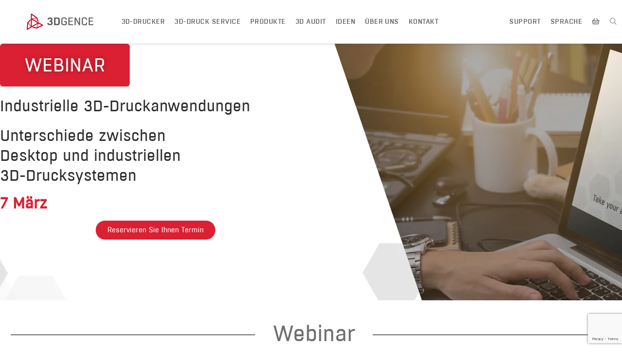

--- FILE ---
content_type: text/html; charset=UTF-8
request_url: https://3dgence.com/de/webinar-2/
body_size: 25851
content:
<!DOCTYPE html>
<html lang="de-DE">
<head>
	<meta charset="UTF-8">
	<meta name="viewport" content="width=device-width, initial-scale=1">
	<link rel="profile" href="https://gmpg.org/xfn/11">
	<link rel="pingback" href="https://3dgence.com/xmlrpc.php">
	  <link rel="stylesheet" href="https://3dgence.com/wp-content/themes/bootstrap-blog/assets/js/owl/owl.carousel.min.css">
<link rel="stylesheet" href="https://3dgence.com/wp-content/themes/bootstrap-blog/assets/js/owl/owl.theme.default.min.css">
<link rel="stylesheet" href="https://cdnjs.cloudflare.com/ajax/libs/font-awesome/5.11.2/css/all.css">
<link rel="stylesheet" href="https://3dgence.com/wp-content/themes/bootstrap-blog/css/slick.css">
	  <meta name='robots' content='index, follow, max-image-preview:large, max-snippet:-1, max-video-preview:-1' />
	<style>img:is([sizes="auto" i], [sizes^="auto," i]) { contain-intrinsic-size: 3000px 1500px }</style>
	<link rel="alternate" hreflang="de" href="https://3dgence.com/de/webinar-2/" />

	<!-- This site is optimized with the Yoast SEO Premium plugin v24.8 (Yoast SEO v24.8.1) - https://yoast.com/wordpress/plugins/seo/ -->
	<title>Webinar - Industrieller 3D-Drucker | 3DGence</title>
	<meta name="description" content="Webinar 3DDruck" />
	<link rel="canonical" href="https://3dgence.com/de/webinar-2/" />
	<meta property="og:locale" content="de_DE" />
	<meta property="og:type" content="article" />
	<meta property="og:title" content="WEBINAR 7 MARCH" />
	<meta property="og:description" content="Webinar 3DDruck" />
	<meta property="og:url" content="https://3dgence.com/de/webinar-2/" />
	<meta property="og:site_name" content="3DGence" />
	<meta property="article:publisher" content="https://www.facebook.com/3dgence" />
	<meta property="article:modified_time" content="2023-03-24T13:34:34+00:00" />
	<meta property="og:image" content="https://3dgence.com/wp-content/uploads/2023/02/printers.png" />
	<meta name="twitter:card" content="summary_large_image" />
	<meta name="twitter:label1" content="Geschätzte Lesezeit" />
	<meta name="twitter:data1" content="3 Minuten" />
	<script type="application/ld+json" class="yoast-schema-graph">{"@context":"https://schema.org","@graph":[{"@type":"WebPage","@id":"https://3dgence.com/de/webinar-2/","url":"https://3dgence.com/de/webinar-2/","name":"Webinar - Industrieller 3D-Drucker | 3DGence","isPartOf":{"@id":"https://3dgence.com/de/#website"},"primaryImageOfPage":{"@id":"https://3dgence.com/de/webinar-2/#primaryimage"},"image":{"@id":"https://3dgence.com/de/webinar-2/#primaryimage"},"thumbnailUrl":"https://3dgence.com/wp-content/uploads/2023/02/printers.png","datePublished":"2023-02-24T14:39:14+00:00","dateModified":"2023-03-24T13:34:34+00:00","description":"Webinar 3DDruck","breadcrumb":{"@id":"https://3dgence.com/de/webinar-2/#breadcrumb"},"inLanguage":"de","potentialAction":[{"@type":"ReadAction","target":["https://3dgence.com/de/webinar-2/"]}]},{"@type":"ImageObject","inLanguage":"de","@id":"https://3dgence.com/de/webinar-2/#primaryimage","url":"https://3dgence.com/wp-content/uploads/2023/02/printers.png","contentUrl":"https://3dgence.com/wp-content/uploads/2023/02/printers.png"},{"@type":"BreadcrumbList","@id":"https://3dgence.com/de/webinar-2/#breadcrumb","itemListElement":[{"@type":"ListItem","position":1,"name":"Home","item":"https://www.3dgence.com/de/"},{"@type":"ListItem","position":2,"name":"WEBINAR 7 MARCH"}]},{"@type":"WebSite","@id":"https://3dgence.com/de/#website","url":"https://3dgence.com/de/","name":"3DGence","description":"","publisher":{"@id":"https://3dgence.com/de/#organization"},"potentialAction":[{"@type":"SearchAction","target":{"@type":"EntryPoint","urlTemplate":"https://3dgence.com/de/?s={search_term_string}"},"query-input":{"@type":"PropertyValueSpecification","valueRequired":true,"valueName":"search_term_string"}}],"inLanguage":"de"},{"@type":"Organization","@id":"https://3dgence.com/de/#organization","name":"3DGENCE","url":"https://3dgence.com/de/","logo":{"@type":"ImageObject","inLanguage":"de","@id":"https://3dgence.com/de/#/schema/logo/image/","url":"https://3dgence.com/wp-content/uploads/2020/03/3dgence_white_web.png","contentUrl":"https://3dgence.com/wp-content/uploads/2020/03/3dgence_white_web.png","width":1200,"height":848,"caption":"3DGENCE"},"image":{"@id":"https://3dgence.com/de/#/schema/logo/image/"},"sameAs":["https://www.facebook.com/3dgence"]}]}</script>
	<!-- / Yoast SEO Premium plugin. -->


<link rel='dns-prefetch' href='//cdnjs.cloudflare.com' />
<link rel='dns-prefetch' href='//cdn.jsdelivr.net' />
<script type="text/javascript">
/* <![CDATA[ */
window._wpemojiSettings = {"baseUrl":"https:\/\/s.w.org\/images\/core\/emoji\/15.0.3\/72x72\/","ext":".png","svgUrl":"https:\/\/s.w.org\/images\/core\/emoji\/15.0.3\/svg\/","svgExt":".svg","source":{"concatemoji":"https:\/\/3dgence.com\/wp-includes\/js\/wp-emoji-release.min.js"}};
/*! This file is auto-generated */
!function(i,n){var o,s,e;function c(e){try{var t={supportTests:e,timestamp:(new Date).valueOf()};sessionStorage.setItem(o,JSON.stringify(t))}catch(e){}}function p(e,t,n){e.clearRect(0,0,e.canvas.width,e.canvas.height),e.fillText(t,0,0);var t=new Uint32Array(e.getImageData(0,0,e.canvas.width,e.canvas.height).data),r=(e.clearRect(0,0,e.canvas.width,e.canvas.height),e.fillText(n,0,0),new Uint32Array(e.getImageData(0,0,e.canvas.width,e.canvas.height).data));return t.every(function(e,t){return e===r[t]})}function u(e,t,n){switch(t){case"flag":return n(e,"\ud83c\udff3\ufe0f\u200d\u26a7\ufe0f","\ud83c\udff3\ufe0f\u200b\u26a7\ufe0f")?!1:!n(e,"\ud83c\uddfa\ud83c\uddf3","\ud83c\uddfa\u200b\ud83c\uddf3")&&!n(e,"\ud83c\udff4\udb40\udc67\udb40\udc62\udb40\udc65\udb40\udc6e\udb40\udc67\udb40\udc7f","\ud83c\udff4\u200b\udb40\udc67\u200b\udb40\udc62\u200b\udb40\udc65\u200b\udb40\udc6e\u200b\udb40\udc67\u200b\udb40\udc7f");case"emoji":return!n(e,"\ud83d\udc26\u200d\u2b1b","\ud83d\udc26\u200b\u2b1b")}return!1}function f(e,t,n){var r="undefined"!=typeof WorkerGlobalScope&&self instanceof WorkerGlobalScope?new OffscreenCanvas(300,150):i.createElement("canvas"),a=r.getContext("2d",{willReadFrequently:!0}),o=(a.textBaseline="top",a.font="600 32px Arial",{});return e.forEach(function(e){o[e]=t(a,e,n)}),o}function t(e){var t=i.createElement("script");t.src=e,t.defer=!0,i.head.appendChild(t)}"undefined"!=typeof Promise&&(o="wpEmojiSettingsSupports",s=["flag","emoji"],n.supports={everything:!0,everythingExceptFlag:!0},e=new Promise(function(e){i.addEventListener("DOMContentLoaded",e,{once:!0})}),new Promise(function(t){var n=function(){try{var e=JSON.parse(sessionStorage.getItem(o));if("object"==typeof e&&"number"==typeof e.timestamp&&(new Date).valueOf()<e.timestamp+604800&&"object"==typeof e.supportTests)return e.supportTests}catch(e){}return null}();if(!n){if("undefined"!=typeof Worker&&"undefined"!=typeof OffscreenCanvas&&"undefined"!=typeof URL&&URL.createObjectURL&&"undefined"!=typeof Blob)try{var e="postMessage("+f.toString()+"("+[JSON.stringify(s),u.toString(),p.toString()].join(",")+"));",r=new Blob([e],{type:"text/javascript"}),a=new Worker(URL.createObjectURL(r),{name:"wpTestEmojiSupports"});return void(a.onmessage=function(e){c(n=e.data),a.terminate(),t(n)})}catch(e){}c(n=f(s,u,p))}t(n)}).then(function(e){for(var t in e)n.supports[t]=e[t],n.supports.everything=n.supports.everything&&n.supports[t],"flag"!==t&&(n.supports.everythingExceptFlag=n.supports.everythingExceptFlag&&n.supports[t]);n.supports.everythingExceptFlag=n.supports.everythingExceptFlag&&!n.supports.flag,n.DOMReady=!1,n.readyCallback=function(){n.DOMReady=!0}}).then(function(){return e}).then(function(){var e;n.supports.everything||(n.readyCallback(),(e=n.source||{}).concatemoji?t(e.concatemoji):e.wpemoji&&e.twemoji&&(t(e.twemoji),t(e.wpemoji)))}))}((window,document),window._wpemojiSettings);
/* ]]> */
</script>
<link rel='stylesheet' id='pa-frontend-css' href='https://3dgence.com/wp-content/uploads/premium-addons-elementor/pa-frontend-de34d3ee3.min.css' type='text/css' media='all' />
<style id='wp-emoji-styles-inline-css' type='text/css'>

	img.wp-smiley, img.emoji {
		display: inline !important;
		border: none !important;
		box-shadow: none !important;
		height: 1em !important;
		width: 1em !important;
		margin: 0 0.07em !important;
		vertical-align: -0.1em !important;
		background: none !important;
		padding: 0 !important;
	}
</style>
<style id='classic-theme-styles-inline-css' type='text/css'>
/*! This file is auto-generated */
.wp-block-button__link{color:#fff;background-color:#32373c;border-radius:9999px;box-shadow:none;text-decoration:none;padding:calc(.667em + 2px) calc(1.333em + 2px);font-size:1.125em}.wp-block-file__button{background:#32373c;color:#fff;text-decoration:none}
</style>
<style id='global-styles-inline-css' type='text/css'>
:root{--wp--preset--aspect-ratio--square: 1;--wp--preset--aspect-ratio--4-3: 4/3;--wp--preset--aspect-ratio--3-4: 3/4;--wp--preset--aspect-ratio--3-2: 3/2;--wp--preset--aspect-ratio--2-3: 2/3;--wp--preset--aspect-ratio--16-9: 16/9;--wp--preset--aspect-ratio--9-16: 9/16;--wp--preset--color--black: #000000;--wp--preset--color--cyan-bluish-gray: #abb8c3;--wp--preset--color--white: #ffffff;--wp--preset--color--pale-pink: #f78da7;--wp--preset--color--vivid-red: #cf2e2e;--wp--preset--color--luminous-vivid-orange: #ff6900;--wp--preset--color--luminous-vivid-amber: #fcb900;--wp--preset--color--light-green-cyan: #7bdcb5;--wp--preset--color--vivid-green-cyan: #00d084;--wp--preset--color--pale-cyan-blue: #8ed1fc;--wp--preset--color--vivid-cyan-blue: #0693e3;--wp--preset--color--vivid-purple: #9b51e0;--wp--preset--gradient--vivid-cyan-blue-to-vivid-purple: linear-gradient(135deg,rgba(6,147,227,1) 0%,rgb(155,81,224) 100%);--wp--preset--gradient--light-green-cyan-to-vivid-green-cyan: linear-gradient(135deg,rgb(122,220,180) 0%,rgb(0,208,130) 100%);--wp--preset--gradient--luminous-vivid-amber-to-luminous-vivid-orange: linear-gradient(135deg,rgba(252,185,0,1) 0%,rgba(255,105,0,1) 100%);--wp--preset--gradient--luminous-vivid-orange-to-vivid-red: linear-gradient(135deg,rgba(255,105,0,1) 0%,rgb(207,46,46) 100%);--wp--preset--gradient--very-light-gray-to-cyan-bluish-gray: linear-gradient(135deg,rgb(238,238,238) 0%,rgb(169,184,195) 100%);--wp--preset--gradient--cool-to-warm-spectrum: linear-gradient(135deg,rgb(74,234,220) 0%,rgb(151,120,209) 20%,rgb(207,42,186) 40%,rgb(238,44,130) 60%,rgb(251,105,98) 80%,rgb(254,248,76) 100%);--wp--preset--gradient--blush-light-purple: linear-gradient(135deg,rgb(255,206,236) 0%,rgb(152,150,240) 100%);--wp--preset--gradient--blush-bordeaux: linear-gradient(135deg,rgb(254,205,165) 0%,rgb(254,45,45) 50%,rgb(107,0,62) 100%);--wp--preset--gradient--luminous-dusk: linear-gradient(135deg,rgb(255,203,112) 0%,rgb(199,81,192) 50%,rgb(65,88,208) 100%);--wp--preset--gradient--pale-ocean: linear-gradient(135deg,rgb(255,245,203) 0%,rgb(182,227,212) 50%,rgb(51,167,181) 100%);--wp--preset--gradient--electric-grass: linear-gradient(135deg,rgb(202,248,128) 0%,rgb(113,206,126) 100%);--wp--preset--gradient--midnight: linear-gradient(135deg,rgb(2,3,129) 0%,rgb(40,116,252) 100%);--wp--preset--font-size--small: 13px;--wp--preset--font-size--medium: 20px;--wp--preset--font-size--large: 36px;--wp--preset--font-size--x-large: 42px;--wp--preset--spacing--20: 0.44rem;--wp--preset--spacing--30: 0.67rem;--wp--preset--spacing--40: 1rem;--wp--preset--spacing--50: 1.5rem;--wp--preset--spacing--60: 2.25rem;--wp--preset--spacing--70: 3.38rem;--wp--preset--spacing--80: 5.06rem;--wp--preset--shadow--natural: 6px 6px 9px rgba(0, 0, 0, 0.2);--wp--preset--shadow--deep: 12px 12px 50px rgba(0, 0, 0, 0.4);--wp--preset--shadow--sharp: 6px 6px 0px rgba(0, 0, 0, 0.2);--wp--preset--shadow--outlined: 6px 6px 0px -3px rgba(255, 255, 255, 1), 6px 6px rgba(0, 0, 0, 1);--wp--preset--shadow--crisp: 6px 6px 0px rgba(0, 0, 0, 1);}:where(.is-layout-flex){gap: 0.5em;}:where(.is-layout-grid){gap: 0.5em;}body .is-layout-flex{display: flex;}.is-layout-flex{flex-wrap: wrap;align-items: center;}.is-layout-flex > :is(*, div){margin: 0;}body .is-layout-grid{display: grid;}.is-layout-grid > :is(*, div){margin: 0;}:where(.wp-block-columns.is-layout-flex){gap: 2em;}:where(.wp-block-columns.is-layout-grid){gap: 2em;}:where(.wp-block-post-template.is-layout-flex){gap: 1.25em;}:where(.wp-block-post-template.is-layout-grid){gap: 1.25em;}.has-black-color{color: var(--wp--preset--color--black) !important;}.has-cyan-bluish-gray-color{color: var(--wp--preset--color--cyan-bluish-gray) !important;}.has-white-color{color: var(--wp--preset--color--white) !important;}.has-pale-pink-color{color: var(--wp--preset--color--pale-pink) !important;}.has-vivid-red-color{color: var(--wp--preset--color--vivid-red) !important;}.has-luminous-vivid-orange-color{color: var(--wp--preset--color--luminous-vivid-orange) !important;}.has-luminous-vivid-amber-color{color: var(--wp--preset--color--luminous-vivid-amber) !important;}.has-light-green-cyan-color{color: var(--wp--preset--color--light-green-cyan) !important;}.has-vivid-green-cyan-color{color: var(--wp--preset--color--vivid-green-cyan) !important;}.has-pale-cyan-blue-color{color: var(--wp--preset--color--pale-cyan-blue) !important;}.has-vivid-cyan-blue-color{color: var(--wp--preset--color--vivid-cyan-blue) !important;}.has-vivid-purple-color{color: var(--wp--preset--color--vivid-purple) !important;}.has-black-background-color{background-color: var(--wp--preset--color--black) !important;}.has-cyan-bluish-gray-background-color{background-color: var(--wp--preset--color--cyan-bluish-gray) !important;}.has-white-background-color{background-color: var(--wp--preset--color--white) !important;}.has-pale-pink-background-color{background-color: var(--wp--preset--color--pale-pink) !important;}.has-vivid-red-background-color{background-color: var(--wp--preset--color--vivid-red) !important;}.has-luminous-vivid-orange-background-color{background-color: var(--wp--preset--color--luminous-vivid-orange) !important;}.has-luminous-vivid-amber-background-color{background-color: var(--wp--preset--color--luminous-vivid-amber) !important;}.has-light-green-cyan-background-color{background-color: var(--wp--preset--color--light-green-cyan) !important;}.has-vivid-green-cyan-background-color{background-color: var(--wp--preset--color--vivid-green-cyan) !important;}.has-pale-cyan-blue-background-color{background-color: var(--wp--preset--color--pale-cyan-blue) !important;}.has-vivid-cyan-blue-background-color{background-color: var(--wp--preset--color--vivid-cyan-blue) !important;}.has-vivid-purple-background-color{background-color: var(--wp--preset--color--vivid-purple) !important;}.has-black-border-color{border-color: var(--wp--preset--color--black) !important;}.has-cyan-bluish-gray-border-color{border-color: var(--wp--preset--color--cyan-bluish-gray) !important;}.has-white-border-color{border-color: var(--wp--preset--color--white) !important;}.has-pale-pink-border-color{border-color: var(--wp--preset--color--pale-pink) !important;}.has-vivid-red-border-color{border-color: var(--wp--preset--color--vivid-red) !important;}.has-luminous-vivid-orange-border-color{border-color: var(--wp--preset--color--luminous-vivid-orange) !important;}.has-luminous-vivid-amber-border-color{border-color: var(--wp--preset--color--luminous-vivid-amber) !important;}.has-light-green-cyan-border-color{border-color: var(--wp--preset--color--light-green-cyan) !important;}.has-vivid-green-cyan-border-color{border-color: var(--wp--preset--color--vivid-green-cyan) !important;}.has-pale-cyan-blue-border-color{border-color: var(--wp--preset--color--pale-cyan-blue) !important;}.has-vivid-cyan-blue-border-color{border-color: var(--wp--preset--color--vivid-cyan-blue) !important;}.has-vivid-purple-border-color{border-color: var(--wp--preset--color--vivid-purple) !important;}.has-vivid-cyan-blue-to-vivid-purple-gradient-background{background: var(--wp--preset--gradient--vivid-cyan-blue-to-vivid-purple) !important;}.has-light-green-cyan-to-vivid-green-cyan-gradient-background{background: var(--wp--preset--gradient--light-green-cyan-to-vivid-green-cyan) !important;}.has-luminous-vivid-amber-to-luminous-vivid-orange-gradient-background{background: var(--wp--preset--gradient--luminous-vivid-amber-to-luminous-vivid-orange) !important;}.has-luminous-vivid-orange-to-vivid-red-gradient-background{background: var(--wp--preset--gradient--luminous-vivid-orange-to-vivid-red) !important;}.has-very-light-gray-to-cyan-bluish-gray-gradient-background{background: var(--wp--preset--gradient--very-light-gray-to-cyan-bluish-gray) !important;}.has-cool-to-warm-spectrum-gradient-background{background: var(--wp--preset--gradient--cool-to-warm-spectrum) !important;}.has-blush-light-purple-gradient-background{background: var(--wp--preset--gradient--blush-light-purple) !important;}.has-blush-bordeaux-gradient-background{background: var(--wp--preset--gradient--blush-bordeaux) !important;}.has-luminous-dusk-gradient-background{background: var(--wp--preset--gradient--luminous-dusk) !important;}.has-pale-ocean-gradient-background{background: var(--wp--preset--gradient--pale-ocean) !important;}.has-electric-grass-gradient-background{background: var(--wp--preset--gradient--electric-grass) !important;}.has-midnight-gradient-background{background: var(--wp--preset--gradient--midnight) !important;}.has-small-font-size{font-size: var(--wp--preset--font-size--small) !important;}.has-medium-font-size{font-size: var(--wp--preset--font-size--medium) !important;}.has-large-font-size{font-size: var(--wp--preset--font-size--large) !important;}.has-x-large-font-size{font-size: var(--wp--preset--font-size--x-large) !important;}
:where(.wp-block-post-template.is-layout-flex){gap: 1.25em;}:where(.wp-block-post-template.is-layout-grid){gap: 1.25em;}
:where(.wp-block-columns.is-layout-flex){gap: 2em;}:where(.wp-block-columns.is-layout-grid){gap: 2em;}
:root :where(.wp-block-pullquote){font-size: 1.5em;line-height: 1.6;}
</style>
<link rel='stylesheet' id='slick-css-css' href='//cdnjs.cloudflare.com/ajax/libs/slick-carousel/1.8.1/slick.min.css' type='text/css' media='all' />
<link rel='stylesheet' id='async-slider-css-css' href='https://3dgence.com/wp-content/plugins/async-post-slider/style.css' type='text/css' media='all' />
<link rel='stylesheet' id='dnd-upload-cf7-css' href='https://3dgence.com/wp-content/plugins/drag-and-drop-multiple-file-upload-contact-form-7/assets/css/dnd-upload-cf7.css' type='text/css' media='all' />
<link rel='stylesheet' id='contact-form-7-css' href='https://3dgence.com/wp-content/plugins/contact-form-7/includes/css/styles.css' type='text/css' media='all' />
<link rel='stylesheet' id='nbcpf-intlTelInput-style-css' href='https://3dgence.com/wp-content/plugins/country-phone-field-contact-form-7/assets/css/intlTelInput.min.css' type='text/css' media='all' />
<link rel='stylesheet' id='nbcpf-countryFlag-style-css' href='https://3dgence.com/wp-content/plugins/country-phone-field-contact-form-7/assets/css/countrySelect.min.css' type='text/css' media='all' />
<link rel='stylesheet' id='menu-image-css' href='https://3dgence.com/wp-content/plugins/menu-image/includes/css/menu-image.css' type='text/css' media='all' />
<link rel='stylesheet' id='dashicons-css' href='https://3dgence.com/wp-includes/css/dashicons.min.css' type='text/css' media='all' />
<link rel='stylesheet' id='taxonomy-image-plugin-public-css' href='https://3dgence.com/wp-content/plugins/taxonomy-images/css/style.css' type='text/css' media='screen' />
<link rel='stylesheet' id='cookie-law-info-css' href='https://3dgence.com/wp-content/plugins/webtoffee-gdpr-cookie-consent/public/css/cookie-law-info-public.css' type='text/css' media='all' />
<link rel='stylesheet' id='cookie-law-info-gdpr-css' href='https://3dgence.com/wp-content/plugins/webtoffee-gdpr-cookie-consent/public/css/cookie-law-info-gdpr.css' type='text/css' media='all' />
<style id='cookie-law-info-gdpr-inline-css' type='text/css'>
.cli-modal-content, .cli-tab-content { background-color: #ffffff; }.cli-privacy-content-text, .cli-modal .cli-modal-dialog, .cli-tab-container p, a.cli-privacy-readmore { color: #000000; }.cli-tab-header { background-color: #f2f2f2; }.cli-tab-header, .cli-tab-header a.cli-nav-link,span.cli-necessary-caption,.cli-switch .cli-slider:after { color: #000000; }.cli-switch .cli-slider:before { background-color: #ffffff; }.cli-switch input:checked + .cli-slider:before { background-color: #ffffff; }.cli-switch .cli-slider { background-color: #e3e1e8; }.cli-switch input:checked + .cli-slider { background-color: #28a745; }.cli-modal-close svg { fill: #000000; }.cli-tab-footer .wt-cli-privacy-accept-all-btn { background-color: #00acad; color: #ffffff}.cli-tab-footer .wt-cli-privacy-accept-btn { background-color: #00acad; color: #ffffff}.cli-tab-header a:before{ border-right: 1px solid #000000; border-bottom: 1px solid #000000; }
</style>
<link rel='stylesheet' id='wpml-legacy-vertical-list-0-css' href='https://3dgence.com/wp-content/plugins/sitepress-multilingual-cms/templates/language-switchers/legacy-list-vertical/style.min.css' type='text/css' media='all' />
<link rel='stylesheet' id='wpml-menu-item-0-css' href='https://3dgence.com/wp-content/plugins/sitepress-multilingual-cms/templates/language-switchers/menu-item/style.min.css' type='text/css' media='all' />
<link rel='stylesheet' id='bootstrap-blog-style-css' href='https://3dgence.com/wp-content/themes/bootstrap-blog/style.css?v2&#038;ver=6.7.4' type='text/css' media='all' />
<link rel='stylesheet' id='menu-blog-style-css' href='https://3dgence.com/wp-content/themes/bootstrap-blog/css/menu_new.css?v2&#038;ver=6.7.4' type='text/css' media='all' />
<link rel='stylesheet' id='style-new-css' href='https://3dgence.com/wp-content/themes/bootstrap-blog/css/stylenew.css?v2&#038;ver=1.0.1' type='text/css' media='all' />
<link rel='stylesheet' id='custom-styles-css' href='https://3dgence.com/wp-content/themes/bootstrap-blog/css/custom-styles.css?v2&#038;ver=6.7.4' type='text/css' media='all' />
<link rel='stylesheet' id='career-application-form-css' href='https://3dgence.com/wp-content/themes/bootstrap-blog/css/career-application-form.css?v2&#038;ver=6.7.4' type='text/css' media='all' />
<link rel='stylesheet' id='section-form-ask-for-a-quote-css' href='https://3dgence.com/wp-content/themes/bootstrap-blog/css/section-form-ask-for-a-quote.css?v2&#038;ver=6.7.4' type='text/css' media='all' />
<link rel='stylesheet' id='select2-css-css' href='https://cdn.jsdelivr.net/npm/select2@4.1.0-rc.0/dist/css/select2.min.css' type='text/css' media='all' />
<link rel='stylesheet' id='contact-form-styles-css' href='https://3dgence.com/wp-content/themes/bootstrap-blog/css/contact-form-styles.css?v2&#038;ver=6.7.4' type='text/css' media='all' />
<link rel='stylesheet' id='contact-form-single-styles.css-css' href='https://3dgence.com/wp-content/themes/bootstrap-blog/css/contact-form-single-styles.css?v2&#038;ver=6.7.4' type='text/css' media='all' />
<link rel='stylesheet' id='experts-form-styles-css' href='https://3dgence.com/wp-content/themes/bootstrap-blog/css/experts-form.css' type='text/css' media='all' />
<link rel='stylesheet' id='showroom-menu-styles-css' href='https://3dgence.com/wp-content/themes/bootstrap-blog/css/showroom-menu.css' type='text/css' media='all' />
<link rel='stylesheet' id='elementor-icons-css' href='https://3dgence.com/wp-content/plugins/elementor/assets/lib/eicons/css/elementor-icons.min.css' type='text/css' media='all' />
<link rel='stylesheet' id='elementor-frontend-css' href='https://3dgence.com/wp-content/uploads/elementor/css/custom-frontend.min.css' type='text/css' media='all' />
<link rel='stylesheet' id='elementor-post-8487-css' href='https://3dgence.com/wp-content/uploads/elementor/css/post-8487.css' type='text/css' media='all' />
<link rel='stylesheet' id='widget-heading-css' href='https://3dgence.com/wp-content/plugins/elementor/assets/css/widget-heading.min.css' type='text/css' media='all' />
<link rel='stylesheet' id='widget-spacer-css' href='https://3dgence.com/wp-content/plugins/elementor/assets/css/widget-spacer.min.css' type='text/css' media='all' />
<link rel='stylesheet' id='widget-image-css' href='https://3dgence.com/wp-content/plugins/elementor/assets/css/widget-image.min.css' type='text/css' media='all' />
<link rel='stylesheet' id='e-animation-fadeInDown-css' href='https://3dgence.com/wp-content/plugins/elementor/assets/lib/animations/styles/fadeInDown.min.css' type='text/css' media='all' />
<link rel='stylesheet' id='pa-btn-css' href='https://3dgence.com/wp-content/plugins/premium-addons-for-elementor/assets/frontend/min-css/button-line.min.css' type='text/css' media='all' />
<link rel='stylesheet' id='elementor-post-45202-css' href='https://3dgence.com/wp-content/uploads/elementor/css/post-45202.css' type='text/css' media='all' />
<link rel='stylesheet' id='ald-styles-css' href='https://3dgence.com/wp-content/plugins/ajax-load-more-anything/assets/styles.min.css' type='text/css' media='all' />
<link rel='stylesheet' id='elementor-gf-local-roboto-css' href='https://3dgence.com/wp-content/uploads/elementor/google-fonts/css/roboto.css' type='text/css' media='all' />
<link rel='stylesheet' id='elementor-gf-local-robotoslab-css' href='https://3dgence.com/wp-content/uploads/elementor/google-fonts/css/robotoslab.css' type='text/css' media='all' />
<link rel='stylesheet' id='elementor-icons-shared-0-css' href='https://3dgence.com/wp-content/plugins/elementor/assets/lib/font-awesome/css/fontawesome.min.css' type='text/css' media='all' />
<link rel='stylesheet' id='elementor-icons-fa-regular-css' href='https://3dgence.com/wp-content/plugins/elementor/assets/lib/font-awesome/css/regular.min.css' type='text/css' media='all' />
<!--n2css--><!--n2js--><script type="text/javascript" id="wpml-cookie-js-extra">
/* <![CDATA[ */
var wpml_cookies = {"wp-wpml_current_language":{"value":"de","expires":1,"path":"\/"}};
var wpml_cookies = {"wp-wpml_current_language":{"value":"de","expires":1,"path":"\/"}};
/* ]]> */
</script>
<script type="text/javascript" src="https://3dgence.com/wp-content/plugins/sitepress-multilingual-cms/res/js/cookies/language-cookie.js" id="wpml-cookie-js" defer="defer" data-wp-strategy="defer"></script>
<script type="text/javascript" src="https://3dgence.com/wp-includes/js/jquery/jquery.min.js" id="jquery-core-js"></script>
<script type="text/javascript" src="https://3dgence.com/wp-includes/js/jquery/jquery-migrate.min.js" id="jquery-migrate-js"></script>
<script type="text/javascript" id="cookie-law-info-js-extra">
/* <![CDATA[ */
var Cli_Data = {"nn_cookie_ids":[],"non_necessary_cookies":[],"cookielist":[],"ajax_url":"https:\/\/3dgence.com\/wp-admin\/admin-ajax.php","current_lang":"de","security":"4272f60923","eu_countries":["GB"],"geoIP":"enabled","use_custom_geolocation_api":"","custom_geolocation_api":"https:\/\/geoip.cookieyes.com\/geoip\/checker\/result.php","consentVersion":"1","strictlyEnabled":["necessary","obligatoire"],"cookieDomain":"","privacy_length":"250","ccpaEnabled":"","ccpaRegionBased":"","ccpaBarEnabled":"","ccpaType":"gdpr","triggerDomRefresh":"","secure_cookies":""};
var log_object = {"ajax_url":"https:\/\/3dgence.com\/wp-admin\/admin-ajax.php"};
/* ]]> */
</script>
<script type="text/javascript" src="https://3dgence.com/wp-content/plugins/webtoffee-gdpr-cookie-consent/public/js/cookie-law-info-public.js" id="cookie-law-info-js"></script>
<link rel="https://api.w.org/" href="https://3dgence.com/de/wp-json/" /><link rel="alternate" title="JSON" type="application/json" href="https://3dgence.com/de/wp-json/wp/v2/pages/45202" /><link rel="EditURI" type="application/rsd+xml" title="RSD" href="https://3dgence.com/xmlrpc.php?rsd" />
<meta name="generator" content="WordPress 6.7.4" />
<link rel='shortlink' href='https://3dgence.com/de/?p=45202' />
<link rel="alternate" title="oEmbed (JSON)" type="application/json+oembed" href="https://3dgence.com/de/wp-json/oembed/1.0/embed?url=https%3A%2F%2F3dgence.com%2Fde%2Fwebinar-2%2F" />
<link rel="alternate" title="oEmbed (XML)" type="text/xml+oembed" href="https://3dgence.com/de/wp-json/oembed/1.0/embed?url=https%3A%2F%2F3dgence.com%2Fde%2Fwebinar-2%2F&#038;format=xml" />
<meta name="generator" content="WPML ver:4.7.3 stt:66,1,4,3,27,40;" />
<style type='text/css'> .ae_data .elementor-editor-element-setting {
            display:none !important;
            }
            </style><meta name="generator" content="Elementor 3.28.3; features: additional_custom_breakpoints, e_local_google_fonts; settings: css_print_method-external, google_font-enabled, font_display-auto">
			<style>
				.e-con.e-parent:nth-of-type(n+4):not(.e-lazyloaded):not(.e-no-lazyload),
				.e-con.e-parent:nth-of-type(n+4):not(.e-lazyloaded):not(.e-no-lazyload) * {
					background-image: none !important;
				}
				@media screen and (max-height: 1024px) {
					.e-con.e-parent:nth-of-type(n+3):not(.e-lazyloaded):not(.e-no-lazyload),
					.e-con.e-parent:nth-of-type(n+3):not(.e-lazyloaded):not(.e-no-lazyload) * {
						background-image: none !important;
					}
				}
				@media screen and (max-height: 640px) {
					.e-con.e-parent:nth-of-type(n+2):not(.e-lazyloaded):not(.e-no-lazyload),
					.e-con.e-parent:nth-of-type(n+2):not(.e-lazyloaded):not(.e-no-lazyload) * {
						background-image: none !important;
					}
				}
			</style>
			<link rel="icon" href="https://3dgence.com/wp-content/uploads/2019/11/favicon.png" sizes="32x32" />
<link rel="icon" href="https://3dgence.com/wp-content/uploads/2019/11/favicon.png" sizes="192x192" />
<link rel="apple-touch-icon" href="https://3dgence.com/wp-content/uploads/2019/11/favicon.png" />
<meta name="msapplication-TileImage" content="https://3dgence.com/wp-content/uploads/2019/11/favicon.png" />
		<style type="text/css" id="wp-custom-css">
			html[lang="en-US"] .zls-sptwndw {
	display: none;
}

.enduse-desc {
	font-weight: 400;
}

body.page-id-52644 > div.elementor.elementor-52644 > div > div > section > div.elementor-container.elementor-column-gap-default > div > b > div,
body.page-id-53929 .elementor-53929 .elementor-element.elementor-element-29283ab0,
body.page-id-54049 .elementor-54049 .elementor-element.elementor-element-29283ab0,
body.page-id-54178 .elementor-54178 .elementor-element.elementor-element-29283ab0,  
body.page-id-54254 .elementor-54254 .elementor-element.elementor-element-29283ab0
{
	width: 100%;
}


/* ---Counter styling & Webinar Hero Styling ---*/
.page-id-54111 .elementor-widget-countdown.elementor-countdown--label-block .elementor-countdown-wrapper,
.page-id-54705 .elementor-widget-countdown.elementor-countdown--label-block .elementor-countdown-wrapper{
	max-width: 500px;
  margin-right: unset;
  margin-left: unset;
}
.page-id-54111 .elementor-countdown-item .elementor-countdown-digits,
.page-id-54705 .elementor-countdown-item .elementor-countdown-digits
{
	font-size: 48px;
	padding: 15px 10px;
	border: 1px solid #DA2032;
	margin-bottom: 15px;
}

.page-id-54111 .elementor-countdown-digits,
.page-id-54111 .elementor-countdown-label,
.page-id-54705 .elementor-countdown-digits,
.page-id-54705 .elementor-countdown-label{
	width: 80px;
	font-size: 14px;
}

.page-id-54111 .elementor-countdown-item  .elementor-countdown-days,
.page-id-54111 .elementor-countdown-days ~ .elementor-countdown-label,

.page-id-54705 .elementor-countdown-item  .elementor-countdown-days,
.page-id-54705 .elementor-countdown-days ~ .elementor-countdown-label{
	color: #DA2032;
}


@media screen and (max-width: 1250px) {
.page-id-54111	.elementor-countdown--label-block .elementor-widget-container,
.page-id-54705	.elementor-countdown--label-block .elementor-widget-container {
		transform: scale(0.9);
	}
}


/*Margins*/
body > div.elementor.elementor-54111 > div > div > section.elementor-section.elementor-top-section.elementor-element.elementor-element-2fbbed2.header-row.elementor-section-boxed.elementor-section-height-default.elementor-section-height-default > div.elementor-container.elementor-column-gap-custom > div > div > div > div > div.elementor-element.elementor-element-bf4c0d3.elementor-widget.elementor-widget-text-editor,
body > div.elementor.elementor-54705 > div > div > section.elementor-section.elementor-top-section.elementor-element.elementor-element-2fbbed2.header-row.elementor-section-boxed.elementor-section-height-default.elementor-section-height-default > div.elementor-container.elementor-column-gap-custom > div > div > div > div > div.elementor-element.elementor-element-bf4c0d3.elementor-widget.elementor-widget-text-editor
{
	margin-bottom: 0;
}

body > div.elementor.elementor-54111 > div > div > section.elementor-section.elementor-top-section.elementor-element.elementor-element-2fbbed2.header-row.elementor-section-boxed.elementor-section-height-default.elementor-section-height-default > div.elementor-container.elementor-column-gap-custom > div > div > div > div > div.elementor-element.elementor-element-0f3f947.elementor-widget.elementor-widget-heading,
body > div.elementor.elementor-54705 > div > div > section.elementor-section.elementor-top-section.elementor-element.elementor-element-2fbbed2.header-row.elementor-section-boxed.elementor-section-height-default.elementor-section-height-default > div.elementor-container.elementor-column-gap-custom > div > div > div > div > div.elementor-element.elementor-element-0f3f947.elementor-widget.elementor-widget-heading{
	margin-bottom: 40px;
}

.services_3d__section {
	color: #000 !important;
}

/*---restoring the form on mobile and tablets---*/

/*Large indsutrial 3D EN*/
@media screen and (max-width: 990px) {
	.cf7-mobile-display {
	display: block !important;
	}

	.proof-header .elementor-widget-container {
		padding: 20px !important;
		text-align: center
	}
}

/*JDAMMIT HERO*/
@media screen and (max-width: 990px) {
	body > div.elementor.elementor-54551 > div > div > section.elementor-section.elementor-top-section.elementor-element.elementor-element-2fbbed2.header-row.elementor-section-full_width.elementor-section-height-min-height.elementor-section-height-default.elementor-section-items-middle > div.elementor-container.elementor-column-gap-default > div > div > div > div > section.elementor-section.elementor-inner-section.elementor-element.elementor-element-c1f1ff5.elementor-section-height-min-height.elementor-section-boxed.elementor-section-height-default {
	height: 70px;
}
	
	body > div.elementor.elementor-54551 > div > div > section > div.elementor-container.elementor-column-gap-default {
		transform: translateY(-66px);
	}

}

@media screen and (min-width: 990px) {
	body > div.elementor.elementor-54551 > div > div > section > div.elementor-container.elementor-column-gap-default > div > div > div > div > b > section > div > div > div.elementor-column.elementor-col-50.elementor-inner-column.elementor-element.elementor-element-9b7b071.elementor-hidden-tablet.elementor-hidden-mobile > div > div > div.elementor-element.elementor-element-5899f77.elementor-widget.elementor-widget-heading > div > h3 {
		margin-left: 50px;
	}
}

body > div.elementor.elementor-54111 > div > div > section.elementor-section.elementor-top-section.elementor-element.elementor-element-2fbbed2.header-row.elementor-section-boxed.elementor-section-height-default.elementor-section-height-default > div.elementor-container.elementor-column-gap-custom > div > div > div > div > div.elementor-element.elementor-element-5aa5b1a.elementor-widget.elementor-widget-heading {
	margin-bottom: 0;
}


@media screen and (max-width: 990px) {
.page-id-54111 .elementor-widget-icon-box.elementor-mobile-position-top .elementor-icon-box-wrapper{
		display: flex;
		padding: 20px;
		gap: 20px;
	}
	}

/*Video display on Industry F421*/

.ct-mobile-display .elementor-widget-container {
	height: 33vw;
}
	
.ct-mobile-display-column {
	display: block !important;
}

/*Send button FARMA_EN*/

.farma-send-button {
	display: flex;
	justify-content: center;
}

.farma-send-button input.wpcf7-submit {
	display: flex;
}

.afq-phone-container p {
	display: flex;
}

.page-id-54551 .fa-map-marker-alt {
	color: #f5b61a;
}
.page-id-54551 .fa-map-marker-alt:before {
	transform: translateX(-22%);
}


@media only screen and (max-width: 1279px){
	.c3dgence-contact-form {
		align-items: unset;
	}
}

@media only screen and (min-width: 768px) and (max-width: 1279px) {
	.c3dgence-contact-form {
		width: 40%;
		margin-inline: auto;
	}
}

.rc-anchor {
	width: auto !important;
}

div.afq-form div.afq-content label input,
div.afq-form div.afq-content label textarea {
    border-radius: 0px;
}

.font-weight-normal-size {
	font-weight: 400 !important;
}

.elementor-31785 .elementor-element.elementor-element-116885d .premium-cf7-container input.wpcf7-text, .elementor-31785 .elementor-element.elementor-element-116885d .premium-cf7-container .wpcf7-file,
.elementor-31765 input.wpcf7-text, .elementor-31765 .wpcf7-file,
.elementor-32221 input.wpcf7-text, .elementor-32221 .wpcf7-file  {
  width: 100%;
}

.elementor-32221 .premium-cf7-container .wpcf7-form, .elementor-31765 .premium-cf7-container .wpcf7-form {
	flex-direction: column;
	justify-content: center;
	gap: 50px;
}


.page-id-18450 .h2slide .elementor-tab-desktop-title.elementor-active {
	background: #efefef;
}

body > div.elementor.elementor-18450 > section.elementor-section.elementor-top-section.elementor-element.elementor-element-48084f0.elementor-hidden-desktop.elementor-hidden-tablet.elementor-section-boxed.elementor-section-height-default.elementor-section-height-default > div > div > div > div.elementor-element.elementor-element-28e7f00.elementor-widget.elementor-widget-text-editor > div > p
{
	margin-bottom: 0;
}

/*3D Printers Form*/
.abcdefg {
    margin-top: -450px;
	  z-index: 20;
	  overflow:visible !important;
		background-color: white;
	@media only screen and (max-width: 991px) {
		margin-top: -90px !important;
		z-index: 20;
	  overflow:visible !important;
		background-color: white;
	}
}

.page-id-31470 .abcdefg {
    margin-top: -450px;
	  z-index: 20;
	  overflow:visible !important;
		background-color: white;
	@media only screen and (max-width: 991px) {
		z-index: 20;
	  overflow:visible !important;
		background-color: white;
	}
}

.page-id-2600 .abcdefg {
    margin-top: -450px;
	  z-index: 20;
	  overflow:visible !important;
		background-color: white;
	@media only screen and (max-width: 991px) {
		z-index: 20;
		margin-top: 0px !important;
		margin-bottom: 20px;
	  overflow:visible !important;
		background-color: white;
	}
}

@media (max-width: 990px)
	.elementor-70 .elementor-element.elementor-element-57edeb9 > .elementor-container {
		max-width: 680px;
}
.page-id-5010 .abcdefg {
    margin-top: -450px;
	  z-index: 20;
	  overflow:visible !important;
		background-color: white;
	@media only screen and (max-width: 991px) {
		z-index: 20;
		margin-bottom: 20px;
	  overflow:visible !important;
		background-color: white;
	}
}

.page-id-7377 .abcdefg {
    margin-top: -450px;
	  z-index: 20;
	  overflow:visible !important;
		background-color: white;
	@media only screen and (max-width: 991px) {
		z-index: 20;
		margin-bottom: 20px;
	  overflow:visible !important;
		background-color: white;
	}
}
.elementor-2600 .elementor-element.elementor-element-063f2e0 {
   max-height:30px;
}

.elementor-7377 .elementor-element.elementor-element-3cead33 {
   max-height:30px;
}

.elementor-70 .elementor-element.elementor-element-54c2658 .elementor-heading-title {
    color: #6f6f6f;
    font-size: 34px;
    font-weight: 500;
    line-height: 59px;
		padding-left: 20px;
}

@media (max-width: 990px){
.elementor-31470 .elementor-element.elementor-element-a6f9dba h3.elementor-heading-title {
    font-size: 30px;
    line-height: 60px !important;
    margin-left: 25px !important;
}}

.elementor-70 .elementor-element.elementor-element-54d8728 .elementor-heading-title {
    color: #6f6f6f;
    font-size: 34px;
    font-weight: 500;
    line-height: 59px;
		padding-left: 20px;
}

@media (max-width: 990px){
.elementor-7377 .elementor-element.elementor-element-6201030 h3.elementor-heading-title {
    font-size: 30px;
    line-height: 60px;
	}}

.elementor-70 .elementor-element.elementor-element-ec2e074 {
	max-height: 30px !important;
}

.elementor-5010 .elementor-element.elementor-element-e289da1 {
	max-height: 30px !important;
}

.elementor-31470 .elementor-element.elementor-element-a54ef54 {
   max-height: 30px !important;
}
.overflow_form{
    overflow: visible !important;
	  z-index: 1;
				@media only screen and (max-width: 991px) {
	  margin-left: 5px;
		margin-right: 5px;
		min-height: 2000px !important;
		background: white;
	}
}

.elementor-31470 .elementor-element.elementor-element-627bdb2c {
    text-align: left !important;
}

.page-id-31470 .overflow_form{
    overflow: visible !important;
	  z-index: 1;
				@media only screen and (max-width: 991px) {
	  margin-left: 5px;
		margin-right: 5px;
		min-height: 1600px !important;
		background: white;
	}
}

.overflow_form--styles{
		max-width: 680px;
	  box-shadow: 0px 5px 10px #00000029;
	  padding-left: 50px;
		padding-right: 50px;
		padding-top: 31px;
			@media only screen and (max-width: 991px) {
	  padding-left: 30px;
		padding-right: 30px;
		margin-bottom: 50px;
	}
}

.text-underline-h3-printers {
		padding-bottom: 9px !important;
    border-bottom: 1px solid #DA2032;
		width: 85px !important;
    line-height: 68px !important;
		margin-left: 25px !important;
		@media only screen and (max-width: 991px) {
		width: 85px !important;
		margin-left: 20px !important;
	}
}

.page-id-31470 .text-underline-h3-printers {
		padding-bottom: 9px !important;
    border-bottom: 1px solid #DA2032;
		width: 85px !important;
    line-height: 68px !important;
	  margin-left: 25px !important;
		@media only screen and (max-width: 991px) {
		width: 85px !important;
		margin-left: 25px !important;
	}
}

.h3-printers {
		text-align: left !important;
		color: #2D2D2D !important;
		margin-bottom: -5px !important;
		@media only screen and (max-width: 991px) {
	   margin-left: 0px !important;
		 font-size: 30px !important;
	}
}

.page-id-2600 .h3-printers {
		text-align: left !important;
		color: #2D2D2D !important;
		margin-bottom: -5px !important;
	padding-left:25px;
	padding-bottom:20px;
		@media only screen and (max-width: 991px) {
	   margin-left: 0px !important;
			line-height:60px !important;
			padding-top:20px;
		 font-size: 30px !important;
	}
}

.page-id-5010 .h3-printers {
		text-align: left !important;
		color: #2D2D2D !important;
		margin-bottom: -5px !important;
	padding-left:25px;
	padding-bottom:20px;
		@media only screen and (max-width: 991px) {
	   margin-left: 0px !important;
			padding-top:20px;
		 font-size: 30px !important;
	}
}

.page-id-7377 .h3-printers {
		text-align: left !important;
		color: #2D2D2D !important;
		margin-bottom: -5px !important;
	padding-left:25px;
		@media only screen and (max-width: 991px) {
	   margin-left: 0px !important;
			padding-top:20px;
			padding-bottom: 20px;
		 font-size: 30px !important;
	}
}

.h1-printers {
		text-align: left !important;
	  margin-bottom: -25px !important;
}

.printer-description{
	padding-left:25px;
}
.column-width {
	width: 60% !important;
}

.header-mobile {
	@media only screen and (max-width: 991px) {
		padding-bottom: 200px;
		background-color: #EEEEEE;
		text-align: left !important;
		background-image: none !important;
		
	}
}

@media (max-width: 990px){
.elementor-2600 .elementor-element.elementor-element-7a4f60a h3.elementor-heading-title {
    font-size: 30px;
    line-height: 60px;
	}}

@media (max-width: 990px){
.elementor-5010 .elementor-element.elementor-element-627bdb2c h1.elementor-heading-title {
    font-size: 35px;
    line-height: 1.4em;
    text-align: left !important;
	}}

.page-id-70 .overflow_form {
    overflow: visible !important;
}
.page-id-70 .mobile_form .overflow_form {
    display: block !important
}

.page-id-31470 .mobile_form .overflow_form {
    display: block !important
}

.page-id-2600 .mobile_form .overflow_form {
    display: block !important
}

.page-id-5010 .mobile_form .overflow_form {
    display: block !important
}

.page-id-7377 .mobile_form .overflow_form {
    display: block !important
}

.elementor-31470 .elementor-element.elementor-element-aa9c6b7 .elementor-heading-title {
    margin-left:25px;
}

.elementor-31470 .elementor-element.elementor-element-9b2970d .elementor-heading-title {
	margin-left:25px;
}

@media (max-width: 990px) {
.elementor-70 .elementor-element.elementor-element-9f3d575 h3.elementor-heading-title {
    font-size: 30px !important;
	}}

@media (max-width: 990px){
.elementor-2600 .elementor-element.elementor-element-627bdb2c h1.elementor-heading-title {
    font-size: 35px;
    line-height: 1.4em;
    text-align: left !important;
	}}

@media (max-width: 990px) {
	section.elementor-hidden-phone.elementor-section-boxed.elementor-section {
		height: auto;
	}
}

@media (max-width: 990px){
.elementor-7377 .elementor-element.elementor-element-627bdb2c h1.elementor-heading-title {
    font-size: 35px;
    line-height: 1.4em;
    text-align: left !important;
	}}

@media (max-width: 990px){
.elementor-70 .elementor-element.elementor-element-734ea25 p{
    font-size: 16px;
    line-height: 30px;
	}}

@media (max-width: 990px){
.elementor-31470 .elementor-element.elementor-element-a6f9dba h3.elementor-heading-title {
    font-size: 30px;
    line-height: 100px;
	margin-left:25px !important;
	}}

@media (max-width: 990px){
.elementor-70 .elementor-element.elementor-element-631fb15 h3.elementor-heading-title {
    font-size: 30px;
		margin-left: 20px;
		height: 81px;
	}}

/* INDUSTRY F350 - Tabs - Printing, etc */
.page-id-18450 #elementor-tab-title-9955 {
    margin-right: 35px;
}

.page-id-18450 .elementor-widget-tabs.elementor-tabs-view-horizontal .elementor-tab-desktop-title.elementor-active:after, 
.page-id-18450 .elementor-widget-tabs.elementor-tabs-view-horizontal .elementor-tab-desktop-title.elementor-active:before {
    width: unset;
}

.page-id-18450 .tech-tabs .elementor-tabs-wrapper {
    padding-bottom:20px;
}

.page-id-18450 .tech-tabs .elementor-tabs-wrapper:after {
    display: none;
}


.elementor-52644 .elementor-element.elementor-element-29283ab0 {
	width: auto;
}

/*3D Printers Compare Button and Form overflow*/
.page-id-70 .overflow_form,
.page-id-2600 .overflow_form,
.page-id-5010 .overflow_form,
.page-id-31470 .overflow_form,
.page-id-7377 .overflow_form{
	pointer-events: none;
}
.page-id-70 .abcdefg,
.page-id-2600 .abcdefg,
.page-id-5010 .abcdefg,
.page-id-31470 .abcdefg,
.page-id-7377 .abcdefg{
	pointer-events: auto;
}


		</style>
		<style type="text/css"></style><style type="text/css"></style>
	  <style>
		  .elementor-widget-tabs.elementor-tabs-view-horizontal .elementor-tab-desktop-title {
    display: inline-table;
}
.elementor-tabs-wrapper {
	display: grid;
    grid-template-columns: repeat(6, 1fr );
	text-align:left;
}

.elementor-24374 .elementor-element.elementor-element-53bf0e97:not(.elementor-motion-effects-element-type-background), .elementor-24374 .elementor-element.elementor-element-53bf0e97>.elementor-motion-effects-container>.elementor-motion-effects-layer{
	background-image:url(https://3dgence.com/wp-content/uploads/2022/05/1.jpeg) !important;
	}
</style>
<!-- Google Tag Manager -->
<script>(function(w,d,s,l,i){w[l]=w[l]||[];w[l].push({'gtm.start':
new Date().getTime(),event:'gtm.js'});var f=d.getElementsByTagName(s)[0],
j=d.createElement(s),dl=l!='dataLayer'?'&l='+l:'';j.async=true;j.src=
'https://www.googletagmanager.com/gtm.js?id='+i+dl;f.parentNode.insertBefore(j,f);
})(window,document,'script','dataLayer','GTM-KT3FBW7');</script>
<!-- End Google Tag Manager -->

<script
  src="https://code.jquery.com/jquery-2.2.4.min.js"
  integrity="sha256-BbhdlvQf/xTY9gja0Dq3HiwQF8LaCRTXxZKRutelT44="
  crossorigin="anonymous"></script>
</head>
<body data-rsssl=1 class="page-template page-template-elementor_header_footer page page-id-45202 has-scroll elementor-default elementor-template-full-width elementor-kit-8487 elementor-page elementor-page-45202">
<!-- Google Tag Manager (noscript) -->
<noscript><iframe src="https://www.googletagmanager.com/ns.html?id=GTM-KT3FBW7"
height="0" width="0" style="display:none;visibility:hidden"></iframe></noscript>
<!-- End Google Tag Manager (noscript) -->
<header class="fixed-header">

    
    <div class="top-menu-box main-menu-absolute is-visible">
        <div class="menu-white">
            <div class="container">
                <div class="row">
                    <div class="col-12 main-header-col-white">
                        <a aria-label="3dgence logo" class="navbar-brand" href="https://3dgence.com/de/">
                            <img src="https://3dgence.com/wp-content/themes/bootstrap-blog/assets/img/logo.svg" class="logo-desktop"
                                 alt="Logo"/>
                            <img src="https://3dgence.com/wp-content/themes/bootstrap-blog/assets/img/logo_mobile.svg"
                                 class="logo-mobile" alt="Logo" width="23" height="23"/>
                        </a>
                        <ul class="mobile-controls">
                            <li class="shop"><a href="#"><img
                                            src="https://3dgence.com/wp-content/themes/bootstrap-blog/assets/img/mobile-toggle-cart.png" width="26" height="21"/></a>
                            </li>
                            <li class="search fal  search_icon"><img
                                        src="https://3dgence.com/wp-content/themes/bootstrap-blog/assets/img/mobile-toggle-search.png" width="20" height="21"/>
                            </li>
                            <li class="menu-tgh">
                                <button class="hamburger show-mobile-menu">
                              <span class="hamburger-box">
                                <span class="hamburger-inner"></span>
                              </span>
                                </button>
                            </li>
                        </ul>
                        <div class="menus-wrap">
                            <div class="menu-left">
                                <ul>
                                    <li class="has-children-multilevel"><a href="https://3dgence.com/de/3d-drucker/">3D-DRUCKER</a>                                            <div class="submenu-el">
                                                <div class="wrap-all">
                                                    <div class="container">
                                                        <div class="row">
                                                            <div class="col-lg-12">
                                                                <ul class="main-submenu">

                                                                    <li class="has-desc sub-menu-level-1"><a href="https://3dgence.com/de/3d-drucker/">POLYMER 3D DRUCKER</a><div class="sub-menu-box smb-1"><ul class="menu-level-1"><li><a href="https://3dgence.com/new/de/3d-drucker-industry-f1000/" class="clickable">INDUSTRY F1000</a></li><li><a href="https://3dgence.com/de/3d-drucker/industry-f421/" class="clickable">INDUSTRY F421</a></li><li><a href="https://3dgence.com/de/3d-drucker/industry-f350/" class="clickable">INDUSTRY F350</a></li></ul></div></li><li><a href="https://3dgence.com/de/3d-drucker/industry-f421/online-prasentation/" class="clickable">Online-Präsentation</a></li>
                                                                </ul>
                                                            </div>
                                                        </div>
                                                    </div>
                                                </div>
                                            </div>
                                            </li><li><a href="https://3dgence.com/de/3d-druck-service/">3D-Druck Service</a></li><li class="has-children-multilevel"><a href="#">PRODUKTE</a>                                            <div class="submenu-el">
                                                <div class="wrap-all">
                                                    <div class="container">
                                                        <div class="row">
                                                            <div class="col-lg-12">
                                                                <ul class="main-submenu">

                                                                    <li class="has-desc sub-menu-level-1"><a href="https://3dgence.com/de/filamente/">Filamente</a><div class="sub-menu-box smb-1"><ul class="menu-level-1"><li><a href="https://3dgence.com/de/filamente/#high-performance" class="clickable">Hohe Leistung</a></li><li><a href="https://3dgence.com/de/filamente/#advanced-engineering" class="clickable">Advanced engineering</a></li><li><a href="https://3dgence.com/de/filamente/#commodity" class="clickable">Commodity</a></li></ul></div></li><li class="has-desc sub-menu-level-1"><a href="https://3dgence.com/de/zubehor/">Zubehör</a><div class="sub-menu-box smb-1"><ul class="menu-level-1"><li><a href="https://3dgence.com/de/zubehor/m-series-druckmodule/" class="clickable">F421 und F350 3D-Druckmodule</a></li><li><a href="https://3dgence.com/de/material-management-system/" class="clickable">Material Management System</a></li></ul></div></li><li class="has-desc sub-menu-level-1"><a href="https://3dgence.com/de/3d-drucksoftware/">Software</a><div class="sub-menu-box smb-1"><ul class="menu-level-1"><li><a href="https://3dgence.com/de/3d-drucksoftware/" class="clickable">Slicer 4.0</a></li></ul></div></li>
                                                                </ul>
                                                            </div>
                                                        </div>
                                                    </div>
                                                </div>
                                            </div>
                                            </li><li><a href="https://3dgence.com/de/3d-druck-audit/">3D AUDIT</a></li><li class="has-children-multilevel"><a href="https://3dgence.com/de/ideen/">IDEEN</a>                                            <div class="submenu-el">
                                                <div class="wrap-all">
                                                    <div class="container">
                                                        <div class="row">
                                                            <div class="col-lg-12">
                                                                <ul class="main-submenu">

                                                                    <li><a href="https://3dgence.com/de/ideen/3-jahres-garantie-fuer-drucker/" class="clickable">3 Jahre Garantie</a></li>
                                                                </ul>
                                                            </div>
                                                        </div>
                                                    </div>
                                                </div>
                                            </div>
                                            </li><li><a href="https://3dgence.com/de/firma/">ÜBER UNS</a></li><li><a href="https://3dgence.com/de/kontakt/">KONTAKT</a></li>                                </ul>
                            </div>
                            <div class="menu-right">
                                <ul>
                                    <li><a href="https://support.3dgence.com/home/index.html" class="">Support</a></li><li class="has-children-multilevel"><a href="#">SPRACHE</a>												<div class="submenu-el">
													<div class="wrap-all">
														<div class="container">
															<div class="row">
																<div class="col-lg-12">
																	<ul class="main-submenu">

																		
																	</ul>
																</div>
															</div>
														</div>
													</div>
												</div>
												</li><li class="has-children-multilevel"><a href="https://3dgence.com/3dgencestore/"><i class="far fa-shopping-basket"></i></a>												<div class="submenu-el">
													<div class="wrap-all">
														<div class="container">
															<div class="row">
																<div class="col-lg-12">
																	<ul class="main-submenu">

																		<li><a href="https://store.3dgence.com/main-ger.html" class="clickable">3DGence Store</a></li><li><a href="https://b2b.3dgence.com/" class="clickable">3DGence B2B</a></li>
																	</ul>
																</div>
															</div>
														</div>
													</div>
												</div>
												</li><li><a href="/#" class=""><i class="fal fa-search search_icon"></i></a></li>                                </ul>
                            </div>
                        </div>
                    </div>
                </div>
            </div>
        </div>

        <div style="display:none;" class="spicewpsearchform"><form role="search" method="get"  class="search-form form-inline" action="https://3dgence.com/de/">
  <div class="form-group mx-sm-3 mb-2 d-block mx-auto text-center">
    <input type="search" class="form-control"
     placeholder="        Suche
                "
           value="" name="s"
           title="Wyszukania dla:">
           <button type="submit" class="btn ml-3" Search>        Suche
        </button>
           <i class="fas fa-times search_icon float-right" style="    position: absolute;
    right: 25px;
    top: 36px;"></i>
  </div>
 
</form></div>
    </div>


            <nav class="navbar navbar-expand-lg sub sub-menu-main is-hidden">
            <div class="container">
                <!-- <button class="navbar-toggler" type="button" data-toggle="collapse" data-target="#nav2"
            aria-controls="navbarColor01" aria-expanded="false" aria-label="Toggle navigation">
            3D-Druck         </button> -->
                <div class="collapse navbar-collapse" id="nav2">
                    <div class="languages-list">
                        <ul>
                            <li>
                                <a href="https://3dgence.com" class="wpml-ls-link"><span
                                            class="wpml-ls-native"> EN </span></a>
                            </li>
                            <li>
                                <a href="https://3dgence.com/de/" class="wpml-ls-link"><span
                                            class="wpml-ls-native" lang="de">DE </span></a>
                            </li>
                            <li>
                                <a href="https://3dgence.com/pl/" class="wpml-ls-link"><span
                                            class="wpml-ls-native" lang="pl">PL </span</a>
                            </li>
                            <li>
                                <a href="https://3dgence.com/fr/" class="wpml-ls-link"><span
                                            class="wpml-ls-native" lang="fr">FR </span></a>
                            </li>
                        </ul>
                    </div>
                    <ul class="navbar-nav mr-auto text-uppercase" id="top-menu">
                        <li class="nav-item ml-0 mr-5 scrollborder"><a href="#top">INDUSTRY F350</a></li><li class="nav-item ml-0 mr-5 scrollborder"><a href="#features">EIGENSCHAFTEN</a></li><li class="nav-item ml-0 mr-5 scrollborder"><a href="#case-studies">FALLSTUDIEN</a></li><li class="nav-item ml-0 mr-5 scrollborder"><a href="#filaments">FILAMENTE</a></li><li class="nav-item ml-0 mr-5 scrollborder"><a href="#care">CARE</a></li><li class="nav-item ml-0 mr-5 scrollborder"><a href="#technical-specification">TECHNISCHE SPEZIFIKATION</a></li>                    </ul>
                </div>
                                    <div class="action menu-actions mr-5 btntopbar">
                        <a href="https://meeting.zoho.eu/meeting/register?sessionId=1277938582" class="btn">
                            Reserviren Sie Ihnen Terminen                        </a>
                    </div>
                

            </div>
        </nav>
    

    <style>
        /* body {
           margin-top: 90px !important;

        }

        .fixed-header.is-hidden {
           transform: translateY(-100%) !important;
        } */
    </style>


</header>	  <script src="https://code.jquery.com/jquery-3.6.0.min.js"></script>
<script>
		$(document).ready(function() {
        var langAttribute = $('html').attr('lang');
        var textToSet;
      
        switch (langAttribute) {
          case 'pl-PL':
            textToSet = 'Czytaj więcej';
            break;
          case 'fr-FR':
            textToSet = 'En savoir plus';
            break;
          case 'de-DE':
            textToSet = 'Weiterlesen';
            break;
          default:
            textToSet = 'Read more';
            break;
        }
      
        $('.more-knowledge a:nth-child(2)').each(function() {
          $(this).text(textToSet);
        });
      });
</script>		<div data-elementor-type="wp-page" data-elementor-id="45202" class="elementor elementor-45202" data-elementor-post-type="page">
						<section class="elementor-section elementor-top-section elementor-element elementor-element-8c81c45 header-row elementor-section-boxed elementor-section-height-default elementor-section-height-default" data-id="8c81c45" data-element_type="section" data-settings="{&quot;background_background&quot;:&quot;classic&quot;}">
							<div class="elementor-background-overlay"></div>
							<div class="elementor-container elementor-column-gap-custom">
					<div class="elementor-column elementor-col-50 elementor-top-column elementor-element elementor-element-f454104" data-id="f454104" data-element_type="column">
			<div class="elementor-widget-wrap elementor-element-populated">
						<div class="elementor-element elementor-element-6fd6a2a elementor-align-left elementor-mobile-align-center elementor-tablet-align-center elementor-widget elementor-widget-button" data-id="6fd6a2a" data-element_type="widget" data-widget_type="button.default">
				<div class="elementor-widget-container">
									<div class="elementor-button-wrapper">
					<a class="elementor-button elementor-button-link elementor-size-xl" href="">
						<span class="elementor-button-content-wrapper">
									<span class="elementor-button-text">WEBINAR</span>
					</span>
					</a>
				</div>
								</div>
				</div>
				<div class="elementor-element elementor-element-99f1282 elementor-widget elementor-widget-heading" data-id="99f1282" data-element_type="widget" data-widget_type="heading.default">
				<div class="elementor-widget-container">
					<h2 class="elementor-heading-title elementor-size-default"> Industrielle 3D-Druckanwendungen</h2>				</div>
				</div>
				<div class="elementor-element elementor-element-363ef6c elementor-widget elementor-widget-heading" data-id="363ef6c" data-element_type="widget" data-widget_type="heading.default">
				<div class="elementor-widget-container">
					<h2 class="elementor-heading-title elementor-size-default">Unterschiede zwischen <br>Desktop und industriellen<br> 3D-Drucksystemen</h2>				</div>
				</div>
				<div class="elementor-element elementor-element-62a1432 elementor-widget elementor-widget-heading" data-id="62a1432" data-element_type="widget" data-widget_type="heading.default">
				<div class="elementor-widget-container">
					<h2 class="elementor-heading-title elementor-size-default"><b>7 März</b></h2>				</div>
				</div>
				<div class="elementor-element elementor-element-4d496d5 elementor-align-center elementor-widget elementor-widget-button" data-id="4d496d5" data-element_type="widget" data-widget_type="button.default">
				<div class="elementor-widget-container">
									<div class="elementor-button-wrapper">
					<a class="elementor-button elementor-button-link elementor-size-sm" href="https://meeting.zoho.eu/meeting/register?sessionId=1277938582">
						<span class="elementor-button-content-wrapper">
									<span class="elementor-button-text">Reservieren Sie Ihnen Termin</span>
					</span>
					</a>
				</div>
								</div>
				</div>
				<div class="elementor-element elementor-element-aeeadb1 elementor-widget elementor-widget-spacer" data-id="aeeadb1" data-element_type="widget" data-widget_type="spacer.default">
				<div class="elementor-widget-container">
							<div class="elementor-spacer">
			<div class="elementor-spacer-inner"></div>
		</div>
						</div>
				</div>
					</div>
		</div>
				<div class="elementor-column elementor-col-50 elementor-top-column elementor-element elementor-element-5f90ed9" data-id="5f90ed9" data-element_type="column">
			<div class="elementor-widget-wrap elementor-element-populated">
						<section class="elementor-section elementor-inner-section elementor-element elementor-element-9a8d647 elementor-section-boxed elementor-section-height-default elementor-section-height-default" data-id="9a8d647" data-element_type="section" data-settings="{&quot;background_background&quot;:&quot;gradient&quot;}">
						<div class="elementor-container elementor-column-gap-default">
					<div class="elementor-column elementor-col-100 elementor-inner-column elementor-element elementor-element-5fc6491" data-id="5fc6491" data-element_type="column">
			<div class="elementor-widget-wrap">
							</div>
		</div>
					</div>
		</section>
					</div>
		</div>
					</div>
		</section>
				<section class="elementor-section elementor-top-section elementor-element elementor-element-6161cf06 titleh2 noafter elementor-section-boxed elementor-section-height-default elementor-section-height-default" data-id="6161cf06" data-element_type="section" id="features">
						<div class="elementor-container elementor-column-gap-default">
					<div class="elementor-column elementor-col-100 elementor-top-column elementor-element elementor-element-fb598da" data-id="fb598da" data-element_type="column">
			<div class="elementor-widget-wrap elementor-element-populated">
						<div class="elementor-element elementor-element-469a0ed9 d-inline elementor-widget elementor-widget-heading" data-id="469a0ed9" data-element_type="widget" data-widget_type="heading.default">
				<div class="elementor-widget-container">
					<h2 class="elementor-heading-title elementor-size-default">Webinar</h2>				</div>
				</div>
					</div>
		</div>
					</div>
		</section>
				<section class="elementor-section elementor-top-section elementor-element elementor-element-25a41ac4 elementor-section-content-middle elementor-section-boxed elementor-section-height-default elementor-section-height-default" data-id="25a41ac4" data-element_type="section" id="modules" data-settings="{&quot;background_background&quot;:&quot;classic&quot;}">
						<div class="elementor-container elementor-column-gap-default">
					<div class="elementor-column elementor-col-50 elementor-top-column elementor-element elementor-element-af11be8 elementor-hidden-tablet elementor-hidden-phone" data-id="af11be8" data-element_type="column" data-settings="{&quot;background_background&quot;:&quot;classic&quot;}">
			<div class="elementor-widget-wrap elementor-element-populated">
						<div class="elementor-element elementor-element-7568f0e elementor-widget elementor-widget-image" data-id="7568f0e" data-element_type="widget" data-widget_type="image.default">
				<div class="elementor-widget-container">
															<img loading="lazy" decoding="async" width="640" height="354" src="https://3dgence.com/wp-content/uploads/2023/02/printers.png" class="attachment-large size-large wp-image-45099" alt="webinar 3dgence" srcset="https://3dgence.com/wp-content/uploads/2023/02/printers.png 650w, https://3dgence.com/wp-content/uploads/2023/02/printers-24x13.png 24w, https://3dgence.com/wp-content/uploads/2023/02/printers-36x20.png 36w, https://3dgence.com/wp-content/uploads/2023/02/printers-48x27.png 48w" sizes="(max-width: 640px) 100vw, 640px" />															</div>
				</div>
					</div>
		</div>
				<div class="elementor-column elementor-col-50 elementor-top-column elementor-element elementor-element-74318c8f" data-id="74318c8f" data-element_type="column">
			<div class="elementor-widget-wrap elementor-element-populated">
						<div class="elementor-element elementor-element-6de28599 elementor-widget elementor-widget-text-editor" data-id="6de28599" data-element_type="widget" data-widget_type="text-editor.default">
				<div class="elementor-widget-container">
									<div class="elementor-element elementor-element-5899ad4 elementor-widget elementor-widget-heading" data-id="5899ad4" data-element_type="widget" data-widget_type="heading.default">
<div class="elementor-widget-container">
<h5 class="elementor-heading-title elementor-size-default">Nehmen Sie an unserem Webinar teil und lernen Sie mehr über:</h5>
</div>
</div>
<div class="elementor-element elementor-element-f08b0fb elementor-widget elementor-widget-text-editor" data-id="f08b0fb" data-element_type="widget" data-widget_type="text-editor.default">
<div class="elementor-widget-container">
<div class="elementor-text-editor elementor-clearfix">
<p>• industrielle 3D-Druckanwendungen<br />• unterschiede zwischen Desktop- und industriellen 3D-Drucksystemen</p>
</div>
</div>
</div>								</div>
				</div>
				<div class="elementor-element elementor-element-7e69d08 modal-detail float-right elementor-hidden-desktop elementor-hidden-tablet elementor-hidden-phone elementor-widget__width-auto premium-modal-dismissible-yes elementor-widget elementor-widget-premium-addon-modal-box" data-id="7e69d08" data-element_type="widget" data-settings="{&quot;premium_modal_box_animation&quot;:&quot;fadeInDown&quot;}" data-widget_type="premium-addon-modal-box.default">
				<div class="elementor-widget-container">
					
		<div class="premium-modal-box-container" data-settings="{&quot;trigger&quot;:&quot;text&quot;}">
			<div class="premium-modal-trigger-container">
									<span data-toggle="premium-modal" data-target="#premium-modal-7e69d08" class="premium-modal-trigger-text">
						<div >
							Zeig mehr						</div>
					</span>
							</div>

			<div id="premium-modal-7e69d08" class="premium-modal-box-modal"
			role="dialog"
			style="display: none"
			>
				<div class="premium-modal-box-modal-dialog" data-delay-animation="" data-modal-animation="fadeInDown animated-fast">
											<div class="premium-modal-box-modal-header">
																						<div class="premium-modal-box-close-button-container">
									<button type="button" class="premium-modal-box-modal-close" data-dismiss="premium-modal">&times;</button>
								</div>
													</div>
										<div class="premium-modal-box-modal-body">
						<style>.elementor-1628 .elementor-element.elementor-element-28feb99e > .elementor-container > .elementor-column > .elementor-widget-wrap{align-content:flex-start;align-items:flex-start;}.elementor-1628 .elementor-element.elementor-element-28feb99e{overflow:hidden;margin-top:0px;margin-bottom:54px;}.elementor-1628 .elementor-element.elementor-element-22f85472:not(.elementor-motion-effects-element-type-background) > .elementor-widget-wrap, .elementor-1628 .elementor-element.elementor-element-22f85472 > .elementor-widget-wrap > .elementor-motion-effects-container > .elementor-motion-effects-layer{background-color:rgba(255,255,255,0);background-position:center center;background-repeat:no-repeat;}.elementor-1628 .elementor-element.elementor-element-22f85472 > .elementor-element-populated >  .elementor-background-overlay{background-color:#ffffff;opacity:1;}.elementor-1628 .elementor-element.elementor-element-22f85472 > .elementor-element-populated{transition:background 0.3s, border 0.3s, border-radius 0.3s, box-shadow 0.3s;}.elementor-1628 .elementor-element.elementor-element-22f85472 > .elementor-element-populated > .elementor-background-overlay{transition:background 0.3s, border-radius 0.3s, opacity 0.3s;}.elementor-1628 .elementor-element.elementor-element-3280cf5c > .elementor-widget-container{margin:7px 0px 0px 0px;}.elementor-1628 .elementor-element.elementor-element-3280cf5c{text-align:center;}.elementor-1628 .elementor-element.elementor-element-3280cf5c .elementor-heading-title{font-size:25px;font-weight:600;line-height:35px;color:#000000;}.elementor-1628 .elementor-element.elementor-element-2bd12d09 > .elementor-widget-container{margin:8px 0px 0px 0px;}.elementor-1628 .elementor-element.elementor-element-2bd12d09{text-align:center;}.elementor-1628 .elementor-element.elementor-element-5b8fa0d8 .elementor-heading-title{font-size:64px;font-weight:600;line-height:80px;color:#000000;}.elementor-1628 .elementor-element.elementor-element-9501819{font-size:20px;font-weight:400;line-height:35px;color:#000000;}@media(max-width:991px){.elementor-1628 .elementor-element.elementor-element-3280cf5c > .elementor-widget-container{margin:24px 0px 0px 0px;}.elementor-1628 .elementor-element.elementor-element-9501819{text-align:center;font-size:14px;line-height:24px;}}@media(max-width:990px){.elementor-1628 .elementor-element.elementor-element-22f85472 > .elementor-element-populated{margin:0px 0px 0px 0px;--e-column-margin-right:0px;--e-column-margin-left:0px;padding:0px 0px 0px 0px;}.elementor-1628 .elementor-element.elementor-element-3280cf5c > .elementor-widget-container{margin:24px 0px 0px 0px;}.elementor-1628 .elementor-element.elementor-element-9501819{text-align:center;font-size:14px;line-height:24px;}}</style>		<div data-elementor-type="section" data-elementor-id="1628" class="elementor elementor-1628" data-elementor-post-type="elementor_library">
					<section class="elementor-section elementor-top-section elementor-element elementor-element-28feb99e elementor-section-content-top modal-fix elementor-section-boxed elementor-section-height-default elementor-section-height-default" data-id="28feb99e" data-element_type="section">
						<div class="elementor-container elementor-column-gap-default">
					<div class="elementor-column elementor-col-50 elementor-top-column elementor-element elementor-element-22f85472 left-modal" data-id="22f85472" data-element_type="column" data-settings="{&quot;background_background&quot;:&quot;classic&quot;}">
			<div class="elementor-widget-wrap elementor-element-populated">
					<div class="elementor-background-overlay"></div>
						<div class="elementor-element elementor-element-3280cf5c elementor-hidden-desktop elementor-widget elementor-widget-heading" data-id="3280cf5c" data-element_type="widget" data-widget_type="heading.default">
				<div class="elementor-widget-container">
					<h2 class="elementor-heading-title elementor-size-default">Water soluble support</h2>				</div>
				</div>
				<div class="elementor-element elementor-element-2bd12d09 elementor-hidden-desktop elementor-widget elementor-widget-image" data-id="2bd12d09" data-element_type="widget" data-widget_type="image.default">
				<div class="elementor-widget-container">
															<img decoding="async" src="https://3dgence.com/wp-content/uploads/2019/10/fotomontaz_zyro.png" title="" alt="" loading="lazy" />															</div>
				</div>
					</div>
		</div>
				<div class="elementor-column elementor-col-50 elementor-top-column elementor-element elementor-element-39af97 right-modal" data-id="39af97" data-element_type="column">
			<div class="elementor-widget-wrap elementor-element-populated">
						<div class="elementor-element elementor-element-5b8fa0d8 elementor-hidden-tablet elementor-hidden-phone elementor-widget elementor-widget-heading" data-id="5b8fa0d8" data-element_type="widget" data-widget_type="heading.default">
				<div class="elementor-widget-container">
					<h2 class="elementor-heading-title elementor-size-default">Water soluble support</h2>				</div>
				</div>
				<div class="elementor-element elementor-element-9501819 elementor-widget elementor-widget-text-editor" data-id="9501819" data-element_type="widget" data-widget_type="text-editor.default">
				<div class="elementor-widget-container">
									<p>3DGence DOUBLE enables 3D printing from water-soluble material BVOH, which allows removing supports without problems. Thanks to this solution you don’t have to manually deal with supports printed with HIPS or other breakaway materials.</p><p>An attempt to remove the supports mechanically may cause damage to the printout. BVOH support material gives the possibility of rinsing support material from the model and leave it in a perfect form.</p><p><strong>Is the water temperature relevant? </strong></p><p>The best effects of dissolving support material can be achieved with warm water. However, it can not be a temperature that threatens the building material. Water heated up to approx. 50°C will help remove the supports from the printout much faster. This process can also be improved by mixing water.</p><p>Finally, ensuring optimal conditions, such as in an ultrasonic cleaner, will dissolve the BVOH filament in just a few minutes.</p>								</div>
				</div>
					</div>
		</div>
					</div>
		</section>
				</div>
							</div>
									</div>
			</div>
		</div>

						</div>
				</div>
					</div>
		</div>
					</div>
		</section>
				<section class="elementor-section elementor-top-section elementor-element elementor-element-5bb04bbe toggle-more-fil elementor-section-boxed elementor-section-height-default elementor-section-height-default" data-id="5bb04bbe" data-element_type="section">
						<div class="elementor-container elementor-column-gap-default">
					<div class="elementor-column elementor-col-100 elementor-top-column elementor-element elementor-element-2c9fe37" data-id="2c9fe37" data-element_type="column">
			<div class="elementor-widget-wrap elementor-element-populated">
						<div class="elementor-element elementor-element-23e7e4a elementor-align-center elementor-mobile-align-center elementor-widget elementor-widget-button" data-id="23e7e4a" data-element_type="widget" data-widget_type="button.default">
				<div class="elementor-widget-container">
									<div class="elementor-button-wrapper">
					<a class="elementor-button elementor-button-link elementor-size-md" href="https://meeting.zoho.eu/meeting/register?sessionId=1277938582">
						<span class="elementor-button-content-wrapper">
									<span class="elementor-button-text">Reservieren Sie Ihren Termin</span>
					</span>
					</a>
				</div>
								</div>
				</div>
					</div>
		</div>
					</div>
		</section>
				<section class="elementor-section elementor-top-section elementor-element elementor-element-64ee98ab titleh2 elementor-section-boxed elementor-section-height-default elementor-section-height-default" data-id="64ee98ab" data-element_type="section" id="audit">
						<div class="elementor-container elementor-column-gap-default">
					<div class="elementor-column elementor-col-100 elementor-top-column elementor-element elementor-element-31ae7232" data-id="31ae7232" data-element_type="column">
			<div class="elementor-widget-wrap elementor-element-populated">
						<div class="elementor-element elementor-element-28f2193b d-inline elementor-widget elementor-widget-heading" data-id="28f2193b" data-element_type="widget" data-widget_type="heading.default">
				<div class="elementor-widget-container">
					<h2 class="elementor-heading-title elementor-size-default">Treffen Sie unsere Experten</h2>				</div>
				</div>
					</div>
		</div>
					</div>
		</section>
				<section class="elementor-section elementor-top-section elementor-element elementor-element-979fee4 elementor-section-content-middle elementor-section-boxed elementor-section-height-default elementor-section-height-default" data-id="979fee4" data-element_type="section">
						<div class="elementor-container elementor-column-gap-default">
					<div class="elementor-column elementor-col-50 elementor-top-column elementor-element elementor-element-3a3fd5d elementor-hidden-tablet elementor-hidden-phone" data-id="3a3fd5d" data-element_type="column">
			<div class="elementor-widget-wrap elementor-element-populated">
						<div class="elementor-element elementor-element-31eb3d3 elementor-widget elementor-widget-image" data-id="31eb3d3" data-element_type="widget" data-widget_type="image.default">
				<div class="elementor-widget-container">
															<img loading="lazy" decoding="async" width="216" height="216" src="https://3dgence.com/wp-content/uploads/2023/02/Andreas-Starkbaum_2-2.png" class="attachment-large size-large wp-image-45215" alt="WEBINAR" srcset="https://3dgence.com/wp-content/uploads/2023/02/Andreas-Starkbaum_2-2.png 216w, https://3dgence.com/wp-content/uploads/2023/02/Andreas-Starkbaum_2-2-24x24.png 24w, https://3dgence.com/wp-content/uploads/2023/02/Andreas-Starkbaum_2-2-36x36.png 36w, https://3dgence.com/wp-content/uploads/2023/02/Andreas-Starkbaum_2-2-48x48.png 48w, https://3dgence.com/wp-content/uploads/2023/02/Andreas-Starkbaum_2-2-150x150.png 150w" sizes="(max-width: 216px) 100vw, 216px" />															</div>
				</div>
					</div>
		</div>
				<div class="elementor-column elementor-col-50 elementor-top-column elementor-element elementor-element-ab673d4 elementor-hidden-tablet elementor-hidden-phone" data-id="ab673d4" data-element_type="column">
			<div class="elementor-widget-wrap elementor-element-populated">
						<div class="elementor-element elementor-element-7bb3efc elementor-widget elementor-widget-text-editor" data-id="7bb3efc" data-element_type="widget" data-widget_type="text-editor.default">
				<div class="elementor-widget-container">
									<div class="elementor-element elementor-element-2d5a3df elementor-widget elementor-widget-spacer" data-id="2d5a3df" data-element_type="widget" data-widget_type="spacer.default">
<div class="elementor-widget-container">
<div class="elementor-spacer">
<div class="elementor-spacer-inner"><strong>Andreas Starkbaum </strong></div>
</div>
</div>
</div>
<div class="elementor-element elementor-element-7a6dc01 elementor-widget elementor-widget-text-editor" data-id="7a6dc01" data-element_type="widget" data-widget_type="text-editor.default">
<div class="elementor-widget-container">
<div class="elementor-text-editor elementor-clearfix">
<p>Lead Application Manager</p>
</div>
</div>
</div>								</div>
				</div>
					</div>
		</div>
					</div>
		</section>
				<section class="elementor-section elementor-top-section elementor-element elementor-element-7d2eaf06 titleh2 elementor-hidden-phone elementor-section-boxed elementor-section-height-default elementor-section-height-default" data-id="7d2eaf06" data-element_type="section" id="technical-specification">
						<div class="elementor-container elementor-column-gap-default">
					<div class="elementor-column elementor-col-100 elementor-top-column elementor-element elementor-element-05abac5" data-id="05abac5" data-element_type="column">
			<div class="elementor-widget-wrap">
							</div>
		</div>
					</div>
		</section>
				</div>
		<footer>
   <div class="container">
      <div class="row">
         <div class="col-lg-12 d-lg-block">
            <div class="logo float-left">
               <a href="https://3dgence.com/de/">
                  <img src="https://3dgence.com/wp-content/themes/bootstrap-blog/assets/img/logo_mobile.svg" alt="" />
               </a>
            </div>
            <p id="breadcrumbs" class="pt-1 ml-4 pl-2"><span><span><a href="https://www.3dgence.com/de/">Home</a></span> &gt; <span class="breadcrumb_last" aria-current="page"><strong>WEBINAR 7 MARCH</strong></span></span></p>         </div>
      </div>
      <div class="row">
         <div class="col-lg-3 d-none d-lg-block">

            <!-- 3DGence Graniczna 66, <br>
                  44-178 Przyszowice,<br>
                  Polska<br> -->
            <div class="social">
               <ul>
                  <li><a href="https://www.linkedin.com/company/3dgence"><i class="fab fa-linkedin-in"></i></a></li>
                  <li><a href="https://twitter.com/3dgence"><i class="fab fa-twitter"></i></a></li>
                  <li><a href="https://www.youtube.com/channel/UCeN-8f4NALeL0jmGCqQJ5LQ"><i
                           class="fab fa-youtube"></i></a></li>
                  <li><a href="https://www.facebook.com/3dgence"><i class="fab fa-facebook-f"></i></a></li>
               </ul>
            </div>
            <ul>
               <li class="footer__language">Language:

                  <ul id="menu-langauge-menu-de" class="mob-drop-1 language-change navbar-nav mr-auto text-uppercase"><li id="menu-item-wpml-ls-3268-de" class="menu-item wpml-ls-slot-3268 wpml-ls-item wpml-ls-item-de wpml-ls-current-language wpml-ls-menu-item wpml-ls-first-item wpml-ls-last-item menu-item-type-wpml_ls_menu_item menu-item-object-wpml_ls_menu_item menu-item-wpml-ls-3268-de"><a title="
&lt;span class=&quot;wpml-ls-native&quot; lang=&quot;de&quot;&gt;German&lt;/span&gt;" href="https://3dgence.com/de/webinar-2/"><span class="wpml-ls-native" lang="de">German</span></a></li>
</ul>


               </li>
               <li class="underline-text"><a href="https://3dgence.com/de/cookie-richtlinie/">Privacy and cookie
                     policy </a></li>
                                    <li class="underline-text"><a
                     href="https://3dgence.com/wp-content/uploads/ALLGEMEINE-VERKAUFSBEDINGUNGEN.pdf"
                     target="_blank">General terms and conditions of sale</a></li>
                                         <li class="underline-text"><a href="https://3dgence.com/wp-content/uploads/GTCP.pdf" target="_blank">General terms and conditions of purchase</a></li>
                            <!-- <li class="underline-text"><a href="#">Terms of use</a></li> -->
               <li>&copy; 2026 3DGence</li>
            </ul>
         </div>




         <div class="col-lg-5">
            <div class="nav">


               <h2 class="mob-drop_selector-1 d-block d-lg-none w-100">3D Printers <i
                     class="fal fa-chevron-down float-right"></i></h2>

               <ul id="menu-footer-menu-1-de" class="mob-drop-1 navbar-nav mr-auto text-uppercase"><li id="menu-item-4337" class="d-none d-lg-block menu-item menu-item-type-custom menu-item-object-custom menu-item-4337"><a title="3D-DRUCKER" href="https://3dgence.com/de/3d-drucker/">3D-DRUCKER</a></li>
<li id="menu-item-21590" class="menu-item menu-item-type-post_type menu-item-object-page menu-item-21590"><a title="INDUSTRY F421" href="https://3dgence.com/de/3d-drucker/industry-f421/">INDUSTRY F421</a></li>
<li id="menu-item-19492" class="menu-item menu-item-type-post_type menu-item-object-page menu-item-19492"><a title="INDUSTRY F350" href="https://3dgence.com/de/3d-drucker/industry-f350/">INDUSTRY F350</a></li>
</ul>

               <h2 class="mob-drop_selector-2 d-block d-lg-none w-100">Products <i
                     class="fal fa-chevron-down float-right"></i></h2>

               <ul id="menu-footer-menu-2-de" class="mob-drop-2 navbar-nav mr-auto text-uppercase"><li id="menu-item-4342" class="d-none d-lg-block menu-item menu-item-type-custom menu-item-object-custom menu-item-4342"><a title="PRODUKTE">PRODUKTE</a></li>
<li id="menu-item-13581" class="menu-item menu-item-type-post_type menu-item-object-page menu-item-13581"><a title="LEISTUNGEN" href="https://3dgence.com/de/3d-druck-service/">LEISTUNGEN</a></li>
<li id="menu-item-5343" class="menu-item menu-item-type-post_type menu-item-object-page menu-item-5343"><a title="FILAMENTE" href="https://3dgence.com/de/filamente/">FILAMENTE</a></li>
<li id="menu-item-5344" class="menu-item menu-item-type-post_type menu-item-object-page menu-item-5344"><a title="Zubehör" href="https://3dgence.com/de/zubehor/">Zubehör</a></li>
<li id="menu-item-5345" class="menu-item menu-item-type-post_type menu-item-object-page menu-item-5345"><a title="3D AUDIT" href="https://3dgence.com/de/3d-druck-audit/">3D AUDIT</a></li>
</ul>

               <h2 class="mob-drop_selector-3 d-block d-lg-none w-100"><a
                     href="https://3dgence.com/de/ideen/">KNOWLEDGE</a><i
                     class="fal fa-chevron-down float-right"></i></h2>

               <ul id="menu-footer-menu-3-de" class="mob-drop-3 navbar-nav mr-auto text-uppercase"><li id="menu-item-8782" class="d-none d-lg-block menu-item menu-item-type-post_type menu-item-object-page menu-item-8782"><a title="KNOWLEDGE" href="https://3dgence.com/de/ideen/">KNOWLEDGE</a></li>
</ul>
               <h2 class="mob-drop_selector-4 d-block d-lg-none w-100">COMPANY <i
                     class="fal fa-chevron-down float-right"></i></h2>

               <ul id="menu-footer-menu-4-de" class="mob-drop-4 navbar-nav mr-auto text-uppercase"><li id="menu-item-4349" class="d-none d-lg-block menu-item menu-item-type-custom menu-item-object-custom menu-item-4349"><a title="UNTERNEHMEN" href="https://3dgence.com/de/about-us/">UNTERNEHMEN</a></li>
<li id="menu-item-5354" class="menu-item menu-item-type-post_type menu-item-object-page menu-item-5354"><a title="über uns" href="https://3dgence.com/de/firma/">über uns</a></li>
</ul>

               <ul>
                  <li class="shop-link-footer-wrapper"><a class="shop-link-footer"
                        href="https://store.3dgence.com/">Store</a></li>
                  <li class="mob-drop_selector-5 d-block d-lg-none w-100"><a href="https://store.3dgence.com/">STORE</a>
                  </li>
               </ul>
            </div>
         </div>
         <div class="col-lg-4">

            <div class="nav footer__contact-wrapper">
				               <div class="footer__contact">

                  <div class="footer__contact-left">
                     <p>
                        <span><strong>Americas Headquarters</strong></span><br>
                        3DGence America, Inc.<br>
                        Dallas, Texas, USA
                     </p>
                     <div class="footer__contact-map footer__contact-map-usa">
                        <img src="https://3dgence.com/wp-content/themes/bootstrap-blog/assets/img/map_2.png" alt="USA-map">
                        <div class="footer__contact-map-icon">
                           <img src="https://3dgence.com/wp-content/themes/bootstrap-blog/assets/img/point_svg.svg" alt="marker-icon">
                           <span>USA</span>
                        </div>

                     </div>
                  </div>
                  <div class="footer__contact-right">
                     <p>
                        <span><strong>EMEA Headquarters</strong></span><br>
                        3DGence<br>
                        Przyszowice, Poland
                     </p>
                     <div class="footer__contact-map footer__contact-map-eu">
                        <img src="https://3dgence.com/wp-content/themes/bootstrap-blog/assets/img/map_1.png" alt="EU-map">
                        <div class="footer__contact-map-icon">
                        	<div class='footer__contact-map-poland'>
	                           <img src="https://3dgence.com/wp-content/themes/bootstrap-blog/assets/img/point_svg.svg" alt="marker-icon">
	                           <span>Poland</span>
                           </div>
                           	<div class='footer__contact-map-germany'>
	                           	<img src="https://3dgence.com/wp-content/themes/bootstrap-blog/assets/img/point_svg.svg" alt="marker-icon">
	                           	<span>Germany</span>
                           	</div>
                        </div>

                     </div>
                  </div>
                  <div class="footer__contact-map"></div>

               </div>
            </div>

            <!-- <h2 class="mob-drop_selector-1 d-block d-lg-none w-100">CONTACT <i
                     class="fal fa-chevron-down float-right"></i></h2> -->

            <!-- <div class="newsletter">
                     <div class="title">
                        <i class="fal fa-envelope"></i> Newsletter
                     </div>
                     <div class="form">
                        <form>
                           <div class="form-group">
                              <input type="email" requigired placeholder="E-mail"/>
                           </div>
                           <div class="form-group">
                              <div class="form-check">
                                 <input class="form-check-input" type="checkbox" value="" id="invalidCheck" required>
                                 <label class="form-check-label" for="invalidCheck">
                                 Wyrażam zgodę na ...
                                 </label>
                                 <div class="invalid-feedback">
                                    You must agree before submitting.
                                 </div>
                              </div>
                           </div>
                           <button>
                           Wyślij
                           </button>
                        </form>
                     </div>
                  </div> -->
         </div>

         <div class="col-lg-3 d-block d-lg-none">
            <!-- 3DGence Graniczna 66, <br>
            44-178 Przyszowice,<br>
            Polska<br> -->
            <div class="social">
               <ul>
                  <li><a href="https://www.linkedin.com/company/3dgence"><i class="fab fa-linkedin-in"></i></a></li>
                  <li><a href="https://twitter.com/3dgence"><i class="fab fa-twitter"></i></a></li>
                  <li><a href="https://www.youtube.com/channel/UCeN-8f4NALeL0jmGCqQJ5LQ"><i
                           class="fab fa-youtube"></i></a></li>
                  <li><a href="https://www.facebook.com/3dgence"><i class="fab fa-facebook-f"></i></a></li>
               </ul>
            </div>
            @ 2022 3DGence
         </div>


      </div>
   </div>
   <style>
      footer .page-controls {
         position: fixed !important;
         bottom: 0;
         left: 0;
         border-top: 1px solid #2D2D2D;
         border-right: 1px solid #2D2D2D;
      }

      footer .page-controls__inner {
         display: flex;
         background-color: white;
         padding: 8px 14px;
      }

      footer .page-controls__inner>div {
         margin-right: 12px;
      }

      footer .page-controls__inner>div.page-controls__play {
         display: none;
         margin-right: 0px;
      }

      footer .page-controls__inner>div.page-controls__play.active {
         display: block;
      }

      footer .page-controls__inner>div.page-controls__pause {
         display: none;
         margin-right: 0px;
      }

      footer .page-controls__inner>div.page-controls__pause.active {
         display: block;
      }

      footer .page-controls__inner>div>img {
         width: 100%;
         max-height: 25px;
         max-width: 25px;
         transition: 0.3s ease;
         cursor: pointer;
      }

      footer .page-controls__inner>div>img:hover {
         transform: scale(1.2);
         transition: 0.3s ease;
      }
   </style>
   
   <script>
      const pageControls = document.querySelector('.page-controls');
      if (pageControls) {
         const minusControl = pageControls.querySelector('.page-controls__minus');
         const plusControl = pageControls.querySelector('.page-controls__plus');
         const playControl = pageControls.querySelector('.page-controls__play');
         const pauseControl = pageControls.querySelector('.page-controls__pause');

         const paragraphs = document.querySelectorAll('.elementor >.elementor-section-wrap >section p');
         const paragraphsStrong = document.querySelectorAll(
            '.elementor >.elementor-section-wrap >section p >span >strong');
         const headers = document.querySelectorAll('.elementor >.elementor-section-wrap >section h2');
         const headersSpan = document.querySelectorAll('.elementor >.elementor-section-wrap >section h2 >span');


         let elementorSectionWrap = document.querySelector('.page-template >.elementor >.elementor-section-wrap')
            .innerText;
         let speech = window.speechSynthesis;
         let textToSpeech = new SpeechSynthesisUtterance(elementorSectionWrap);
         textToSpeech.lang = 'pl-PL';
         let flag = false;


         const playSpeech = () => {
            if (flag == false) {
               flag = true;
               speech.cancel();
               speech.speak(textToSpeech);
            } else {
               speech.resume();
            }

         }

         const pauseSpeech = () => {
            speech.pause();
         }


         const fontAction = (size, action = '', el) => {
            const currentSize = window.getComputedStyle(el, null).getPropertyValue("font-size");
            const currentLineHeight = window.getComputedStyle(el, null).getPropertyValue("line-height");
            if (action == "add") {
               el.style.fontSize = (parseFloat(currentSize) * size) + "px";
               el.style.lineHeight = (parseFloat(currentLineHeight) * size) + "px";
            } else {
               el.style.fontSize = (parseFloat(currentSize) / size) + "px";
               el.style.lineHeight = (parseFloat(currentLineHeight) / size) + "px";
            }
         }

         const changeFontSize = (size, action) => {

            paragraphs.forEach(el => {
               fontAction(size, action, el);
            })
            headers.forEach(el => {
               fontAction(size, action, el);
            })
            headersSpan.forEach(el => {
               fontAction(size, action, el);
            })
            paragraphsStrong.forEach(el => {
               fontAction(size, action, el);
            })

         }


         minusControl.addEventListener('click', function () {
            changeFontSize(1.25, 'subtract');
         })
         plusControl.addEventListener('click', function () {
            changeFontSize(1.25, 'add');
         })
         playControl.addEventListener('click', function () {
            playSpeech();
            this.classList.remove('active');
            pauseControl.classList.add('active');
         })
         pauseControl.addEventListener('click', function () {
            pauseSpeech();
            this.classList.remove('active');
            playControl.classList.add('active');
         })

      }
   </script>

</footer>

</body>



		<script type="text/javascript">
			document.addEventListener("DOMContentLoaded", function() {
				if ( ! document.cookie.includes("wpcf7_guest_user_id")) {
					document.cookie = "wpcf7_guest_user_id=" + crypto.randomUUID() + "; path=/; max-age=" + (12 * 3600) + "; samesite=Lax";
				}
			});
		</script>
			<div class="ald_laser_loader">
		<div class="ald_loader_progress"></div>
	</div>
	    <script>
        jQuery(function ($) {
            $(window).on('elementor/frontend/init', function () {

                elementorFrontend.hooks.addFilter('frontend/handlers/menu_anchor/scroll_top_distance', function (scrollTop) {
                    var isMobile = $(window).width() <= 760;

                    if (isMobile) {
                        return scrollTop - 160;
                    } else {
                        return scrollTop - 560;
                    }

                });

            });
        });
    </script>
    			<script>
				const lazyloadRunObserver = () => {
					const lazyloadBackgrounds = document.querySelectorAll( `.e-con.e-parent:not(.e-lazyloaded)` );
					const lazyloadBackgroundObserver = new IntersectionObserver( ( entries ) => {
						entries.forEach( ( entry ) => {
							if ( entry.isIntersecting ) {
								let lazyloadBackground = entry.target;
								if( lazyloadBackground ) {
									lazyloadBackground.classList.add( 'e-lazyloaded' );
								}
								lazyloadBackgroundObserver.unobserve( entry.target );
							}
						});
					}, { rootMargin: '200px 0px 200px 0px' } );
					lazyloadBackgrounds.forEach( ( lazyloadBackground ) => {
						lazyloadBackgroundObserver.observe( lazyloadBackground );
					} );
				};
				const events = [
					'DOMContentLoaded',
					'elementor/lazyload/observe',
				];
				events.forEach( ( event ) => {
					document.addEventListener( event, lazyloadRunObserver );
				} );
			</script>
			<div class="wt-cli-cookie-bar-container" data-nosnippet="true"  data-banner-version="2.0"><!--googleoff: all--><div id="cookie-law-info-bar" role="dialog" aria-live="polite" aria-label="cookieconsent" aria-describedby="wt-cli-cookie-banner" data-cli-geo-loc="0" style="" class="wt-cli-cookie-bar"><div class="cli-wrapper"><h5 role="heading" aria-level="5" tabindex="0" id="wt-cli-cookie-banner-title" style="">Your choices regarding cookies on this site</h5><span id="wt-cli-cookie-banner">Cookies are important to the proper functioning of a site. To improve your experience, collect statistics to optimize site functionality, and deliver content tailored to your interests. Click Agree and Proceed to accept cookies and go directly to the site or click on More Information to see detailed descriptions of the types of cookies and choose whether to accept certain cookies while on the site.<br />
<a id="wt-cli-accept-btn" tabindex="0" role='button' style=";" data-cli_action="accept"  class="wt-cli-element medium cli-plugin-button cli-plugin-main-button cookie_action_close_header cli_action_button" >Agree and Proceed</a> <a id="wt-cli-settings-btn" tabindex="0" role='button' style=";" class="wt-cli-element medium cli-plugin-button cli-plugin-main-button cli_settings_button" >More Information</a></span></div></div><div tabindex="0" id="cookie-law-info-again" style="display:none;"><span id="cookie_hdr_showagain">Privacy & Cookies Policy</span></div><div class="cli-modal" id="cliSettingsPopup" role="dialog" aria-labelledby="wt-cli-privacy-title" tabindex="-1" aria-hidden="true">
  <div class="cli-modal-dialog" role="document">
    <div class="cli-modal-content cli-bar-popup">
      <button aria-label="Schließen" type="button" class="cli-modal-close" id="cliModalClose">
      <svg class="" viewBox="0 0 24 24"><path d="M19 6.41l-1.41-1.41-5.59 5.59-5.59-5.59-1.41 1.41 5.59 5.59-5.59 5.59 1.41 1.41 5.59-5.59 5.59 5.59 1.41-1.41-5.59-5.59z"></path><path d="M0 0h24v24h-24z" fill="none"></path></svg>
      <span class="wt-cli-sr-only">Schließen</span>
      </button>
        <div class="cli-modal-body">

    <div class="wt-cli-element cli-container-fluid cli-tab-container">
        <div class="cli-row">
                            <div class="cli-col-12 cli-align-items-stretch cli-px-0">
                    <div class="cli-privacy-overview">
                        <h4 id='wt-cli-privacy-title'>Your choices regarding cookies on this site</h4>                        <div class="cli-privacy-content">
                            <div class="cli-privacy-content-text">Please choose whether this site may use <a class="cli-nav-link cli-settings-mobile" data-target="non-necessary" data-toggle="cli-toggle-tab">Non-Necessary </a>cookies, as described below:</div>
                        </div>
                        <a id="wt-cli-privacy-readmore"  tabindex="0" role="button" class="cli-privacy-readmore" data-readmore-text="Zeig mehr" data-readless-text="Zeige weniger"></a>                    </div>
                </div>
                        <div class="cli-col-12 cli-align-items-stretch cli-px-0 cli-tab-section-container" role="tablist">

                
                
            </div>
        </div>
    </div>
</div>
<div class="cli-modal-footer">
    <div class="wt-cli-element cli-container-fluid cli-tab-container">
        <div class="cli-row">
            <div class="cli-col-12 cli-align-items-stretch cli-px-0">
                <div class="cli-tab-footer wt-cli-privacy-overview-actions">
                                                            
                                                    <a id="wt-cli-privacy-save-btn" role="button" tabindex="0" data-cli-action="accept" class="wt-cli-privacy-btn cli_setting_save_button wt-cli-privacy-accept-btn cli-btn">Save & Accept</a>
                                                                            
                               
                    
                </div>
                            </div>
        </div>
    </div>
</div>
    </div>
  </div>
</div>
<div class="cli-modal-backdrop cli-fade cli-settings-overlay"></div>
<div class="cli-modal-backdrop cli-fade cli-popupbar-overlay"></div>
<!--googleon: all--></div>
		<script type="text/javascript">
		/* <![CDATA[ */
			cli_cookiebar_settings='{"animate_speed_hide":"500","animate_speed_show":"500","background":"rgb(255, 255, 255)","border":"#b1a6a6c2","border_on":false,"button_1_button_colour":"rgb(4, 180, 124)","button_1_button_hover":"rgb(4, 180, 124)","button_1_link_colour":"#fff","button_1_as_button":true,"button_1_new_win":false,"button_2_button_colour":"rgb(0, 0, 0)","button_2_button_hover":"rgb(0, 0, 0)","button_2_link_colour":"#fff","button_2_as_button":true,"button_2_hidebar":false,"button_2_nofollow":false,"button_3_button_colour":"rgb(204, 204, 204)","button_3_button_hover":"rgb(204, 204, 204)","button_3_link_colour":"#333","button_3_as_button":true,"button_3_new_win":false,"button_4_button_colour":"rgb(0, 0, 0)","button_4_button_hover":"rgb(0, 0, 0)","button_4_link_colour":"#fff","button_4_as_button":true,"button_7_button_colour":"#000000","button_7_button_hover":"#000000","button_7_link_colour":"#ffffff","button_7_as_button":true,"button_7_new_win":false,"font_family":"inherit","header_fix":false,"notify_animate_hide":true,"notify_animate_show":false,"notify_div_id":"#cookie-law-info-bar","notify_position_horizontal":"right","notify_position_vertical":"bottom","scroll_close":false,"scroll_close_reload":false,"accept_close_reload":true,"reject_close_reload":false,"showagain_tab":false,"showagain_background":"#fff","showagain_border":"#000","showagain_div_id":"#cookie-law-info-again","showagain_x_position":"100px","text":"#000","show_once_yn":false,"show_once":"10000","logging_on":false,"as_popup":false,"popup_overlay":true,"bar_heading_text":"Your choices regarding cookies on this site","cookie_bar_as":"popup","cookie_setting_popup":true,"accept_all":true,"js_script_blocker":false,"popup_showagain_position":"bottom-right","widget_position":"left","button_1_style":[],"button_2_style":[],"button_3_style":[],"button_4_style":[],"button_5_style":[],"button_7_style":[],"accept_close_page_navigation":false,"button_8_button_colour":"#DEDFE0","button_8_button_hover":"#b2b2b3","button_8_link_colour":"#000000","button_8_as_button":"1","button_8_new_win":"","consent_mode":false,"google_consent_mode":false}';
		/* ]]> */
		</script>
		<link rel='stylesheet' id='elementor-post-1628-css' href='https://3dgence.com/wp-content/uploads/elementor/css/post-1628.css' type='text/css' media='all' />
<script type="text/javascript" id="pa-frontend-js-extra">
/* <![CDATA[ */
var PremiumSettings = {"ajaxurl":"https:\/\/3dgence.com\/wp-admin\/admin-ajax.php","nonce":"e8a01d2b97"};
/* ]]> */
</script>
<script type="text/javascript" src="https://3dgence.com/wp-content/uploads/premium-addons-elementor/pa-frontend-de34d3ee3.min.js" id="pa-frontend-js"></script>
<script type="text/javascript" src="//cdnjs.cloudflare.com/ajax/libs/slick-carousel/1.8.1/slick.min.js" id="slick-js-js"></script>
<script type="text/javascript" id="async-slider-js-js-extra">
/* <![CDATA[ */
var asyncSlider = {"ajax_url":"https:\/\/3dgence.com\/wp-admin\/admin-ajax.php"};
/* ]]> */
</script>
<script type="text/javascript" src="https://3dgence.com/wp-content/plugins/async-post-slider/script.js" id="async-slider-js-js"></script>
<script type="text/javascript" src="https://3dgence.com/wp-includes/js/dist/hooks.min.js" id="wp-hooks-js"></script>
<script type="text/javascript" src="https://3dgence.com/wp-includes/js/dist/i18n.min.js" id="wp-i18n-js"></script>
<script type="text/javascript" id="wp-i18n-js-after">
/* <![CDATA[ */
wp.i18n.setLocaleData( { 'text direction\u0004ltr': [ 'ltr' ] } );
/* ]]> */
</script>
<script type="text/javascript" src="https://3dgence.com/wp-content/plugins/contact-form-7/includes/swv/js/index.js" id="swv-js"></script>
<script type="text/javascript" id="contact-form-7-js-translations">
/* <![CDATA[ */
( function( domain, translations ) {
	var localeData = translations.locale_data[ domain ] || translations.locale_data.messages;
	localeData[""].domain = domain;
	wp.i18n.setLocaleData( localeData, domain );
} )( "contact-form-7", {"translation-revision-date":"2025-05-24 10:46:16+0000","generator":"GlotPress\/4.0.1","domain":"messages","locale_data":{"messages":{"":{"domain":"messages","plural-forms":"nplurals=2; plural=n != 1;","lang":"de"},"This contact form is placed in the wrong place.":["Dieses Kontaktformular wurde an der falschen Stelle platziert."],"Error:":["Fehler:"]}},"comment":{"reference":"includes\/js\/index.js"}} );
/* ]]> */
</script>
<script type="text/javascript" id="contact-form-7-js-before">
/* <![CDATA[ */
var wpcf7 = {
    "api": {
        "root": "https:\/\/3dgence.com\/de\/wp-json\/",
        "namespace": "contact-form-7\/v1"
    }
};
/* ]]> */
</script>
<script type="text/javascript" src="https://3dgence.com/wp-content/plugins/contact-form-7/includes/js/index.js" id="contact-form-7-js"></script>
<script type="text/javascript" id="codedropz-uploader-js-extra">
/* <![CDATA[ */
var dnd_cf7_uploader = {"ajax_url":"https:\/\/3dgence.com\/wp-admin\/admin-ajax.php","ajax_nonce":"20a912702b","drag_n_drop_upload":{"tag":"h3","text":"Hierher ziehen & fallen lassen","or_separator":"oder","browse":"Dateien ausw\u00e4hlen","server_max_error":"Die hochgeladene Datei \u00fcberschreitet die maximale Upload-Gr\u00f6\u00dfe Ihres Servers.","large_file":"Die Datei \u00fcberscheitet das Upload Limit!","inavalid_type":"Die Hochgeladene Datei ist f\u00fcr diesen Dateityp nicht erlaubt.","max_file_limit":"Note : Some of the files are not uploaded ( Only %count% files allowed )","required":"This field is required.","delete":{"text":"deleting","title":"Remove"}},"dnd_text_counter":"von","disable_btn":""};
/* ]]> */
</script>
<script type="text/javascript" src="https://3dgence.com/wp-content/plugins/drag-and-drop-multiple-file-upload-contact-form-7/assets/js/codedropz-uploader-min.js" id="codedropz-uploader-js"></script>
<script type="text/javascript" src="https://3dgence.com/wp-content/plugins/cf7-repeatable-fields/dist/scripts.js" id="wpcf7-field-group-script-js"></script>
<script type="text/javascript" src="https://3dgence.com/wp-content/plugins/country-phone-field-contact-form-7/assets/js/intlTelInput.min.js" id="nbcpf-intlTelInput-script-js"></script>
<script type="text/javascript" id="nbcpf-countryFlag-script-js-extra">
/* <![CDATA[ */
var nbcpf = {"ajaxurl":"https:\/\/3dgence.com\/wp-admin\/admin-ajax.php"};
/* ]]> */
</script>
<script type="text/javascript" src="https://3dgence.com/wp-content/plugins/country-phone-field-contact-form-7/assets/js/countrySelect.min.js" id="nbcpf-countryFlag-script-js"></script>
<script type="text/javascript" id="nbcpf-countryFlag-script-js-after">
/* <![CDATA[ */
		(function($) {
			$(function() {
				$(".wpcf7-countrytext").countrySelect({
					
				});
				$(".wpcf7-phonetext").intlTelInput({
					autoHideDialCode: true,
					autoPlaceholder: true,
					nationalMode: false,
					separateDialCode: true,
					hiddenInput: "full_number",
						
				});

				$(".wpcf7-phonetext").each(function () {
					var hiddenInput = $(this).attr('name');
					//console.log(hiddenInput);
					var dial_code = $(this).siblings(".flag-container").find(".selected-flag .selected-dial-code").text();
					$("input[name="+hiddenInput+"-country-code]").val(dial_code);
				});
				
				$(".wpcf7-phonetext").on("countrychange", function() {
					// do something with iti.getSelectedCountryData()
					//console.log(this.value);
					var hiddenInput = $(this).attr("name");
					var dial_code = $(this).siblings(".flag-container").find(".selected-flag .selected-dial-code").text();
					$("input[name="+hiddenInput+"-country-code]").val(dial_code);
					
				});
					
					var isMobile = /Android.+Mobile|webOS|iPhone|iPod|BlackBerry|IEMobile|Opera Mini/i.test(navigator.userAgent);
					$(".wpcf7-phonetext").on("keyup", function() {
						var dial_code = $(this).siblings(".flag-container").find(".selected-flag .selected-dial-code").text();
						
						var value   = $(this).val();
						if(value == "+")
							$(this).val("");
						else if(value.indexOf("+") == "-1")
							$(this).val(dial_code + value);
						else if(value.indexOf("+") > 0)
							$(this).val(dial_code + value.substring(dial_code.length));
					});$(".wpcf7-countrytext").on("keyup", function() {
					var country_name = $(this).siblings(".flag-dropdown").find(".country-list li.active span.country-name").text();
					if(country_name == "")
					var country_name = $(this).siblings(".flag-dropdown").find(".country-list li.highlight span.country-name").text();
					
					var value   = $(this).val();
					//console.log(country_name, value);
					$(this).val(country_name + value.substring(country_name.length));
				});
				
			});
		})(jQuery);
/* ]]> */
</script>
<script type="text/javascript" src="https://3dgence.com/wp-content/themes/bootstrap-blog/assets/js/popper.min.js" id="popper-js-3dgence-js"></script>
<script type="text/javascript" src="https://3dgence.com/wp-content/themes/bootstrap-blog/assets/js/bootstrap.min.js" id="bootstrap-js-3dgence-js"></script>
<script type="text/javascript" src="https://3dgence.com/wp-content/themes/bootstrap-blog/assets/js/scripts-3d-gence.js" id="scripts-js-3dgence-js"></script>
<script type="text/javascript" src="https://3dgence.com/wp-content/themes/bootstrap-blog/assets/js/knowledge.js" id="knowledge-3dgence-js"></script>
<script type="text/javascript" src="https://3dgence.com/wp-content/themes/bootstrap-blog/assets/js/owl/owl.carousel.min.js" id="owl-carousel-3dgence-js"></script>
<script type="text/javascript" src="https://3dgence.com/wp-content/themes/bootstrap-blog/assets/js/Chart.min.js" id="chart-js-3dgence-js"></script>
<script type="text/javascript" src="https://3dgence.com/wp-content/themes/bootstrap-blog/assets/js/sliders.js" id="sliders-js-3dgence-js"></script>
<script type="text/javascript" src="https://3dgence.com/wp-content/themes/bootstrap-blog/js/menu.js?v4&amp;ver=4.0.0" id="menu-3dgence-js"></script>
<script type="text/javascript" src="https://3dgence.com/wp-content/themes/bootstrap-blog/js/job-position-checker.js?v4&amp;ver=4.0.0" id="job-position-checker-js"></script>
<script type="text/javascript" src="https://3dgence.com/wp-content/themes/bootstrap-blog/js/career-application-form.js?v4&amp;ver=4.0.0" id="career-application-form-js-js"></script>
<script type="text/javascript" src="https://cdn.jsdelivr.net/npm/select2@4.1.0-rc.0/dist/js/select2.min.js" id="select2-js-js"></script>
<script type="text/javascript" src="https://3dgence.com/wp-content/themes/bootstrap-blog/js/career-schools-select.js?v4&amp;ver=4.0.0" id="career-schools-select-js"></script>
<script type="text/javascript" src="https://3dgence.com/wp-content/themes/bootstrap-blog/js/experts-form.js" id="experts-form-scripts-js"></script>
<script type="text/javascript" src="https://3dgence.com/wp-content/themes/bootstrap-blog/js/showroom-menu.js" id="showroom-menu-scripts-js"></script>
<script type="text/javascript" src="https://3dgence.com/wp-content/themes/bootstrap-blog/assets/js/download-article.js" id="download-article-js-3dgence-js"></script>
<script type="text/javascript" src="https://www.google.com/recaptcha/api.js?render=6Lf1RbgjAAAAAKQnWAPDhm4ObGK8AcONHpra3FXA&amp;ver=3.0" id="google-recaptcha-js"></script>
<script type="text/javascript" src="https://3dgence.com/wp-includes/js/dist/vendor/wp-polyfill.min.js" id="wp-polyfill-js"></script>
<script type="text/javascript" id="wpcf7-recaptcha-js-before">
/* <![CDATA[ */
var wpcf7_recaptcha = {
    "sitekey": "6Lf1RbgjAAAAAKQnWAPDhm4ObGK8AcONHpra3FXA",
    "actions": {
        "homepage": "homepage",
        "contactform": "contactform"
    }
};
/* ]]> */
</script>
<script type="text/javascript" src="https://3dgence.com/wp-content/plugins/contact-form-7/modules/recaptcha/index.js" id="wpcf7-recaptcha-js"></script>
<script type="text/javascript" src="https://3dgence.com/wp-content/plugins/premium-addons-for-elementor/assets/frontend/min-js/TweenMax.min.js" id="pa-tweenmax-js"></script>
<script type="text/javascript" src="https://3dgence.com/wp-content/plugins/premium-addons-for-elementor/assets/frontend/min-js/motionpath.min.js" id="pa-motionpath-js"></script>
<script type="text/javascript" src="https://3dgence.com/wp-content/plugins/premium-addons-for-elementor/assets/frontend/min-js/modal.min.js" id="pa-modal-js"></script>
<script type="text/javascript" src="https://3dgence.com/wp-content/plugins/premium-addons-for-elementor/assets/frontend/min-js/lottie.min.js" id="lottie-js-js"></script>
<script type="text/javascript" id="ald-scripts-js-extra">
/* <![CDATA[ */
var ald_params = {"nonce":"e31b2bf384","ajaxurl":"https:\/\/3dgence.com\/wp-admin\/admin-ajax.php","ald_pro":"0"};
/* ]]> */
</script>
<script type="text/javascript" src="https://3dgence.com/wp-content/plugins/ajax-load-more-anything/assets/scripts.js" id="ald-scripts-js"></script>
<script type="text/javascript" src="https://3dgence.com/wp-includes/js/hoverIntent.min.js" id="hoverIntent-js"></script>
<script type="text/javascript" src="https://3dgence.com/wp-content/plugins/megamenu/js/maxmegamenu.js" id="megamenu-js"></script>
<script type="text/javascript" src="https://3dgence.com/wp-content/plugins/elementor-pro/assets/js/webpack-pro.runtime.min.js" id="elementor-pro-webpack-runtime-js"></script>
<script type="text/javascript" src="https://3dgence.com/wp-content/plugins/elementor/assets/js/webpack.runtime.min.js" id="elementor-webpack-runtime-js"></script>
<script type="text/javascript" src="https://3dgence.com/wp-content/plugins/elementor/assets/js/frontend-modules.min.js" id="elementor-frontend-modules-js"></script>
<script type="text/javascript" id="elementor-pro-frontend-js-before">
/* <![CDATA[ */
var ElementorProFrontendConfig = {"ajaxurl":"https:\/\/3dgence.com\/wp-admin\/admin-ajax.php","nonce":"4d62aeb030","urls":{"assets":"https:\/\/3dgence.com\/wp-content\/plugins\/elementor-pro\/assets\/","rest":"https:\/\/3dgence.com\/de\/wp-json\/"},"settings":{"lazy_load_background_images":true},"popup":{"hasPopUps":true},"shareButtonsNetworks":{"facebook":{"title":"Facebook","has_counter":true},"twitter":{"title":"Twitter"},"linkedin":{"title":"LinkedIn","has_counter":true},"pinterest":{"title":"Pinterest","has_counter":true},"reddit":{"title":"Reddit","has_counter":true},"vk":{"title":"VK","has_counter":true},"odnoklassniki":{"title":"OK","has_counter":true},"tumblr":{"title":"Tumblr"},"digg":{"title":"Digg"},"skype":{"title":"Skype"},"stumbleupon":{"title":"StumbleUpon","has_counter":true},"mix":{"title":"Mix"},"telegram":{"title":"Telegram"},"pocket":{"title":"Pocket","has_counter":true},"xing":{"title":"XING","has_counter":true},"whatsapp":{"title":"WhatsApp"},"email":{"title":"Email"},"print":{"title":"Print"},"x-twitter":{"title":"X"},"threads":{"title":"Threads"}},
"facebook_sdk":{"lang":"de_DE","app_id":""},"lottie":{"defaultAnimationUrl":"https:\/\/3dgence.com\/wp-content\/plugins\/elementor-pro\/modules\/lottie\/assets\/animations\/default.json"}};
/* ]]> */
</script>
<script type="text/javascript" src="https://3dgence.com/wp-content/plugins/elementor-pro/assets/js/frontend.min.js" id="elementor-pro-frontend-js"></script>
<script type="text/javascript" src="https://3dgence.com/wp-includes/js/jquery/ui/core.min.js" id="jquery-ui-core-js"></script>
<script type="text/javascript" id="elementor-frontend-js-before">
/* <![CDATA[ */
var elementorFrontendConfig = {"environmentMode":{"edit":false,"wpPreview":false,"isScriptDebug":false},"i18n":{"shareOnFacebook":"Auf Facebook teilen","shareOnTwitter":"Auf Twitter teilen","pinIt":"Anheften","download":"Download","downloadImage":"Bild downloaden","fullscreen":"Vollbild","zoom":"Zoom","share":"Teilen","playVideo":"Video abspielen","previous":"Zur\u00fcck","next":"Weiter","close":"Schlie\u00dfen","a11yCarouselPrevSlideMessage":"Previous slide","a11yCarouselNextSlideMessage":"Next slide","a11yCarouselFirstSlideMessage":"This is the first slide","a11yCarouselLastSlideMessage":"This is the last slide","a11yCarouselPaginationBulletMessage":"Go to slide"},"is_rtl":false,"breakpoints":{"xs":0,"sm":480,"md":991,"lg":992,"xl":1440,"xxl":1600},"responsive":{"breakpoints":{"mobile":{"label":"Mobile Portrait","value":990,"default_value":767,"direction":"max","is_enabled":true},"mobile_extra":{"label":"Mobile Landscape","value":880,"default_value":880,"direction":"max","is_enabled":false},"tablet":{"label":"Tablet Portrait","value":991,"default_value":1024,"direction":"max","is_enabled":true},"tablet_extra":{"label":"Tablet Landscape","value":1200,"default_value":1200,"direction":"max","is_enabled":false},"laptop":{"label":"Laptop","value":1366,"default_value":1366,"direction":"max","is_enabled":false},"widescreen":{"label":"Breitbild","value":2400,"default_value":2400,"direction":"min","is_enabled":false}},
"hasCustomBreakpoints":true},"version":"3.28.3","is_static":false,"experimentalFeatures":{"additional_custom_breakpoints":true,"e_local_google_fonts":true,"theme_builder_v2":true,"landing-pages":true,"editor_v2":true,"home_screen":true},"urls":{"assets":"https:\/\/3dgence.com\/wp-content\/plugins\/elementor\/assets\/","ajaxurl":"https:\/\/3dgence.com\/wp-admin\/admin-ajax.php","uploadUrl":"https:\/\/3dgence.com\/wp-content\/uploads"},"nonces":{"floatingButtonsClickTracking":"9dd853c656"},"swiperClass":"swiper","settings":{"page":[],"editorPreferences":[]},"kit":{"viewport_mobile":990,"viewport_tablet":991,"active_breakpoints":["viewport_mobile","viewport_tablet"],"global_image_lightbox":"yes","lightbox_enable_counter":"yes","lightbox_enable_fullscreen":"yes","lightbox_enable_zoom":"yes","lightbox_enable_share":"yes","lightbox_title_src":"title","lightbox_description_src":"description"},"post":{"id":45202,"title":"Webinar%20-%20Industrieller%203D-Drucker%20%7C%203DGence","excerpt":"","featuredImage":false}};
/* ]]> */
</script>
<script type="text/javascript" src="https://3dgence.com/wp-content/plugins/elementor/assets/js/frontend.min.js" id="elementor-frontend-js"></script>
<script type="text/javascript" src="https://3dgence.com/wp-content/plugins/elementor-pro/assets/js/elements-handlers.min.js" id="pro-elements-handlers-js"></script>
<script type="text/javascript">
window.addEventListener("load", function(event) {
jQuery(".cfx_form_main,.wpcf7-form,.wpforms-form,.gform_wrapper form").each(function(){
var form=jQuery(this); 
var screen_width=""; var screen_height="";
 if(screen_width == ""){
 if(screen){
   screen_width=screen.width;  
 }else{
     screen_width=jQuery(window).width();
 }    }  
  if(screen_height == ""){
 if(screen){
   screen_height=screen.height;  
 }else{
     screen_height=jQuery(window).height();
 }    }
form.append('<input type="hidden" name="vx_width" value="'+screen_width+'">');
form.append('<input type="hidden" name="vx_height" value="'+screen_height+'">');
form.append('<input type="hidden" name="vx_url" value="'+window.location.href+'">');  
}); 

});
</script> 
    <script>
        jQuery(document).ready(function () {
            jQuery('.elementor-accordion .elementor-tab-title').removeClass('elementor-active');
            jQuery('.elementor-accordion .elementor-tab-content').css('display', 'none');
        });
    </script>
<script type="text/javascript">jQuery(document).ready(function($){var loader='<div class="lds-ellipsis"><div></div><div></div><div></div><div></div></div>';var flag=false;var main_xhr;var LoadMorePushAjax=function(url,args){jQuery('.ald_loader_progress').css({"-webkit-transform":"translate3d(-100%, 0px, 0px)","-ms-transform":"translate3d(-100%, 0px, 0px)","transform":"translate3d(-100%, 0px, 0px)",});if(args.data_implement_selectors){var dis=JSON.parse(args.data_implement_selectors)}if(main_xhr&&main_xhr.readyState!=4){main_xhr.abort()}args.target_url=url;main_xhr=jQuery.ajax({url:url,asynch:true,beforeSend:function(){jQuery('.ald_laser_loader').addClass('show');jQuery('.ald_loader_progress').css({"transition-duration":"2000ms","-webkit-transform":"translate3d(-20%, 0px, 0px)","-ms-transform":"translate3d(-20%, 0px, 0px)","transform":"translate3d(-20%, 0px, 0px)",});flag=true},success:function(data){jQuery(document).trigger('ald_ajax_content_ready',[data,args]);if(dis){for(var key in dis){var selector=dis[key].data_selector;var type=dis[key].implement_type;if(selector){var newData=jQuery(selector,data).html();if(type=="insert_before"){jQuery(selector).prepend(newData)}else if(type=="insert_after"){jQuery(selector).append(newData)}else{jQuery(selector).html(newData)}}}}jQuery(document).find('.tf_posts_navigation').removeClass('loading');jQuery('.ald-ajax-btn[data-alm-click-selector]').each(function(){if(jQuery(this).data('alm-click-selector')==args.click_selector){jQuery(this).removeClass('loading')}});jQuery('.ald_loader_progress').css({"transition-duration":"500ms","-webkit-transform":"translate3d(0%, 0px, 0px)","-ms-transform":"translate3d(0%, 0px, 0px)","transform":"translate3d(0%, 0px, 0px)",});setTimeout(function(){jQuery('.ald_laser_loader').removeClass('show');jQuery('.ald_loader_progress').css({"transition-duration":"0ms","-webkit-transform":"translate3d(-100%, 0px, 0px)","-ms-transform":"translate3d(-100%, 0px, 0px)","transform":"translate3d(-100%, 0px, 0px)",})},300);jQuery(document).trigger('ald_ajax_content_loaded',data);jQuery(document).trigger('ald_ajax_content_success',[args]);flag=false}})}});</script><!-- <script src="https://cdnjs.cloudflare.com/ajax/libs/jquery/3.4.1/jquery.min.js"></script> -->
<script src="https://cdnjs.cloudflare.com/ajax/libs/jquery-cookie/1.4.1/jquery.cookie.min.js"></script>
<script src="https://3dgence.com/wp-content/themes/bootstrap-blog/assets/js/slick.js"></script>
<script src="https://www.youtube.com/iframe_api"></script>

<!-- The Modal -->
<div class="modal" id="Modal">
   <div class="modal-dialog">
      <div class="modal-content">

         <!-- Modal Header -->
         <div class="modal-header">
            <h4 class="modal-title">Modal Heading</h4>
            <button type="button" class="close" data-dismiss="modal">&times;</button>
         </div>

         <!-- Modal body -->
         <div class="modal-body">
            Modal body..
         </div>

         <!-- Modal footer -->
         <div class="modal-footer">
            <button type="button" class="btn btn-danger" data-dismiss="modal">Close</button>
         </div>

      </div>
   </div>
</div>

<!-- WYCENIERAKA PAGE id=18638-->

<script>
$(document).ready(function() {

    if($(window).width() < 768) {
        $('.bg-video').hide();
    }
    
    // WYCENIERKA
    var checboxPopup = $('.checkbox-popup');
    $('.elementor-18638').append(checboxPopup);
    $('.elementor-19320').append(checboxPopup);

    $('.checkbox-popup').on("change",function () {
        console.log('checked');
        if ($('#checboxPopup').is(':checked')) {
            console.log('checked');
            $('.checkbox-popup').fadeOut(300);
        }
    });

    // Menu mobile fixed


    // $('.menus-wrap .has-children-multilevel').click(function(){
    //     $(this).find('.submenu-el').toggleClass('d-block');
    // })

});

</script>
<!-- END CHECBOX IN WYCENIERAKA PAGE id=18638-->



<style>
    .box-li-knowledge img {
        height: 339px;
        width: 100%;
        object-fit: cover;
        object-position: center;
    }
    
    @media (max-width: 600px) {
        .box-li-knowledge img {
            height: 239px;
        }
    }
</style>

</html>

--- FILE ---
content_type: text/html; charset=utf-8
request_url: https://www.google.com/recaptcha/api2/anchor?ar=1&k=6Lf1RbgjAAAAAKQnWAPDhm4ObGK8AcONHpra3FXA&co=aHR0cHM6Ly8zZGdlbmNlLmNvbTo0NDM.&hl=en&v=9TiwnJFHeuIw_s0wSd3fiKfN&size=invisible&anchor-ms=20000&execute-ms=30000&cb=jihdk4q1i9ns
body_size: 48155
content:
<!DOCTYPE HTML><html dir="ltr" lang="en"><head><meta http-equiv="Content-Type" content="text/html; charset=UTF-8">
<meta http-equiv="X-UA-Compatible" content="IE=edge">
<title>reCAPTCHA</title>
<style type="text/css">
/* cyrillic-ext */
@font-face {
  font-family: 'Roboto';
  font-style: normal;
  font-weight: 400;
  font-stretch: 100%;
  src: url(//fonts.gstatic.com/s/roboto/v48/KFO7CnqEu92Fr1ME7kSn66aGLdTylUAMa3GUBHMdazTgWw.woff2) format('woff2');
  unicode-range: U+0460-052F, U+1C80-1C8A, U+20B4, U+2DE0-2DFF, U+A640-A69F, U+FE2E-FE2F;
}
/* cyrillic */
@font-face {
  font-family: 'Roboto';
  font-style: normal;
  font-weight: 400;
  font-stretch: 100%;
  src: url(//fonts.gstatic.com/s/roboto/v48/KFO7CnqEu92Fr1ME7kSn66aGLdTylUAMa3iUBHMdazTgWw.woff2) format('woff2');
  unicode-range: U+0301, U+0400-045F, U+0490-0491, U+04B0-04B1, U+2116;
}
/* greek-ext */
@font-face {
  font-family: 'Roboto';
  font-style: normal;
  font-weight: 400;
  font-stretch: 100%;
  src: url(//fonts.gstatic.com/s/roboto/v48/KFO7CnqEu92Fr1ME7kSn66aGLdTylUAMa3CUBHMdazTgWw.woff2) format('woff2');
  unicode-range: U+1F00-1FFF;
}
/* greek */
@font-face {
  font-family: 'Roboto';
  font-style: normal;
  font-weight: 400;
  font-stretch: 100%;
  src: url(//fonts.gstatic.com/s/roboto/v48/KFO7CnqEu92Fr1ME7kSn66aGLdTylUAMa3-UBHMdazTgWw.woff2) format('woff2');
  unicode-range: U+0370-0377, U+037A-037F, U+0384-038A, U+038C, U+038E-03A1, U+03A3-03FF;
}
/* math */
@font-face {
  font-family: 'Roboto';
  font-style: normal;
  font-weight: 400;
  font-stretch: 100%;
  src: url(//fonts.gstatic.com/s/roboto/v48/KFO7CnqEu92Fr1ME7kSn66aGLdTylUAMawCUBHMdazTgWw.woff2) format('woff2');
  unicode-range: U+0302-0303, U+0305, U+0307-0308, U+0310, U+0312, U+0315, U+031A, U+0326-0327, U+032C, U+032F-0330, U+0332-0333, U+0338, U+033A, U+0346, U+034D, U+0391-03A1, U+03A3-03A9, U+03B1-03C9, U+03D1, U+03D5-03D6, U+03F0-03F1, U+03F4-03F5, U+2016-2017, U+2034-2038, U+203C, U+2040, U+2043, U+2047, U+2050, U+2057, U+205F, U+2070-2071, U+2074-208E, U+2090-209C, U+20D0-20DC, U+20E1, U+20E5-20EF, U+2100-2112, U+2114-2115, U+2117-2121, U+2123-214F, U+2190, U+2192, U+2194-21AE, U+21B0-21E5, U+21F1-21F2, U+21F4-2211, U+2213-2214, U+2216-22FF, U+2308-230B, U+2310, U+2319, U+231C-2321, U+2336-237A, U+237C, U+2395, U+239B-23B7, U+23D0, U+23DC-23E1, U+2474-2475, U+25AF, U+25B3, U+25B7, U+25BD, U+25C1, U+25CA, U+25CC, U+25FB, U+266D-266F, U+27C0-27FF, U+2900-2AFF, U+2B0E-2B11, U+2B30-2B4C, U+2BFE, U+3030, U+FF5B, U+FF5D, U+1D400-1D7FF, U+1EE00-1EEFF;
}
/* symbols */
@font-face {
  font-family: 'Roboto';
  font-style: normal;
  font-weight: 400;
  font-stretch: 100%;
  src: url(//fonts.gstatic.com/s/roboto/v48/KFO7CnqEu92Fr1ME7kSn66aGLdTylUAMaxKUBHMdazTgWw.woff2) format('woff2');
  unicode-range: U+0001-000C, U+000E-001F, U+007F-009F, U+20DD-20E0, U+20E2-20E4, U+2150-218F, U+2190, U+2192, U+2194-2199, U+21AF, U+21E6-21F0, U+21F3, U+2218-2219, U+2299, U+22C4-22C6, U+2300-243F, U+2440-244A, U+2460-24FF, U+25A0-27BF, U+2800-28FF, U+2921-2922, U+2981, U+29BF, U+29EB, U+2B00-2BFF, U+4DC0-4DFF, U+FFF9-FFFB, U+10140-1018E, U+10190-1019C, U+101A0, U+101D0-101FD, U+102E0-102FB, U+10E60-10E7E, U+1D2C0-1D2D3, U+1D2E0-1D37F, U+1F000-1F0FF, U+1F100-1F1AD, U+1F1E6-1F1FF, U+1F30D-1F30F, U+1F315, U+1F31C, U+1F31E, U+1F320-1F32C, U+1F336, U+1F378, U+1F37D, U+1F382, U+1F393-1F39F, U+1F3A7-1F3A8, U+1F3AC-1F3AF, U+1F3C2, U+1F3C4-1F3C6, U+1F3CA-1F3CE, U+1F3D4-1F3E0, U+1F3ED, U+1F3F1-1F3F3, U+1F3F5-1F3F7, U+1F408, U+1F415, U+1F41F, U+1F426, U+1F43F, U+1F441-1F442, U+1F444, U+1F446-1F449, U+1F44C-1F44E, U+1F453, U+1F46A, U+1F47D, U+1F4A3, U+1F4B0, U+1F4B3, U+1F4B9, U+1F4BB, U+1F4BF, U+1F4C8-1F4CB, U+1F4D6, U+1F4DA, U+1F4DF, U+1F4E3-1F4E6, U+1F4EA-1F4ED, U+1F4F7, U+1F4F9-1F4FB, U+1F4FD-1F4FE, U+1F503, U+1F507-1F50B, U+1F50D, U+1F512-1F513, U+1F53E-1F54A, U+1F54F-1F5FA, U+1F610, U+1F650-1F67F, U+1F687, U+1F68D, U+1F691, U+1F694, U+1F698, U+1F6AD, U+1F6B2, U+1F6B9-1F6BA, U+1F6BC, U+1F6C6-1F6CF, U+1F6D3-1F6D7, U+1F6E0-1F6EA, U+1F6F0-1F6F3, U+1F6F7-1F6FC, U+1F700-1F7FF, U+1F800-1F80B, U+1F810-1F847, U+1F850-1F859, U+1F860-1F887, U+1F890-1F8AD, U+1F8B0-1F8BB, U+1F8C0-1F8C1, U+1F900-1F90B, U+1F93B, U+1F946, U+1F984, U+1F996, U+1F9E9, U+1FA00-1FA6F, U+1FA70-1FA7C, U+1FA80-1FA89, U+1FA8F-1FAC6, U+1FACE-1FADC, U+1FADF-1FAE9, U+1FAF0-1FAF8, U+1FB00-1FBFF;
}
/* vietnamese */
@font-face {
  font-family: 'Roboto';
  font-style: normal;
  font-weight: 400;
  font-stretch: 100%;
  src: url(//fonts.gstatic.com/s/roboto/v48/KFO7CnqEu92Fr1ME7kSn66aGLdTylUAMa3OUBHMdazTgWw.woff2) format('woff2');
  unicode-range: U+0102-0103, U+0110-0111, U+0128-0129, U+0168-0169, U+01A0-01A1, U+01AF-01B0, U+0300-0301, U+0303-0304, U+0308-0309, U+0323, U+0329, U+1EA0-1EF9, U+20AB;
}
/* latin-ext */
@font-face {
  font-family: 'Roboto';
  font-style: normal;
  font-weight: 400;
  font-stretch: 100%;
  src: url(//fonts.gstatic.com/s/roboto/v48/KFO7CnqEu92Fr1ME7kSn66aGLdTylUAMa3KUBHMdazTgWw.woff2) format('woff2');
  unicode-range: U+0100-02BA, U+02BD-02C5, U+02C7-02CC, U+02CE-02D7, U+02DD-02FF, U+0304, U+0308, U+0329, U+1D00-1DBF, U+1E00-1E9F, U+1EF2-1EFF, U+2020, U+20A0-20AB, U+20AD-20C0, U+2113, U+2C60-2C7F, U+A720-A7FF;
}
/* latin */
@font-face {
  font-family: 'Roboto';
  font-style: normal;
  font-weight: 400;
  font-stretch: 100%;
  src: url(//fonts.gstatic.com/s/roboto/v48/KFO7CnqEu92Fr1ME7kSn66aGLdTylUAMa3yUBHMdazQ.woff2) format('woff2');
  unicode-range: U+0000-00FF, U+0131, U+0152-0153, U+02BB-02BC, U+02C6, U+02DA, U+02DC, U+0304, U+0308, U+0329, U+2000-206F, U+20AC, U+2122, U+2191, U+2193, U+2212, U+2215, U+FEFF, U+FFFD;
}
/* cyrillic-ext */
@font-face {
  font-family: 'Roboto';
  font-style: normal;
  font-weight: 500;
  font-stretch: 100%;
  src: url(//fonts.gstatic.com/s/roboto/v48/KFO7CnqEu92Fr1ME7kSn66aGLdTylUAMa3GUBHMdazTgWw.woff2) format('woff2');
  unicode-range: U+0460-052F, U+1C80-1C8A, U+20B4, U+2DE0-2DFF, U+A640-A69F, U+FE2E-FE2F;
}
/* cyrillic */
@font-face {
  font-family: 'Roboto';
  font-style: normal;
  font-weight: 500;
  font-stretch: 100%;
  src: url(//fonts.gstatic.com/s/roboto/v48/KFO7CnqEu92Fr1ME7kSn66aGLdTylUAMa3iUBHMdazTgWw.woff2) format('woff2');
  unicode-range: U+0301, U+0400-045F, U+0490-0491, U+04B0-04B1, U+2116;
}
/* greek-ext */
@font-face {
  font-family: 'Roboto';
  font-style: normal;
  font-weight: 500;
  font-stretch: 100%;
  src: url(//fonts.gstatic.com/s/roboto/v48/KFO7CnqEu92Fr1ME7kSn66aGLdTylUAMa3CUBHMdazTgWw.woff2) format('woff2');
  unicode-range: U+1F00-1FFF;
}
/* greek */
@font-face {
  font-family: 'Roboto';
  font-style: normal;
  font-weight: 500;
  font-stretch: 100%;
  src: url(//fonts.gstatic.com/s/roboto/v48/KFO7CnqEu92Fr1ME7kSn66aGLdTylUAMa3-UBHMdazTgWw.woff2) format('woff2');
  unicode-range: U+0370-0377, U+037A-037F, U+0384-038A, U+038C, U+038E-03A1, U+03A3-03FF;
}
/* math */
@font-face {
  font-family: 'Roboto';
  font-style: normal;
  font-weight: 500;
  font-stretch: 100%;
  src: url(//fonts.gstatic.com/s/roboto/v48/KFO7CnqEu92Fr1ME7kSn66aGLdTylUAMawCUBHMdazTgWw.woff2) format('woff2');
  unicode-range: U+0302-0303, U+0305, U+0307-0308, U+0310, U+0312, U+0315, U+031A, U+0326-0327, U+032C, U+032F-0330, U+0332-0333, U+0338, U+033A, U+0346, U+034D, U+0391-03A1, U+03A3-03A9, U+03B1-03C9, U+03D1, U+03D5-03D6, U+03F0-03F1, U+03F4-03F5, U+2016-2017, U+2034-2038, U+203C, U+2040, U+2043, U+2047, U+2050, U+2057, U+205F, U+2070-2071, U+2074-208E, U+2090-209C, U+20D0-20DC, U+20E1, U+20E5-20EF, U+2100-2112, U+2114-2115, U+2117-2121, U+2123-214F, U+2190, U+2192, U+2194-21AE, U+21B0-21E5, U+21F1-21F2, U+21F4-2211, U+2213-2214, U+2216-22FF, U+2308-230B, U+2310, U+2319, U+231C-2321, U+2336-237A, U+237C, U+2395, U+239B-23B7, U+23D0, U+23DC-23E1, U+2474-2475, U+25AF, U+25B3, U+25B7, U+25BD, U+25C1, U+25CA, U+25CC, U+25FB, U+266D-266F, U+27C0-27FF, U+2900-2AFF, U+2B0E-2B11, U+2B30-2B4C, U+2BFE, U+3030, U+FF5B, U+FF5D, U+1D400-1D7FF, U+1EE00-1EEFF;
}
/* symbols */
@font-face {
  font-family: 'Roboto';
  font-style: normal;
  font-weight: 500;
  font-stretch: 100%;
  src: url(//fonts.gstatic.com/s/roboto/v48/KFO7CnqEu92Fr1ME7kSn66aGLdTylUAMaxKUBHMdazTgWw.woff2) format('woff2');
  unicode-range: U+0001-000C, U+000E-001F, U+007F-009F, U+20DD-20E0, U+20E2-20E4, U+2150-218F, U+2190, U+2192, U+2194-2199, U+21AF, U+21E6-21F0, U+21F3, U+2218-2219, U+2299, U+22C4-22C6, U+2300-243F, U+2440-244A, U+2460-24FF, U+25A0-27BF, U+2800-28FF, U+2921-2922, U+2981, U+29BF, U+29EB, U+2B00-2BFF, U+4DC0-4DFF, U+FFF9-FFFB, U+10140-1018E, U+10190-1019C, U+101A0, U+101D0-101FD, U+102E0-102FB, U+10E60-10E7E, U+1D2C0-1D2D3, U+1D2E0-1D37F, U+1F000-1F0FF, U+1F100-1F1AD, U+1F1E6-1F1FF, U+1F30D-1F30F, U+1F315, U+1F31C, U+1F31E, U+1F320-1F32C, U+1F336, U+1F378, U+1F37D, U+1F382, U+1F393-1F39F, U+1F3A7-1F3A8, U+1F3AC-1F3AF, U+1F3C2, U+1F3C4-1F3C6, U+1F3CA-1F3CE, U+1F3D4-1F3E0, U+1F3ED, U+1F3F1-1F3F3, U+1F3F5-1F3F7, U+1F408, U+1F415, U+1F41F, U+1F426, U+1F43F, U+1F441-1F442, U+1F444, U+1F446-1F449, U+1F44C-1F44E, U+1F453, U+1F46A, U+1F47D, U+1F4A3, U+1F4B0, U+1F4B3, U+1F4B9, U+1F4BB, U+1F4BF, U+1F4C8-1F4CB, U+1F4D6, U+1F4DA, U+1F4DF, U+1F4E3-1F4E6, U+1F4EA-1F4ED, U+1F4F7, U+1F4F9-1F4FB, U+1F4FD-1F4FE, U+1F503, U+1F507-1F50B, U+1F50D, U+1F512-1F513, U+1F53E-1F54A, U+1F54F-1F5FA, U+1F610, U+1F650-1F67F, U+1F687, U+1F68D, U+1F691, U+1F694, U+1F698, U+1F6AD, U+1F6B2, U+1F6B9-1F6BA, U+1F6BC, U+1F6C6-1F6CF, U+1F6D3-1F6D7, U+1F6E0-1F6EA, U+1F6F0-1F6F3, U+1F6F7-1F6FC, U+1F700-1F7FF, U+1F800-1F80B, U+1F810-1F847, U+1F850-1F859, U+1F860-1F887, U+1F890-1F8AD, U+1F8B0-1F8BB, U+1F8C0-1F8C1, U+1F900-1F90B, U+1F93B, U+1F946, U+1F984, U+1F996, U+1F9E9, U+1FA00-1FA6F, U+1FA70-1FA7C, U+1FA80-1FA89, U+1FA8F-1FAC6, U+1FACE-1FADC, U+1FADF-1FAE9, U+1FAF0-1FAF8, U+1FB00-1FBFF;
}
/* vietnamese */
@font-face {
  font-family: 'Roboto';
  font-style: normal;
  font-weight: 500;
  font-stretch: 100%;
  src: url(//fonts.gstatic.com/s/roboto/v48/KFO7CnqEu92Fr1ME7kSn66aGLdTylUAMa3OUBHMdazTgWw.woff2) format('woff2');
  unicode-range: U+0102-0103, U+0110-0111, U+0128-0129, U+0168-0169, U+01A0-01A1, U+01AF-01B0, U+0300-0301, U+0303-0304, U+0308-0309, U+0323, U+0329, U+1EA0-1EF9, U+20AB;
}
/* latin-ext */
@font-face {
  font-family: 'Roboto';
  font-style: normal;
  font-weight: 500;
  font-stretch: 100%;
  src: url(//fonts.gstatic.com/s/roboto/v48/KFO7CnqEu92Fr1ME7kSn66aGLdTylUAMa3KUBHMdazTgWw.woff2) format('woff2');
  unicode-range: U+0100-02BA, U+02BD-02C5, U+02C7-02CC, U+02CE-02D7, U+02DD-02FF, U+0304, U+0308, U+0329, U+1D00-1DBF, U+1E00-1E9F, U+1EF2-1EFF, U+2020, U+20A0-20AB, U+20AD-20C0, U+2113, U+2C60-2C7F, U+A720-A7FF;
}
/* latin */
@font-face {
  font-family: 'Roboto';
  font-style: normal;
  font-weight: 500;
  font-stretch: 100%;
  src: url(//fonts.gstatic.com/s/roboto/v48/KFO7CnqEu92Fr1ME7kSn66aGLdTylUAMa3yUBHMdazQ.woff2) format('woff2');
  unicode-range: U+0000-00FF, U+0131, U+0152-0153, U+02BB-02BC, U+02C6, U+02DA, U+02DC, U+0304, U+0308, U+0329, U+2000-206F, U+20AC, U+2122, U+2191, U+2193, U+2212, U+2215, U+FEFF, U+FFFD;
}
/* cyrillic-ext */
@font-face {
  font-family: 'Roboto';
  font-style: normal;
  font-weight: 900;
  font-stretch: 100%;
  src: url(//fonts.gstatic.com/s/roboto/v48/KFO7CnqEu92Fr1ME7kSn66aGLdTylUAMa3GUBHMdazTgWw.woff2) format('woff2');
  unicode-range: U+0460-052F, U+1C80-1C8A, U+20B4, U+2DE0-2DFF, U+A640-A69F, U+FE2E-FE2F;
}
/* cyrillic */
@font-face {
  font-family: 'Roboto';
  font-style: normal;
  font-weight: 900;
  font-stretch: 100%;
  src: url(//fonts.gstatic.com/s/roboto/v48/KFO7CnqEu92Fr1ME7kSn66aGLdTylUAMa3iUBHMdazTgWw.woff2) format('woff2');
  unicode-range: U+0301, U+0400-045F, U+0490-0491, U+04B0-04B1, U+2116;
}
/* greek-ext */
@font-face {
  font-family: 'Roboto';
  font-style: normal;
  font-weight: 900;
  font-stretch: 100%;
  src: url(//fonts.gstatic.com/s/roboto/v48/KFO7CnqEu92Fr1ME7kSn66aGLdTylUAMa3CUBHMdazTgWw.woff2) format('woff2');
  unicode-range: U+1F00-1FFF;
}
/* greek */
@font-face {
  font-family: 'Roboto';
  font-style: normal;
  font-weight: 900;
  font-stretch: 100%;
  src: url(//fonts.gstatic.com/s/roboto/v48/KFO7CnqEu92Fr1ME7kSn66aGLdTylUAMa3-UBHMdazTgWw.woff2) format('woff2');
  unicode-range: U+0370-0377, U+037A-037F, U+0384-038A, U+038C, U+038E-03A1, U+03A3-03FF;
}
/* math */
@font-face {
  font-family: 'Roboto';
  font-style: normal;
  font-weight: 900;
  font-stretch: 100%;
  src: url(//fonts.gstatic.com/s/roboto/v48/KFO7CnqEu92Fr1ME7kSn66aGLdTylUAMawCUBHMdazTgWw.woff2) format('woff2');
  unicode-range: U+0302-0303, U+0305, U+0307-0308, U+0310, U+0312, U+0315, U+031A, U+0326-0327, U+032C, U+032F-0330, U+0332-0333, U+0338, U+033A, U+0346, U+034D, U+0391-03A1, U+03A3-03A9, U+03B1-03C9, U+03D1, U+03D5-03D6, U+03F0-03F1, U+03F4-03F5, U+2016-2017, U+2034-2038, U+203C, U+2040, U+2043, U+2047, U+2050, U+2057, U+205F, U+2070-2071, U+2074-208E, U+2090-209C, U+20D0-20DC, U+20E1, U+20E5-20EF, U+2100-2112, U+2114-2115, U+2117-2121, U+2123-214F, U+2190, U+2192, U+2194-21AE, U+21B0-21E5, U+21F1-21F2, U+21F4-2211, U+2213-2214, U+2216-22FF, U+2308-230B, U+2310, U+2319, U+231C-2321, U+2336-237A, U+237C, U+2395, U+239B-23B7, U+23D0, U+23DC-23E1, U+2474-2475, U+25AF, U+25B3, U+25B7, U+25BD, U+25C1, U+25CA, U+25CC, U+25FB, U+266D-266F, U+27C0-27FF, U+2900-2AFF, U+2B0E-2B11, U+2B30-2B4C, U+2BFE, U+3030, U+FF5B, U+FF5D, U+1D400-1D7FF, U+1EE00-1EEFF;
}
/* symbols */
@font-face {
  font-family: 'Roboto';
  font-style: normal;
  font-weight: 900;
  font-stretch: 100%;
  src: url(//fonts.gstatic.com/s/roboto/v48/KFO7CnqEu92Fr1ME7kSn66aGLdTylUAMaxKUBHMdazTgWw.woff2) format('woff2');
  unicode-range: U+0001-000C, U+000E-001F, U+007F-009F, U+20DD-20E0, U+20E2-20E4, U+2150-218F, U+2190, U+2192, U+2194-2199, U+21AF, U+21E6-21F0, U+21F3, U+2218-2219, U+2299, U+22C4-22C6, U+2300-243F, U+2440-244A, U+2460-24FF, U+25A0-27BF, U+2800-28FF, U+2921-2922, U+2981, U+29BF, U+29EB, U+2B00-2BFF, U+4DC0-4DFF, U+FFF9-FFFB, U+10140-1018E, U+10190-1019C, U+101A0, U+101D0-101FD, U+102E0-102FB, U+10E60-10E7E, U+1D2C0-1D2D3, U+1D2E0-1D37F, U+1F000-1F0FF, U+1F100-1F1AD, U+1F1E6-1F1FF, U+1F30D-1F30F, U+1F315, U+1F31C, U+1F31E, U+1F320-1F32C, U+1F336, U+1F378, U+1F37D, U+1F382, U+1F393-1F39F, U+1F3A7-1F3A8, U+1F3AC-1F3AF, U+1F3C2, U+1F3C4-1F3C6, U+1F3CA-1F3CE, U+1F3D4-1F3E0, U+1F3ED, U+1F3F1-1F3F3, U+1F3F5-1F3F7, U+1F408, U+1F415, U+1F41F, U+1F426, U+1F43F, U+1F441-1F442, U+1F444, U+1F446-1F449, U+1F44C-1F44E, U+1F453, U+1F46A, U+1F47D, U+1F4A3, U+1F4B0, U+1F4B3, U+1F4B9, U+1F4BB, U+1F4BF, U+1F4C8-1F4CB, U+1F4D6, U+1F4DA, U+1F4DF, U+1F4E3-1F4E6, U+1F4EA-1F4ED, U+1F4F7, U+1F4F9-1F4FB, U+1F4FD-1F4FE, U+1F503, U+1F507-1F50B, U+1F50D, U+1F512-1F513, U+1F53E-1F54A, U+1F54F-1F5FA, U+1F610, U+1F650-1F67F, U+1F687, U+1F68D, U+1F691, U+1F694, U+1F698, U+1F6AD, U+1F6B2, U+1F6B9-1F6BA, U+1F6BC, U+1F6C6-1F6CF, U+1F6D3-1F6D7, U+1F6E0-1F6EA, U+1F6F0-1F6F3, U+1F6F7-1F6FC, U+1F700-1F7FF, U+1F800-1F80B, U+1F810-1F847, U+1F850-1F859, U+1F860-1F887, U+1F890-1F8AD, U+1F8B0-1F8BB, U+1F8C0-1F8C1, U+1F900-1F90B, U+1F93B, U+1F946, U+1F984, U+1F996, U+1F9E9, U+1FA00-1FA6F, U+1FA70-1FA7C, U+1FA80-1FA89, U+1FA8F-1FAC6, U+1FACE-1FADC, U+1FADF-1FAE9, U+1FAF0-1FAF8, U+1FB00-1FBFF;
}
/* vietnamese */
@font-face {
  font-family: 'Roboto';
  font-style: normal;
  font-weight: 900;
  font-stretch: 100%;
  src: url(//fonts.gstatic.com/s/roboto/v48/KFO7CnqEu92Fr1ME7kSn66aGLdTylUAMa3OUBHMdazTgWw.woff2) format('woff2');
  unicode-range: U+0102-0103, U+0110-0111, U+0128-0129, U+0168-0169, U+01A0-01A1, U+01AF-01B0, U+0300-0301, U+0303-0304, U+0308-0309, U+0323, U+0329, U+1EA0-1EF9, U+20AB;
}
/* latin-ext */
@font-face {
  font-family: 'Roboto';
  font-style: normal;
  font-weight: 900;
  font-stretch: 100%;
  src: url(//fonts.gstatic.com/s/roboto/v48/KFO7CnqEu92Fr1ME7kSn66aGLdTylUAMa3KUBHMdazTgWw.woff2) format('woff2');
  unicode-range: U+0100-02BA, U+02BD-02C5, U+02C7-02CC, U+02CE-02D7, U+02DD-02FF, U+0304, U+0308, U+0329, U+1D00-1DBF, U+1E00-1E9F, U+1EF2-1EFF, U+2020, U+20A0-20AB, U+20AD-20C0, U+2113, U+2C60-2C7F, U+A720-A7FF;
}
/* latin */
@font-face {
  font-family: 'Roboto';
  font-style: normal;
  font-weight: 900;
  font-stretch: 100%;
  src: url(//fonts.gstatic.com/s/roboto/v48/KFO7CnqEu92Fr1ME7kSn66aGLdTylUAMa3yUBHMdazQ.woff2) format('woff2');
  unicode-range: U+0000-00FF, U+0131, U+0152-0153, U+02BB-02BC, U+02C6, U+02DA, U+02DC, U+0304, U+0308, U+0329, U+2000-206F, U+20AC, U+2122, U+2191, U+2193, U+2212, U+2215, U+FEFF, U+FFFD;
}

</style>
<link rel="stylesheet" type="text/css" href="https://www.gstatic.com/recaptcha/releases/9TiwnJFHeuIw_s0wSd3fiKfN/styles__ltr.css">
<script nonce="BNbHCjX5mYo5Pm4dsXHS7A" type="text/javascript">window['__recaptcha_api'] = 'https://www.google.com/recaptcha/api2/';</script>
<script type="text/javascript" src="https://www.gstatic.com/recaptcha/releases/9TiwnJFHeuIw_s0wSd3fiKfN/recaptcha__en.js" nonce="BNbHCjX5mYo5Pm4dsXHS7A">
      
    </script></head>
<body><div id="rc-anchor-alert" class="rc-anchor-alert"></div>
<input type="hidden" id="recaptcha-token" value="[base64]">
<script type="text/javascript" nonce="BNbHCjX5mYo5Pm4dsXHS7A">
      recaptcha.anchor.Main.init("[\x22ainput\x22,[\x22bgdata\x22,\x22\x22,\[base64]/[base64]/[base64]/KE4oMTI0LHYsdi5HKSxMWihsLHYpKTpOKDEyNCx2LGwpLFYpLHYpLFQpKSxGKDE3MSx2KX0scjc9ZnVuY3Rpb24obCl7cmV0dXJuIGx9LEM9ZnVuY3Rpb24obCxWLHYpe04odixsLFYpLFZbYWtdPTI3OTZ9LG49ZnVuY3Rpb24obCxWKXtWLlg9KChWLlg/[base64]/[base64]/[base64]/[base64]/[base64]/[base64]/[base64]/[base64]/[base64]/[base64]/[base64]\\u003d\x22,\[base64]\\u003d\\u003d\x22,\x22HTfCssO9w5lawrnCjWkZZRTClkXDjMKmw5bCtcKlGMK8w6pwFMO6w4bCkcO8egXDll3ClmxKwpvDpBzCpMKvPh1fKWfCtcOCSMKebBjCkiHCnMOxwpM3wqXCswPDmHhtw6HDkXfCoDjDi8OnTsKfwr3DjEcYAEXDmmclKcOTbsOpRUcmOV3DokM/fkbCgzIgw6R+wr3Ck8OqZ8OCwrTCm8OTwqzChmZ+DcKSWGfCkgAjw5bCv8K4bnM4dsKZwrYZw5Q2BCLDqsKtX8KTWV7Cr3HDhMKFw5d0HWkpYWlyw5dmwpxowpHDjMKFw53Cmj/Cix9decKAw5gqFyLCosOmwqh2NCV/[base64]/[base64]/w70gw4zCoEfCjcO1wr/ClkERwq7ChmsXw77CsAE/LjzCnH7DscKEw7syw47ClcO3w6fDrsKvw71nTwkXPsKBC3osw53Cp8OYK8OHG8O4BMK7w4jCjzQvHcOwbcO4wpJ2w5rDkwvDkxLDtMKvw6/[base64]/SiDDlVbCh3XDgD7CjcK8YsKdU8OYwqB3JsK9w6Z/dcKewoYIT8OCw6RWU0xmfEDCvsOXAhzCsgzDgUTDni/DmkxDB8KEVDpJw5jDgsKJw5Z+wo95OMOHdS/[base64]/w7jCqxfDn8O5YMKcVAcZTDfDh8OmJsOWw63CisK4wqJnw7DDiANqXH3CrTcqc2w4aXw3w4gVK8OwwqxuKyzCrk3DvsOAwoluwopaDsK/A3nDsyUHWMKLUzByw6/Cr8OrR8KxXlhEw7p1VkfCv8O7VDTDhxhnwprCncKrw7IMw6bDhMK8fMOcbXjDomfDjMKbw4PChVIqwrTDiMOjwqLDpA0Lwph+w5ItccKQGMK+wqzDvmNFw74bwo/DhxF6wq7Do8KCRTDDjcOWPcOpJBYMAWPCkTZvwo3DscO+TcOUwqfCksOKLQwfw7gdwr0NUsOwN8K1Oz8+JcO7QCVpwoAGD8OnwpzDjWgUEsKkYsOKDsK0w5wawqAawo/Dn8O/w7LCoyoTZljCqMKrw6tsw7lqNmPDkwHDgcKMDxrDi8K0wpXCrMKawqjDrzYjTm8Bw6lZwq7DsMKJwpcPMMOiw5HDgEVTwqLCj0fDlArDisK5w71ywqs7TTdzwrRPNsKKwpAOT2HDvj3Cmjdjw7F8w5RWGEnCpBbDjMKzw4NtdsO2w6zCvMO/YHtewpw9My1nw6ZJCsKiw7slwrBkwox0ZMKOJMOzw6N9b2NBVWTDsSd2DTTDk8KkAcOhHcOOCcKAJjAUw4IWKCTDjFHDkcOiwqnDq8KcwrBKYWPDscO+Cm/DnxEYHlhMPsOZH8KQdcKUw7vCtSLDiMO4woDDp24cSgZQw5bCrMKKd8KsO8Kkw4omw5vCrcK1X8KTwocLwrHCnzw8FAxtw6XDgHYTPcOcw44uwrLDr8OQZBdcCMKTFQDCin/DmMOsI8KsPDTCh8OfwpLDmTHCiMKTUB8cw7N9awnCu1I7woBSDsKywqxaKcOVUxvCl0x7wosPw4LDvkhzwqt7IMOqdFnClBjCm0h4HhBcwoFnwrbCh29RwqB7w4lNdwHCqMOaNMOdwrHCu2oUSSpANR/DmcO+w7jDrcKaw4JpTsOUR1RZwrHDpw54w6rDj8KrOz/[base64]/XcKjblpMeWw6w4F7w5nDux8yw5PCl8KUFWDDhcKTw7rDvsOYwqDCoMK1wpZkw4R0w5HDnVh4woDDrlQxw5zDmcKFwppkw7/CozUPwpTDiEXCtMKKwq4Lw6gge8OPHzFOwoXDnh/CjlrDt1PDkXvCpsKdAEZcw7lAw4/DmjnDi8OVwogEw41PfcO5wp/CjMOFwozCsXh3wo3CrsKnOjg3wrvCtQ5cYmZLw7jCqBEMPmLDihXCnGHDnsOAwq3DgDTDnDnCgMOHeVNjwpPDg8K9wrPDmcO5FMKXwok3anrChA8owrbCslcueMOMS8KnZV7DpsORDcKgVMKvw5wfw53Du3LDscK+R8KnPsK4wroCc8Otw5Bbw4XDh8OEbjA/ecK8w4RoVcKidHnDmsO8wq9wZMOYw4TCshnCqQAew6UqwrB/K8KGdMK5MArDgQAzXMKKwqzDucKhw4PDv8OZw5nDoA3CjknCjsK0wpvCncKGw63CvTjDg8KHN8K4cnDDrcOpw7DDgcOtw63CksKHwqgJdMKaw613UlRywqoow70/IMKMwrDDn0vDv8K6w6DCkcO5C3FCwo1Nwp3DrMOwwpANPMOjBQXDn8KkwpnChMOmwqTCsQ/DpQHCgsOmw4TDjcOfwqVcw7FYOcOQwp5Rw5ZcWMKGwqEQX8K0w6BHa8K9w7Fgw6VzwpXCkwDCqQfCvWjCh8OYO8KBw5d4wpnDsMOmJ8OxHTInEcKqDlRMLsO/PMKbFcOpK8OUw4DDsk3DvsKWwofDmCzDvy0GdDnCkyk/w59Rw4A0wq3Cjy7DqzLCrsK1EcK3wrJkwr7CrcK9w7PDhTlfTMOrYsK6w5rCssKkPwBoIQfDkXEPw47DpWlUw7bDvUTComQPw5MtE37CvsOcwqEEw7HDhGJ+MsKlAsK0HsK2LCJVCsKwVcOKw5ExRwbDlH3CtMKEQkBiGx5Uwq5ZO8Oaw5Zcw5vCk0tDw6/DiAvDhMOTw4bDrQTCj07DryMiwqnDhw9xd8OccgHCkCTDvcOcw7o8FjYNw5gSJcKTS8KSGzpVNB/CvifCh8KFJMO9JMOIfFnCicK1f8O/dkPCvSfCtsK4CsKDwpbDgDsmSCJ1wr7CicK4w67DisKQw5vCk8KaXyUww4rDpmTDq8OJwpI0R1rCmsOIaAFhwrXDoMKbw5wnw5nCjDglw58iwqdpdXPDqQYkw5zDm8O/BcKCw6FGfitFJhfDm8KcC1vCgsOBGUp3wr7CsWJmw7vDm8OuecKEw5jCt8OaUWI0BsOwwr0Nc8OgRHsHFcOsw7nCk8OBw4XCscKIKMKAw54GEMKgwrfCtkjDt8OycGTCmAgfwoAjwp/CkMOrw78lYWnCqMORTFYtJWx5wrTDvGFVw4LChcK/XMOhL1J4wpMrP8KRwqrCksKswpTDusOsSWdqACdDPkpCwrnDsEFBf8OOwq4cwodmIsKSNMKjNsKjwqbDr8K4B8O/[base64]/w6pDA8OHCsO9fsOgw6Vew7dbw7Bhw7HClBEEwrTDvMKHw7AGIcK4CHzCi8K8V3zCrlbDucK+woXDjghyw7HCh8KHEcO2fMOWw5E0Hk0kw4TDssKtw4UPe2vCkcKWwovCsDsqw4DDtcKkc2vDs8OGOQnCtsOKaifCsk4/wpnCljjDi0lcw7l5SMKtM09Xw5/[base64]/Gy1EWh7DowZWwonCmMKGwqXDtWrCvcKzw4hww4/Cl8KNw4VHfsKYwr/CpTLCjzHDiF98bxfCqzEQcDUGwp5oc8KzRRgYcCfDvcOtw6R5w4l0w5fDnwbDpCLDhsOhwr7Dt8KVwrApSsOcfsOvekBKT8KhwrjCmGJQMFXDisKnBHTCgcK2wodyw7bCqSnCjVrDuHLCmEjCl8OyecK7T8OpN8OhCMKTBXc1wocyw5BrVcK+MsOLHAkJwq/Cg8Kqwo7DvC1qw4cZw63CpcKrwqgOcsOww6HClDnCkmLDksKBwrZmF8Kyw7s6w6bDncOHwqDCpAbDoTRcOsKGwqpWV8KdNMKOSDJPWXN8w73CtsKBZ3Ibf8OKwo0Jw7Iew4EFOTYWGjMKUsKvasOSwr/[base64]/ChsKxwqPDuk7DmlXDlMOyw6fCoGLDqkHDvcOJJsOpDsK+wrXCuMOEBsKTasOGw6vCtgXCumrCuXIdw5HClsOGFS9bwoTDgjR3w7sew4F1wqV+LWg/wqUow6FvTwpWb1XDoG/DhcORamU2wpUVUVTCuismScKWNMOow7PCoCPCv8KzwqfCrMO8ZcK7aTvCmgxMw7PDhn/DlMObw4ZJwqrDusKlDwPDjBM4wq7DizkiXA3Dq8OCwqUJw5rCnjxhPcK/w4Z3wrvDssO5w53CqGdMw6rDsMKmwqJ7w6dvHsOAw6LCosO+MsOIN8KfwqDCpsKhw4JYw5jCo8KUw59pWMKlZsOkdsO6w7rCmHDCssORNjrDr1HCtUowwozCisKzHsO4woVgwpU0JXg/wpAeEsKtw44UGWYqwp4NwoTDjEDCs8KCFX4aw4rCpzJbGsOuwq/[base64]/[base64]/Cm8OswrcMB38nwq5Hwps3wozCl8K9dsKgbMK9fBTCrcKkEsKFb0x3w5bDpcK1wpPCvcK8w53DmcO2w541wqnDtsOAcMOwacO4woluw7A/w4ooU0nDqMOWNMOmw4hLwr5OwqURdjBKw4MZw6slTcKOD3EYwqXCqcOQw7PDoMKgcgPDpQnDnCHDnEbCkMKIO8KAbQ/Dm8OkGsKAw7VcHSDDn3/CuBnCs1EawqDCri8uwrXCtcKIwplUwqJ4A13DrsKfw4UjHnodccKnwq7Dv8KnPcOXMsKuwoQzOsO6wpDDr8KWD0Irw5PCgDoJUTl9w7nCscOoDsKpWS/CiHI5wpMRZU3CtMKhw7NnZWNmMMOkw4kgJ8KTccKew4RmwodDZX3DmlJHwoLCqMOoPmEhwqUEwoEpDsKdw7vCi3nDpcOrVcODwoLCjDd1FhnDocO0wp7CuXfDiUsGw5APFXHCg8OnwrIAT8K0BsOnB39jw4bDm3I/[base64]/CocOzWsOhPkfDtMO1AcKUwrnCoxpWwobDsVbCrCzCscO2wrjDkMOMwoYbw6gyE1EGwo4iSltpwr/DtcOiMsKQw47CoMKQw5hWYMK2ERNjw6AtAcKlw44Ww7Btf8KXw4Ndw5AnwoXCvsOaC1LDkAbDhsKJw7zCoS5VJsORwqzDuTQzTEXDuGsMwrNmCsOzw74SXHjDhcO9eToPw65/QsO4w5DDs8K3D8OuRMKzw7bDucKgSFduwrYEQMKtYsOZwrbDs0/Ct8Oew7TCnSU8e8OKDSDCgC1Jw5hIQVlrwpnCnQhdw6/Ct8OQw7QRZ8OhwqnDkcKDRcOpwp7Ck8KEwoXCpRrDqSFGehfDnMKaVG1KwpLDm8KfwopBw4PDtMOAwq3Ch1cSc2QNw7hgwpjChkMaw6MWw7Ilw6/DpMOfWsKaUsOnwoHCtMKFwrPCmlh+w7rCoMOpRQ4sL8KeABjCpCjChwTCu8KPTMKfw6HDmMOgfRHCuMOjw5kNIMOEw4HDkwfChMK6LmjDjXbCkh3DvzHDn8Ocw4UOw6bCuS/Dh3gfwowtw7N6DcKdWMOuw74rwqZaw7XCv13Dtz5RwqHCpAXCun/Cjy0aw4HDmcKAw5BhXyjDuRrCgsOBw4U9w5PDpMKywoDCgU3Dv8OEwqLDpMKxw7MPOEDCqm3CuAcHEB3Dj3M/w48Sw63Cm3DCvUDCr8K+wqLCig4LwqTCt8KJwr8fG8KuwoNwNRPDmEUeGcKIwq4Lw7rCqsKhwpvDvcO0CA3DgcKbwoHCjQzDusKPJcKEw5rCvsKAwp7CtToLJsKyQC5ow4Z0w6hpwpAcwqhEwrHDtEQIB8OSwqluwpxyBnYrwrPCuQrDr8KPwrfCojLDtcO/w6LDrcO0bXN1FGFmE0kJFsOzw7PCgcOuw6lUCQcIM8Oew4UsekvCvQpcOxvDvGN2bHQ+wo/[base64]/Csx9BF8Oiw6TDt8KUw6HDpn5qBE/[base64]/Cozh6VsK0UMKjwqMwKmkfCTgrT8K4wqzCjyPDnMKXwpPCniYeJy0qWBhiw6ICw4HDgG9owovDoUrCo0rDpcO0DsORPMK3wopsSxnDgcKJCVjDjcOfwobDsjXDoUUmw7TCrDJVwpPDogDDnMOSw6duwqvDocO0w6B/wpsLwoVVw5A5NMKXN8OWJUfCocK7M2g4WMK4w5QCw6DDiXnCkiJzw4bDvsOuwqlXBMKmKSTDoMOzNsO/AS/CtUHCosK4UjxHQDjDkcO1bmPCvMOqwo/Dsg3DoBvDr8K7wpR/[base64]/IsOJwpnDicKJf8K6DMOVw55tw4sWwovDqnjCicKOP1gdTlXDr2nCuE17NHhXZyTDqRzDoQ/DiMKEXVUnfMOew7TDrXvDnULDu8KcwqvDoMOcwp52w4FUPHTDoADDuz/DuRDDuAnCnsOsN8K/WcK1woLDqmQ9dX/CvMO0w6Bxw75+ITfCqBQwDgtXw50/RAV7w4ozw6rCkMOUwodsfcKLwr9jDkNSS3XDs8KFFcOUVcOiVilow7VBd8KpXEFtwrkQw649w7TDusOGwrMVbh3DisOUw4jDsSFACk9ya8KMGknDu8KBwpx/IsKbJ2AZEsOYa8OBwp5iWGI1C8ORYXHCtibCn8KdwofCscORecOtwrQlw5XDmcKXMQ/Cv8KidMOMU2dDCsOkJm7ChSAyw4/[base64]/CqsOIwpnCo8KHDhE1wpwcwp7DvSs+AcOMwpvCkC8Ow48Pw7U1FsOowrXDsDw1c0BYP8KoZ8O6w64WNsOlVFjDvMKNJMO/[base64]/MMOuWwvCkcKKR8O5O3TCqC50wrzCtMOMwoTClMKQw5IOIcOIPmHCucOAw5tvwrbDvB/[base64]/[base64]/Ck8OuwpQtaxAjw6TClMKbGcOBw40HNwLCmsOhwoJ/w4YQa8K8woHCvMO7wqfDqMO1RWLDuH17Sn/[base64]/WsOvSy3CqcOwwo5Ewr3DjsOHFcKkwo3CuMONw7p6QMK8w6AaawXDig8qdMKQw7PDg8OOwo8HA37DoDzCjcOAUWDDojFvdMK7CU/DusOwC8OxJMOzwplgPsOCw57Co8Ozwr7DryZKDwjDt1sIw7NuwoYMQcK4wpjCtsKow6Edw7fCuj4jwpXCqMKNwo/DnjMgwrFZwp1zG8KYw4jCpTvCglzChcOxQMKUw4PDtcO7C8Oxw7DCvMO7woQcw7hOVBPDnMKCES5Rwo/ClMORwpjDpMKxwp8Jwq7DmcOTw6YJw6HClMOSwrjCs8OPajwtcgHCmcKXJsKURw7DqSQXMB3ChzNwwpnCkDLCi8KMwroNwqA9Vm5+ccKLw78sH3d/wobCg2kCw77DgsKOdBU3wooSw5DDpMO0BcOkwq/DujAcw4nDsMO7Cn7CjMKNw7jCmwkBP05vw5JpAsKwfD3DvATDkMK7IMKoKMOOwoPCmiTCncO2M8KIwrnCm8K+AcOGwrNDw5rDki15XMKqwqZdOADChUvDt8KcwoLDo8Ozw5hpwpzCrwJ7EsKbwqNcwrg/wqlUwqrDpcOEMMKOwpDCtMKlcUFrVATDvxNPL8KVw7YqKGczR2rDkkfDrsK9w7QAM8K/w4xPb8O4w5PCkMK2AMKFw6s3wrt7w6vCmnHCoXLDl8O3B8K7TcKHwqPDlUFcRFkzw5LCgsO0GMO9wqsad8OdSyzCv8Kyw5vDlS7Cu8Osw6XCmcOhKsOGahZZWsKlOAlSwo9Cw5rCoB1pwrFYw7RHQCXCr8Oww756NMKEwq7Cogd/X8OkwqrDqn3CiGkFw4wcwo46SMKJT0AIwoHDjcOoCH9Mw4kcw77Cqhd/w6/CsioiaF/CsRdDf8K7woLCh2NhA8OLLBAkDMO+NycKwpjCo8KxDyfDq8OfwpfDvkpMwqbDmsOBw5QGw7zDlcOVFMOrMB4qwqHCvgXDgVEWwpfCjDdMwqzDpsKGWRAEcsOAdg1FWXzDo8K/U8Kvwp/DpMKqV309wrljIMKScMO8DcOTKcOYC8KNwozDlsOZAFPClxtkw6DCp8KgZMKlw6Jswp/CvMO5IGFzTcOIw77Dq8O8TwYSQ8O0wrJEwrDDqX/CnsOPwoVmeMK4SMOFG8KpwpLCvcOoXWh1w5AUw7AZwoTCjk3CmsK4EcOlw4XCiyQdwrR4wr1ywo9ywqbDpFDDg2/CuHhzw5/DvsOTw5jDsnjCksOXw4PCvF/CvxTCkCfDrMOhAEPDjADCucOLwr/CpsOnO8KVXsO8PcKGE8Oaw7LCq8Ouw5HCrHwrDCojVXATZ8KEAcOBwqrDrcOywqdewq3DqDMoOsKQTR1JI8OdDkhIwqUKwq88OcKNecO0E8Kgd8OFKcKWw58QXS/[base64]/Dq2rCo8KtIcKpwrsgOCoSYj3CkmRdCDbDllvCo1kqw5hOwoXCkRIoYMKwTMObc8Kww6LDiHQjSFzCjMOLw4Y/[base64]/wrxNRgXDmcO2N8Oow7XCllXCjEQ3wrUTw78IwpVReB3CpH1XwoHCp8KwM8K+OmXDgMKMwr0Sw5rDmQZ9w6F2EADCmmPCvj0/[base64]/w6MswrgwLsOmfMKyw6XDoMK/QMKCwrAPw5bDpsK7MEo5G8KqcyPDisO/[base64]/CmsOzw4jDmsOhwoA6eh7DtjYwF8OARcO5w5kvwoTCssO/OcOewpTDo3jDmkrCu1DCgWDDlsKgMk/DnShhBlDCuMKtw73DjcOkwrDDg8OVwojDg0RiZnwSwo3Dl0wzUnhFZ1MNBMKLwrTCoRtXwq3DjWM0woF7acOOBsKxwoTDo8OiBgbDucK7CFwCwrXDhMO5WC8xwp5jf8OSwr/DqMOlwp8aw5Rmwp7CvMOKEcOQDj86L8Oxw6MRwqbCkcK3V8OTwpLDnn3DgsKZZsKjScKdw5F/w4TDii8nw7XDnsOVw4/DrXLCrMKjRsKCGHFmFh81STNNw4pOfcKhPMOCwp/Co8Odw4fDpSnCvsO0NjfDvVzDpsKbwpgwFTkBwrxYw5pcw7/[base64]/Do8O9DsKCwo4Ow7Ikw4jCqMOEw5wOwrLDicKCw7pjw6vDv8K1wpzCqMK1w6lRBkXDmsKAKsO+wr/DjHZAwoDDrQdUw54Aw60eA8KSw44nw7VWw5/ClRNfwqbCnsORLlbCog9IHzoJw6oKbcO/RhpHw6t6w4rDkMOmN8OBSMOmaTrDncKyeQvCp8K2fWcFA8K+w7rDtDnDq0kfPcOLQhvClcO0VmQQJsO3wp/[base64]/ClMKkK0Imw6B0MsOgw67Cvx/DkRQzw78pPMOmFMKmCy/DvwPDvsOiwo7DrcKxfRUCSS17wpc/[base64]/DnjNdNmfDpMODf2HDhSs+w4LDgRnCtsOdVsOhFgRgw4DDpXXCvkNwwo/CucKRBsODDsKJwqLDoMOodG17Kk7Ch8OhHDnDn8KfFsOAe8KTVWfChF5jwoDDvBfChHzDlmEHwrvDr8KewpHCgmJbWcKYw5gmMSQnwq5Nw64AAcOrw6ELwrYJMltswo1hSsOPw5jDhsOBw7FxMMOuw7/[base64]/Z8OgTwvCrE9/EsOFKXrDqhVMO8O6QMOpwpFqOsOeVcOwTMODw5kvfEoJdBfCgWbCrTfCn1NqPV3DiMKKwpXDmMOaIjfCpznCn8O8w6nDrzbDt8OQw4tzVRjCgAcxagHCmsKKeExKw5DCksKneklmYsKvbkvCgsKtaGbCqcKUw6JicWFZDcKRO8KDTD9RHWDDmVbCvCw/[base64]/CqsONFxwGOMORwqhUVmnDslcNwqUZbsK8GGkuw43Du0rDhsOdwrdqFcOzw6/[base64]/M0/Ck8O/w6BOAcOsMBcMw7/Cv385dlBAGsKXwpTCtUdew48EUcKRJsORwr3DgmPCjALCvMOLVcOzaBXCkcKrwrnCgm9RwooMw5tCM8KOwpkvChHCkmAZfidmT8KDwrvCiydHU1g0wqnCpcKVVcKKwoHDvlzDjEfCqsOqwrEAWC1ow6M6McK/[base64]/am98SsKBacKKwonCunF+w63ChzXDvQDCm8OZwoIrUwfCtcKvXxNzwq1kwq0Xw6jCh8KnSxwxwrjDsMOvw7YUflTDpMObw6jChlhrw4PDosKKGz8yY8OpKcKyw5/[base64]/[base64]/DkcOkwpXCsMOiLMK0w5ldZsK2QMK7UjAPCiTCrzsFwrMdwrrDp8OZCcOTQ8O7RThaeBvCnQpbwrfCu0vDsj8HcX8ww7ZRXcKnw4NzRAjDj8O8VMKjQcOtaMKPWlVtTifDg2TDicOHeMKkU8OTwq/Cn03CisKve3cdVUPDnMKBcS5RMFAaZMKww6nDiEzCqQXDuip2wqsfwqLDuC/CoRtnQ8OTw5jDsX3DvsK2LxHDhSMqwpTDk8OEwq1FwrMqV8OHwqbDlMOXAkJUdBXCsz8Zwr40wrZ/I8K9w6PDqcKHw70jw7UMfigHYx/CgcKRMwTCnMO6YcKMQhLCksKow4vDrcO2GsOIwrkuHxIZwoXDuMOYG3nCu8O9w7zCo8ORwphQG8KIYVgJAV4wJsKbb8KLR8OLRyTCgUzDusO8w49tawPDucOjw7vDuGlfdsOJw6YPwrFDw401w6TCtCAZHj3Cjw7CsMOjHsOew5pFwrTDusOnw4/[base64]/Ck38bwrM5wrfCjsO5w57CoyjCuMKJNcOiwqXDkcKqJSDDkMOlw57CshjCsXw/w5fDiwIZw4ZJfm3Dk8KZwpvDoBPCjmXDgMKtwoJdwr0Lw6kdw7khwpzDgTQJDsOWXMOww6PCoCNcw6d/wqAiE8O9w7DCujLCmsKBMMO4YcOIwrnCi1HCv0wGw4/Cv8KLw4ARw7tyw5HDscOgVAvCn1J5RhfCsnHCpVPCvT9TCCTCmsKmOgxYwoLCqXnDhMOgWMKpFkcoX8O7dcOJw53ChHDDlsKtFsOqwqDChcOUw5JVeV/Cr8Knw50Lw4bDmMKFTMKuW8Kvwr7DscOawpItZcOGW8K+X8Oswq4+w7RkYmxiX1PCq8O8DV3DjsKrw5dvw43CmMO2DUDDqk03wpfCqAIgFGYcaMKHVsKHT09Dw77CrFRVw6nDhAhwOsKfQyfDlsOpwoAFw5pOw4wDwrDCnsODwr/CuBPCtFQ+w6pIEcKYVi7DmsK+AcOkJxbCngQfw7LCon3CicOlw5fDul5BOgfCvsKyw6IzcsKMwo9CwobDtzTDuRUQw4wEw7snwovDuSlgwrYJDMKNYS9HUTnDtMOgeSXCjsOjwqdhwqlrw6/Ct8Ocw70tVcO/w6MGXxnDocK3w44dwqcmIMKRw4kCNMO+wpPDn0bDjDzDtsOHwpEBJHEAw4ElVMKmSCIYwrkJTcKewrLDvj9uI8KMHsK/e8KkFcOvDS/DlkLDgMKjYsKQE2Nsw7hTKD/[base64]/DvWtLwoHDlsKsRcKHIMOdcgrCksK7w6nCs8K/w7VGwqZ8PCzDphvDjRdkw5XDlWs9CUHDm2ZObzUxw47Dl8KRw69Kw5DChcKxK8OfA8KefsKJOhJvwoXDnjPCux/DpybCpUHCvMKYfsOMWVMiAlZ8E8Obw5Zjw5dlXsKUwozDtm59IjsRw7vDiDYnQRzCjAU6wq/[base64]/[base64]/[base64]/Ci8OCwqLDlsK6wpAwwoBNPC5tw6gzdcOxDsKjw7wow4/[base64]/CmsKlwp4aw5gJwoRIw7QVw5JnwqxEbBwgwrDCqR/Dr8K6wpvDoXo/HMKmwonDlsKLNk4oMGrDlcK8ajXDj8OMYsOtw7HCtB9jDsOlwrk7IsOXw7hYU8KvA8KZV2FAw7bDv8KjwpDDlg4rw7sGwo/CrQLCr8KIR0Uyw5ZRw4YVMQ/DgcO5bRDCijs4w4Bdw6pHdsO1UHEUw4nCrMKqbsKFw4hPw7Y4fzstUTDDoXl7G8OkRxjDgMOxTsK2e3ATB8OsAMKVw4fDqz/[base64]/Dr8ORwrhxwovChsO6wpHDgsKYLErDv0XCsDDDvnjCsMKIMzDCj2wBUsOJwplJM8OJG8O/w740w7fDpkfDvBk/w4zCocOUw5gJRMKFJjoBFcOPGFrCpjvDgcOEWB0rVsK4ayMrwqJLZk/[base64]/CsFLCly7CpmcgZGnCu8OswrvDt8KUcFzClcO2VCkSHWYtw4rCisKrbcK0NCnCuMOXGgl3RScGw6EISMKXwpLCscOMwoJrccO0Pj4KwpLDnCMGRMOowqTCrgc3VBFtw7LDnMOgE8K2w4fCnyQmPsKEYw/DnWzDpB0Pw6kvSMOGYcO3w6DDoDrDgU0qSMO3wrM5acOxw7/Do8OMwqF/DnwNwozCtcOTYAxVVzzCjzEebMOZUcKZJ0ZVw6/DkwLDpcKEU8OwVsKbA8OLRsK4csOywqF5wpNlZDzDrAEFFELDiifDil8LwoEcJAJUYxUqNAvCsMK8LsOzGcKbwpjDkX3CpXbCrcKfw5rDj3ZlwpPCmsOHw6ldBsOfU8K8woXCkBTDswbDmhEgXMKHVgXDqRZ5OcKyw5cSwql9e8K0PSsAw5fDhCMvel9Aw6fDjsOEIx/CtMKMwqTDq8Kcw5NADlZ7wpTCvcK8w5p9HMKNw7jDjMOHD8O+w6rCpcKTwoXCiWZtGsK9wp5Yw5hQDcKkwobCqsKKF3HCvMOnDH7Ci8KHEW3CjsKywo7DsVTDshfDs8OBwp9VwrzClsOsATrDiW/[base64]/[base64]/w6JhEcOtOmIvwrbDjGQOO8OuHEXDj1/DkMKAw7nCjyVQYsKHQ8KeBBbDm8OiDSPCmcOnVW7CqcK9HnzDlMKgAAHClCXDsijChC3DqlnDrwcvwp7CrsOHbsKxw7cfwq0+woPCnMKqSnN5F3BfwrfClMOdw7QkwrXDpGnCkkF2ClTDgMOFRwHDt8KJNkHDhsKETX/[base64]/DlsOHw7VgwozDj8KFw7IJeMO6wp3DpBE+esKyHsOOLSE1w51yWwPDm8KQJsK/wqQIZcKhcFXDrXLCisKWwo/Cs8K+wpgxCMKuTsK5wqTDt8KDw79Cw5XDuhrCicKPwq8gbhtOMRhVw5TCssKXW8KdQcOrHm/ChWbCjcOVw5VQwq8VUsOwfj1aw43CjsKDU21sXxnCqcOFPnXDtxFXRcOUGsKbOy8twp/Dk8Ovwr3DpSo8Y8Kjw4TCkMK2w7AKw5FFw7o1wp3Di8OARsOIPMO0w7M8wpw3H8KbcG4kw6jCjmAVw6LCim8/wovDqw3CrXkPwq3Ci8OBwqIKPwvDn8KVwrkjZ8KEQMO5w4NSI8OuBBUBZnvCusKxY8OZZ8OEF1EESMODAcOHclo+b3DDjMOzwodTbsOdHQooCn1tw63CrcO3XHrDnS/Cqx7DnCvCn8Kswok3ccOuwpzClT/CjsOuVBHCp1EcSQVMV8KXYcK8XRjDvipZw5AvCCTDrcKMw5nCi8K/ewAEw5LDrk1URiLCp8K4woDCkMOFw53DgMOVw7HDg8OYwrZTbXTCuMKwL3cEJcOiwooqwr/Dl8Oxw57DqlDDlsKMwpHCosKNwr0HfsKlC3nDlcOtVsKmXMOUw5zDvwhXwqFHwphueMKmCx3DrcONw6DCmFfDuMOOwpzCvMKvThwFw5DCp8KzwpDDvGFXw4RkbMKww4wGDsO3woZIwpZZaX55W3DDrjt/RmlVw79Owq7DvMOqwqnDiAlDwrtSwr0fHlQxwoDDtMOOQMO3ecKfc8OqXmkbwohnw57DhwTCjS/CtHccKMKAwphbIsOvwoh6wo3DrU/DgmMnwoTDn8Khw4DClcKOAcOTwpTDvcK8wrcscsK3aQQuw43ClsOSwq7Cn2hUXBQiAMKZNHjDicKjfS/Dn8KWw4/[base64]/DryEfwoVhDntAw5DChmpGwovDt8Ocd8KNwovChCbDgWk7wprDrCVwIzhWQn3DhhogEMKWc1jDtMOcw40LanRTw640wqA5UnbCrcKmVmNNF3cGwonCnMOaKwDCtlHDq2M/asOGUcKywp1vwqvCm8OFw5/[base64]/[base64]/CsMOQVxzDvcKGRsODwqQ7LsO8w5k7G2dhf1InwovCosODRcKLw5DDjsOUW8OPwrNyAcOZUkLCglDDvmfCoMKUwpHCmiwwwopLNcKaMMKCPMOcHsObf2/Dm8OLwqYCNwzDh1liwrfCpHF5w6oeViRVw5olwoEbw6vCn8KHacKhWCspw781CcK9w57CmMOvW1fCtHkWw788w5nDj8O4H3zCk8OlcUHDjMKJwoDCrsKnw5zCisKcdMOkNkLDm8KfXsOmwpdmRwLDtcOLwpYufsKswobDhwAKSsO6Y8KHwr/Cq8KeDi/CtsK/KsKlw7DDsDvCnRfDucKOEwY4wpTDuMOORn0Uw4dywpIpFsOMwrNINMOSwobDrDPCjFQ8EcK0wr/[base64]/esKEw6IGIMKlwpt5ZcKkw5/CiDssAgXCo8OKWCl0w6F8woHCtMKvFsOKwosGw7bDicKBV3gFK8OHNsO/[base64]/[base64]/DmcOcwok5wp/Dm8KJEmHCnEnChFVDMcO9asOaH3t7MxXCi2I5w7kRwrPDtkYuwpAww5ViIDjDmMKUwqjDusOmXMOkVcO0c0zDoEzCuBPCocKXGX3CncKaMyIGwoTCpVfCm8KwwoTDiRzCjgQFwpVFbMOmQVYjwqoqPDjCoMKiw7knw7gzZwvDjWs7wqIQwrPCt07DkMKDwoVgK0/[base64]/[base64]/[base64]/DkR/[base64]/HMOCSsKWwoQXwp7DpCRFDwrCtxIXAxzDv8K3wqnDt8OWwqvCj8OFwrnCgVBBw7nDhcKPw7DDsCUSEMOWYj5WXSHCnGjDgUPCp8KKaMO/ezc7IsOnw41wecKXJ8OAwpALI8K+w4HDssO8wpt9X1oeIXR/w5HCkSkqPcObXlfDgsKbYl7DonLCgcKqw518w4rDj8Opw7YnWcK8wr0Bwo/[base64]/Dk8ODOmLCpQYcJgE2VwrDoMKOw6XCucO9wq3Cl1TDm0k9PjDCtUt0EcOLw4vDvsObw5TDl8O+HMOWY3fDhMKhw75Zw4k2FsOeCcOiX8O/w6RcGAQXYMOEBMKzwqDCvFoVLm7DnsOrAjZWBsKXW8OTIRl3B8OZwpdVw6wVG3fCtDYRworDkGkNIzYaw4zDtsK2w445AkvCucOxwrV7eDN7w51Xw7MgLcKqQw/CtcKKwo3DihowK8OLwoE5wqg3J8KIB8O+wph7VEobAcKawrzCnTXCpCIkwpBJw4jCosOBw7BsXxTCjndowpE0wq/DgMO7UBlqw67Cgm0+Wwogw73CncKgU8OWwpXDgcOywrnCrMK4wpp2w4ZfEQYkeMOswoHColY3w5/[base64]/Ch35ENTMaw6Z9BcKIw7pXwp51woXDo8KKa8OHH2/Ci3rDnkTCmsOcT3k9w4rCgcOaU1rDnlkNwrXCtsO6wqDDqFQIwoE7BzDCpsOnwp1GwoRywp0iwq/[base64]/DnQzCokVFEV5lw4J0CMOzw6fDm8KPwobDmMOqw73CusO/H8KQw68ONMKTfw4+b2/CmcOnw6Jzwq4iwqcBS8OOwrLCjDwCw71/fWp1wrALwpdyBMOWZsKewpjDlcOEw7JIwoXCucOzwq/Du8OGdSjDsi/DkzwEWA9SBUHCu8OlWMKwQ8KCEMOAEcOua8OcBMOuw5zDsg03VMK9X3oaw5bDhRnDiMOVwrnCvjPDizI4w4wTwqfCln4kwrvClMK5wrXDrULCm1rDlzjCvm06w6rCkGgwNsKxd27Dk8OmLMKDw6rChxY3WMK+FmfCvXjCky84w5NAw4XCrSnDvn/DskjCqnpkasOMBsKZZcOMQGTDt8Obwpxvw6HDt8Owwr/CvcOAwpXCrcONwpTDhsOsw6A9X1dpYivCpMOBKlUrwrMAw6FxwoTCoRLDu8OTHCLChzTCr2vDgEZ9YHfDrjBRKz8rwpU/w5pmZTLDqcK0w7fDr8ObDxF3wpBlO8Kvw5IywphYcMK/[base64]/CowfCuRY3L8KUwpMqw4TDiV3CjMOJw6HDrMK3PnfCosKbwo0twqnCjsK4wq4KdMOJTcO2wqLDosKuwpVkw7AMJsKuwqjDnsOSGcOEw4wDFMO6wrtwQCTDgW/DtcKNTMOZcMKAw63DiEMPXMOXDMORwplLwoMIw69twoB5IsOMIVzCjEQ8wp9FMyZ0DmrDl8Kswpw1NsOJwr/DmcKPw69LZ2Z5EsK8wrFfw59CfCYATB3Cu8KOACnDmsOGw6dYOCbDj8OowrXCiF7CjDTDmcKfVzTCsgMWL1fDrMOnwrTClMKvfsO4LEB2wpg5w6/ClsObwrfDvjQGQn59MU1Lw4RRwpMTw5EWdMKnwo17wpYpwpzDiMOnBcOFGAtrHmPDlMOAwpQwMMOJw79zbsKRw6BVJcO+VcO9ccOLXcKPwo7Cn33DvcK1HndAWMOMw4Vew7/[base64]/wqNwwoohag7CmV/Dkgl+w6HDlsKowrTDuXdTwpE2ETvDgE7DgMKVfcO3wrjDmz3CusO2wr18wrsdwr50DlzCgmosDsO3wpwADG3DgsK+wodSw7s6HsKDU8KjMSdzwrdSw4VPw6BNw7dNw5d7woDDvsKOD8OGZsOaw4hBfMK/VcKRwrJ8woPCt8OUw5zDo0LDlMKkbyYVcMOwwr/[base64]/FBzCoFFPZiMPwq/CnsKyJMOTLBDClMKZA8KlwrFQwrfCjSrCmcOdwp3DqQvCrMKyw6HDmRrDuzXCrcKSw5XCnMKGAsO+ScOYw55xYsKawog5w7LCicKSZ8OOwqDDrk5uwr7DgTIMw6FbwpvCkFIDwp7DtsOJw55lLcKqX8OlWD7CiT1REU4TGsORW8Kdw7cZA03DljTCtV7DrsO/wrrCh1kOwpbDsSrDpz/CmcOiIsKhLsOvw6vDu8OfDMKIwpvCrMO4NMK+wqkUwr4hUMOGLcKhd8K3w4QiWBjCpcKowqrCsGJJDF/[base64]/FsK4wpg7wqlUwro0JcKgw7E0w6MfXlBDasO6wrwEwp7CtVUNcmTDqSxYw6PDg8O7w7c4wq/Cg3FQAMONZsKXT1MCwqgBw67DicOIC8OIwoxVw7RffsKzwolT\x22],null,[\x22conf\x22,null,\x226Lf1RbgjAAAAAKQnWAPDhm4ObGK8AcONHpra3FXA\x22,0,null,null,null,1,[21,125,63,73,95,87,41,43,42,83,102,105,109,121],[-3059940,512],0,null,null,null,null,0,null,0,null,700,1,null,0,\x22CvYBEg8I8ajhFRgAOgZUOU5CNWISDwjmjuIVGAA6BlFCb29IYxIPCPeI5jcYADoGb2lsZURkEg8I8M3jFRgBOgZmSVZJaGISDwjiyqA3GAE6BmdMTkNIYxIPCN6/tzcYADoGZWF6dTZkEg8I2NKBMhgAOgZBcTc3dmYSDgi45ZQyGAE6BVFCT0QwEg8I0tuVNxgAOgZmZmFXQWUSDwiV2JQyGAA6BlBxNjBuZBIPCMXziDcYADoGYVhvaWFjEg8IjcqGMhgBOgZPd040dGYSDgiK/Yg3GAA6BU1mSUk0GhkIAxIVHRTwl+M3Dv++pQYZxJ0JGZzijAIZ\x22,0,0,null,null,1,null,0,0],\x22https://3dgence.com:443\x22,null,[3,1,1],null,null,null,1,3600,[\x22https://www.google.com/intl/en/policies/privacy/\x22,\x22https://www.google.com/intl/en/policies/terms/\x22],\x22uE9nKaxl59d5fIjzc7fItPIl+W854dQ1kQupvHgSl6Q\\u003d\x22,1,0,null,1,1768485817072,0,0,[93,209,223,222,109],null,[187,105,187],\x22RC-LSx2GcEIK59hGg\x22,null,null,null,null,null,\x220dAFcWeA4RAOItAeMos5E61HCoFFDJbGxCWVx_lgBvInTzZ14B8wShC_1uPIxzQfOuMSfv46Bgc7yyH2_XJGENWZfRpU9_aFSF1w\x22,1768568617033]");
    </script></body></html>

--- FILE ---
content_type: text/css
request_url: https://3dgence.com/wp-content/plugins/async-post-slider/style.css
body_size: -410
content:
@import url('https://fonts.googleapis.com/css2?family=Boxed_Regular:wght@400;700&display=swap');

.slick-initialized .slick-slide {
    border: none !important;
}

.async-slider {
    position: relative;
    max-width: calc(100% - 300px);
    margin: 0 auto;
    overflow: hidden;
}

.async-slider .post-card {
    box-sizing: border-box;
    padding: 20px;
    background-color: #fff;
    border: 1px solid #ccc;
    cursor: pointer;
}

.async-slider .post-card img {
    max-width: 100%;
    height: auto;
    display: block;
    object-fit: cover;
    object-position: center;
    height: 280px;
    width: 350px;
    margin-bottom: 100px;
}

.async-slider .post-card h3 {
    font-family: 'Boxed_Regular', sans-serif;
    font-weight: 700;
    font-size: 30px;
    margin-top: 0;
    margin-bottom: 5px;
    color: #000;
}

.async-slider .post-card p {
    font-family: 'Boxed_Regular', sans-serif;
    font-weight: 400;
    font-size: 16px;
    margin-bottom: 70px;
    color: #000;
}

.async-slider .post-card .read-more {
    display: inline-block;
    font-family: 'Boxed_Regular', sans-serif;
    font-weight: 400;
    font-size: 16px;
    color: #fff;
    background-color: #da2032;
    border: 1px solid #da2032;
    border-radius: 100px;
    padding: 10px 50px;
    text-decoration: none;
    cursor: pointer;
    transition: .3s;
}

.async-slider .post-card .read-more:hover {
    color: #da2032;
    background-color: #fff;
}

.async-slider .slick-prev,
.async-slider .slick-next {
    position: absolute;
    top: 50%;
    transform: translateY(-50%);
    width: 30px;
    height: 30px;
    background-color: #ccc;
    border-radius: 50%;
    font-size: 0;
    line-height: 0;
    z-index: 10;
}

.async-slider .slick-prev:before,
.async-slider .slick-next:before {
    content: "";
    position: absolute;
    top: 50%;
    left: 50%;
    width: 14px;
    height: 14px;
    border-style: solid;
    border-width: 2px 2px 0 0;
    transform-origin: center center;
    transform: translate(-50%, -50%);
}

.async-slider .slick-prev {
    left: -150px;
}

.async-slider .slick-prev:before {
    transform: translate(-50%, -50%) rotate(-135deg);
}

.async-slider .slick-next {
    right: -150px;
}

.async-slider .slick-next:before {
    transform: translate(-50%, -50%) rotate(45deg);
}

@media screen and (min-width: 1200px) {
    .async-slider .slick-list {
        margin-left: -75px;
    }

    .async-slider .slick-slide {
        padding-left: 75px;
    }
}


--- FILE ---
content_type: text/css
request_url: https://3dgence.com/wp-content/themes/bootstrap-blog/css/stylenew.css?v2&ver=1.0.1
body_size: 1084
content:
.footer__contact-map-icon{
    align-items: center;
}
.footer__contact-map-icon img{
    width: 24px;
}


/* Style youtube */


.video-bg {
    width: 100%;
    height: 100vh;
    /* padding-bottom: 56.25%; */
    position: absolute;
    overflow: hidden;
}
   
.video-bg iframe {
    pointer-events: none;
    border:0;
    position: absolute;
    top: 50%;
    left: 50%;
    width: 100%;
    height: 100%;
    transform: translate(-50%, -50%);
}
@media (min-aspect-ratio: 16/9) {
    .video-bg  iframe {
       /* height = 100 * (9 / 16) = 56.25 ; */
      height: 56.25vw;
    }
}
@media (max-aspect-ratio: 16/9) {
    .video-bg iframe {
       /* width = 100 / (9 / 16) = 177.777777 ; */
      width: 177.78vh;
    }
}

 /* .video-background {
    position: absolute;
    overflow: hidden;
    width: 100vw;
    height: 90vh;
    pointer-events: none;
  }
  
  .video-background iframe {
    position: absolute;
    top: 50%;
    left: 50%;
    width: 100vw;
    height: 100vh;
    transform: translate(-50%, -50%);
  }
 
  @media (min-aspect-ratio: 16/9) {
    .video-background iframe {
       height = 100 * (9 / 16) = 56.25 ;
      height: 56.25vw;
    }
  }
  @media (max-aspect-ratio: 16/9) {
    .video-background iframe {
       width = 100 / (9 / 16) = 177.777777 ;
      width: 177.78vh;
    }
  }
   */



  
.btn{
    position: relative;
    z-index: 9;
}

body.has-scroll {
  @media (max-width: 991px) {
    margin-top: 3.125rem !important;
  }
}

.mainPage {
  height: auto;
  min-height: calc(100vh - 180px);
}

.mainPage__video {
    position: relative;
    background: black !important;
}

.mainPage__container {
  display: flex;
  align-items: center;
  padding-block: 3.75rem;
  height: 100%;
}

.mainPage__container .actions .btn {
  font-size: 1.25rem;
  padding-block: 1rem !important;
}

.printers_3d__section-container {
  padding-block: 3.75rem;
}


.btn{
    position: relative;
    z-index: 9;
}

/*
.clients__section .slider{
    margin-bottom: 0;
    padding-bottom: 100px;
} */


.elementor-18638,
.elementor-19320{
    position: relative;
}
.checkbox-popup{
    position: absolute;
    top:0;
    left:0;
    width: 100%;
    height: 100%;
    background-color:#000000b3;
    z-index: 9;
    display: flex;
    justify-content: center;
    align-items: flex-start;
}
.checkbox-popup__wrap{
    background: white;
    padding: 50px 30px;
    border: 3px solid #da2032;
    color:black;
    font-size: 20px;
    position: fixed;
    top: calc(50% - 200px);
}
.checkbox-popup p{
    display: inline-block;
}
.checkbox-popup input[type="checkbox"]{
    background: transparent;
    box-shadow: none;
    outline: 0 !important;
    outline: none !important;
    -webkit-tap-highlight-color: transparent !important;
    border: none;
    padding: 0;
    height: unset;
    width: unset;
    background-color: unset;
    position: relative;
    cursor: pointer;
    margin: 0;
    position: relative;
    top: -4px;
    margin-right: 16px;
}
.checkbox-popup input[type="checkbox"]:hover:before{
    border: 2px solid black;
}
.checkbox-popup input[type="checkbox"]:focus:before{
    border: 2px solid black;
}
.checkbox-popup input[type="checkbox"]:before{
    content: "";
    display: block;
    position: relative;
    left: 0;
    width: 20px;
    height: 20px;
    background-color: white;
    border: 2px solid black;
}
.checkbox-popup input[type="checkbox"]:checked:before{
    border: 2px solid #707070;
}
.checkbox-popup input[type="checkbox"]:checked:after{
    content: "";
    display: block;
    position: absolute;
    top: 5px;
    left: 4px;
    width: 12px;
    height: 6px;
    border-left: 2px solid #DA2032;
    border-bottom: 2px solid #DA2032;
    transform: rotate(-45deg);
}


/* ICO IN HOMEPAGE 29.04.2021 */
.sec-mainPageIco{
    position: absolute;
    z-index: 9;
    bottom: 0;
    left: 50%;
    transform: translateX(-50%) translateY(50%);
}
.mainPageIco{
    display:flex;
    gap: 16px;
    
}


.clients__section .slider{
    margin-top: 100px;
}
.mainPageIco__item{
    display: flex;
    flex-direction: column;
    align-items:center;
    width:212px;
    height: 130px;
    background-color: white;
    box-shadow: 0px 0px 15px #00000029;
    transition: all 0.2s;
    /* pointer-events: none; */
}
.mainPageIco__img svg path{
    transition: all 0.2s;
}
.mainPageIco__item:hover .mainPageIco__img svg path,
.mainPageIco__item:hover .mainPageIco__img svg rect{
    fill:#da2032;
}

.mainPageIco__item:hover {
    transform: translateY(-5px);
}

/* .mainPageIco__item:nth-child(5){
    display:none;
} */

#\33 D-PRINTING > div.sec-mainPageIco > div > div > a:nth-child(5) > div {
    width: 50px;
}

.mainPageIco__img{
    width: 100%;
    height: 80px;
    background: white;
    display: flex;
    align-items: center;
    justify-content: center;
}
.mainPageIco__header{
    font: 18px/20px Boxed_Regular;
    color: #2D2D2D;
    letter-spacing: -0.18px;
    margin: 0;
    height: 50px;
    display: flex;
    align-items: center;
    justify-content: center;
    text-align: center;
    padding:0 10px;
}

@media (max-width:1610px){
    .sec-mainPageIco{
        width: 100%;
    }
    .mainPageIco__item{
        width: 100%;
    }
}
@media only screen and (min-width: 992px) and (max-width:1480px)  {
    .mainPage h1{
        margin-bottom:30px !important;
    }
    .mainPage h2{
        margin-bottom:40px !important;
    }
}
@media only screen and (min-width: 768px) and (max-width:1200px)  {
    .printers_3d__section{
        padding-top:60px;
    }
}

@media (max-width:768px){
    .mainPage{
        position: relative;
    }
    .sec-mainPageIco {
        width: inherit;
        overflow-x: scroll;
    }
    .sec-mainPageIco .container{
        padding: 0;
        margin: 0;
        width: auto;
    }
    .mainPageIco{
        display: flex;
        gap: 16px;
        width: 100%;
    }
    .mainPageIco__item{
        display: flex;
        flex-direction: column;
        align-items:center;
        width:136px;
        min-width: 136px;
        height: 86px;
        overflow: hidden;
        
    }
    .mainPageIco__img{
        width: 100%;
        height: 50px;
    }
    .mainPageIco__header{
        font:13px/41px Boxed_Regular;
        line-height: normal;
        height: auto;
    }
    .mainPageIco__item:hover {
        transform: translateY(0px);
    }
    .mainPageIco__img svg{
        width: 50px;
        height: 28px;
    }
    .clients__section{
        display: block !important;
    }
    .clients__section .container{
        max-width: 100%;
        padding: 0;
    }
    .clients__section .slider{
        margin-top:50px !important;
        margin-bottom:50px;
    }
    .clients__section .owl-carousel .owl-stage{
        display: flex;
        align-items: center;
    }

}

.btn.btn--white{
    background: transparent;
    color: #fff;
    border: 2px solid #fff;
}
.btn.btn--white:hover{
    background: rgba(255, 255, 255, 0.2) !important;
    color: white !important;
    border-color: white  !important;
}




.filaments__section {
  padding-block: 3.75rem;
  width: 100%;
  min-height: 1080px;
  height: 100%;
  /* background: url(assets/img/bg/bg_filaments.png) center center no-repeat; */
  background-size: cover;
  color: #fff;
  display: flex;
  align-items: center;
  position: relative;
}

.services_3d__section .container .actions .btn:first-child,
.filaments__section .container .actions .btn:first-child {
  margin: 0 !important;
}

.services_3d__section .container .actions >div,
.filaments__section .container .actions >div {
  display: flex;
  flex-wrap: wrap;
  gap: 1.25rem 1.875rem;
}
  
@media all and (max-width: 759px) {
  .filaments__section {
    min-height: 640px;
    /* background: url(assets/img/bg/bg_filaments_mobile.png) center center no-repeat; */
    background-size: cover;
  }
}

@media (min-width: 768px) {
  .filaments__section {
    .title {
      line-height: 5rem;
    }
  }
}

@media (max-width: 991px) {
  .filaments__section {
    gap: 3.75rem;
    
    .infoBox {
      position: static;
      
      .title,
      .description {
        text-align: center;
      }
    }
  }
}

@media (min-width: 992px) {
  .filaments__section {
    padding-bottom: 15rem;
  }
}

  .elementor-page-21633 .elementor-widget-text-editor ul li{
    position: relative;
    margin-left: 22px;
    margin-bottom: 10px;
  }
  
  .elementor-page-21633 .elementor-widget-text-editor ul li:before{
    content: "";
    position: absolute;
    width: 10px;
    height: 10px;
    background-color: #da2032;
    left: -20px;
    top: 9px;
    border-radius: 50%;
  }

@media screen and (max-width: 990px){
    .header-row h1{
        color: #FFFFFF I !important;
    }
    .res-color{
        color: #FFFFFF !important;
    }
    .res-color h1{
        color: #FFFFFF !important;
    }
}

.services_3d__section {
  padding-block: 3.75rem;
  
  @media (min-width: 992px) {
    padding-top: 7.5rem;
  }
}

    

--- FILE ---
content_type: text/css
request_url: https://3dgence.com/wp-content/themes/bootstrap-blog/css/custom-styles.css?v2&ver=6.7.4
body_size: 9113
content:
body {
    margin-top: 180px;
}

.menu-button {
	    width: 188px !important;
}

@media (max-width: 1610px) and (min-width: 768px) {
.header-row .elementor-row {
    max-width: 1200px;
    margin: 0px auto;
}
}


body {
	overflow-x:hidden
}
@media (min-width:992px) {
.teka > ul {
	width: 200vw !important;
	padding-top:20px !important;
	   padding-bottom: 40px !important;
    box-shadow: -1900px 0px white !important;
	overflow:hidden
}

ul li ul {
	width: 100vw !important;
    box-shadow: none;
		overflow:hidden
}

.mega-sub-menu .mega-menu-item {
	width: max-content !important;
    padding-right: 40px !important
}
.tk ul {
	 columns: 2;
  -webkit-columns: 2;
  -moz-columns: 2;
	width:150px !important;
}
}

.mega-current-menu-item a {
	border-bottom:1px solid black !important;
}

@media (max-width:1610px) and (min-width:1325px) {
	
#mega-menu-wrap-primary #mega-menu-primary > li.mega-menu-item {
    margin: 0px !important;
}
	
	
	#mega-menu-wrap-primary #mega-menu-primary > li.mega-menu-item > a.mega-menu-link {
    font-size: 14px !important;
  
}
	
	
}


@media(max-width:1325px) {
	#mega-menu-wrap-primary #mega-menu-primary > li.mega-menu-item > a.mega-menu-link {
    font-size: 12px !important;
}
	#mega-menu-wrap-primary #mega-menu-primary > li.mega-menu-item > a.mega-menu-link {
  
    padding: 0px 5px 0px 5px !important;
    
}
	nav .shop {
    margin: 0px 24px;
    color: #5d5c5c;
}
	.navbar-brand {
    margin-right: 14px !important;
}
}

@media (max-width:992px) {
	#mega-menu-wrap-primary {
		width:100%;
	}

	.mega-menu-toggle {
		    width: 50px;
    position: absolute;
    top: -43px;
    right: 0;
	}

#mega-menu-wrap-primary{
	width:100% !important;
}
	.mega-toggle-blocks-left, .mega-toggle-blocks-center {
		display:none !important;
	}
	
	.form-inline {
		margin-right: 56px;
	}
	}


.mob-drop_selector-1,.mob-drop_selector-2,.mob-drop_selector-3,.mob-drop_selector-4{text-transform:uppercase;font-family:Boxed_Regular_Bold,sans-serif;margin-bottom:14px;font-size:12px;line-height:21px;border-bottom:1px solid #fff}.mob-drop_selector-1 i,.mob-drop_selector-2 i,.mob-drop_selector-3 i,.mob-drop_selector-4 i{top:4px;position:relative}.mob-drop-1,.mob-drop-2,.mob-drop-3,.mob-drop-4{display:none;position:relative;margin:0}.mob-drop-1>li,.mob-drop-2>li,.mob-drop-3>li,.mob-drop-4>li{width:100%;cursor:pointer;margin-top:-10px}.mob-drop-1>li>a,.mob-drop-2>li>a,.mob-drop-3>li>a,.mob-drop-4>li>a{font-size:12px;line-height:21px;font:12px/30px Boxed_Regular}footer ul.mob-drop-1,footer ul.mob-drop-2,footer ul.mob-drop-3,footer ul.mob-drop-4{display:none}@media(min-width:992px){footer ul.mob-drop-1,footer ul.mob-drop-2,footer ul.mob-drop-3,footer ul.mob-drop-4{display:block}
	
	.mob-drop-1 li:first-child a, .mob-drop-2 li:first-child a,.mob-drop-3 li:first-child a,.mob-drop-4 li:first-child a    {
			text-transform: uppercase;
    font-family: "Boxed_Regular_Bold", sans-serif;
    margin-bottom: 20px;
	
	}

	
}





@media (max-width:992px) {
	.mob-drop_selector-4 {
		margin-bottom:2px;
	}
	
	footer {
    padding: 25px 0 !important;
}
}





.slider1 .item, .slider1audyt .item {
  background:#5D5C5C;
	color:white;
  width:80vw;
	  
}
@media (min-width:992px){
.slider1 .owl-item, .slider1audyt .owl-item {
    left: 25px !important;
    margin-right: 0px !important;
   
}
}
.slider1  .owl-prev, .slider1 .owl-next, .slider1audyt  .owl-prev, .slider1audyt .owl-next {
	margin-top:24px !important;
}

.slider1 .owl-prev, .slider1audyt .owl-prev {
    position: absolute;
       top: 43%;
  margin:0px !important;
    margin-left: 20px!important;
    display: block !important;
    border:0px solid black;
left:2vw;
}

.slider1 .owl-next, .slider1audyt .owl-next {
    position: absolute;
      top: 43%;
    right: 25px;
    margin:0px !important;
    display: block !important;
    border:0px solid black;
	
	width: 50px !important;
    height: 50px !important;
    background: #ffffff6e !important;
    border-radius: 100% !important;
	right:4vw;
	
}

@media (min-width:992px){
.slider1 .owl-stage, .slider1audyt .owl-stage {
    left: -10vw;
}
}

.slidersekcja .elementor-column-wrap  {
	padding:0px !important;
}



.sliderservicesh2 {
	    font: 35px/44px Boxed_Medium;
    margin-bottom: 51px;
}

.slider-servicesp {
	font: 16px/30px Boxed_Regular;
}




.owl-item.active .text-slider-services{
	order:2
}

.owl-item.active.center .text-slider-services{
	order:1
}



.owl-item.active .image-slider-services{
	order:1;
		opacity:0.7;
}

.owl-item.active.center .image-slider-services{
	order:2;
			opacity:1;
	
}





.slidergrafiki .item {
  width:70vw;
}

.slidergrafiki .owl-prev {
    position: absolute;
       top: 46%;
  margin:0px !important;
    margin-left: 20px!important;
    display: block !important;
    border:0px solid black;
left:2vw;
	
		width: 50px !important;
    height: 50px !important;
    background: transparent !important;
    border-radius: 100% !important;
}

.slidergrafiki .owl-next {
    position: absolute;
      top: 46%;
    right: 25px;
    margin:0px !important;
    display: block !important;
    border:0px solid black;
	
	width: 50px !important;
    height: 50px !important;
    background: #00000033 !important;
    border-radius: 100% !important;
	right:4vw;
}


.foto-galeria a {
	position: relative;
    height: 100%;
    width: 100%;
    display: block;
}

.g-overlay {
top: 0;
    left: 0;
    width: 100%;
    height: 100%;
    background: rgba(0, 0, 0, 0.62);
    
    color: white;
	top:0;
	bottom:0;
	left:0;
	right:0;
	display:block;
	margin:auto;
	opacity:0;
	    -webkit-transition: all .5s;
    -moz-transition: all .5s;
    -o-transition: all .5s;
}
.g-overlay:hover {
	opacity:1;
}

.g-overlay h2 {
    position: absolute;
    bottom: 0;
    left: 0px;
    width: 100%;
    height: 15px;
    text-align: center;
    line-height: 18px;
    top: -61px;
    margin-bottom: 10px;
    right: 0;
    margin: auto auto;
	
}

.g-overlay p {
	border-top:1px solid white;
	padding-top:15px;
	    position: absolute;
    bottom: 0;
    left: 0;
    width: 100px;
    height: 15px;
    line-height: 18px;
    top: 23px;
	    text-align: center;
    margin-bottom: 10px;
    right: 0;
    margin: auto auto;
}

.slidergrafiki .owl-item {
	opacity:0.2;
		    -webkit-transition: all .5s;
    -moz-transition: all .5s;
    -o-transition: all .5s;
}

.slidergrafiki .owl-item.active.center {
	opacity:1;
	    -webkit-transition: all .5s;
    -moz-transition: all .5s;
    -o-transition: all .5s;
}


.slidercost .item {
  width:70vw;
}

.slidercost .owl-prev {
    position: absolute;
       top: 46%;
  margin:0px !important;
    margin-left: 20px!important;
    display: block !important;
    border:0px solid black;
left:2vw;
	
		width: 50px !important;
    height: 50px !important;
    background: transparent !important;
    border-radius: 100% !important;
}

.slidercost .owl-next {
    position: absolute;
      top: 46%;
    right: 25px;
    margin:0px !important;
    display: block !important;
    border:0px solid black;
	
	width: 50px !important;
    height: 50px !important;
    background: #00000033 !important;
    border-radius: 100% !important;
	right:4vw;
}


.slidercost .owl-item {
	opacity:0;
		    -webkit-transition: all .5s;
    -moz-transition: all .5s;
    -o-transition: all .5s;
}

.slidercost h2 {
	margin-top:83px;
	text-align:center;
	font: 35px/42px Boxed_Medium;
}
.slidercost p {
	margin-top:48px;
	text-align:center;
		font: 16px/30px Boxed_Regular;
}

.slidercost .owl-item.active.center {
	opacity:1;
	    -webkit-transition: all .5s;
    -moz-transition: all .5s;
    -o-transition: all .5s;
}


@media (min-width:992px) {
	.foto-cost:first-child {
	padding-right:0px !important;
}
.foto-cost:last-child {
	padding-left:0px !important;
}
}


.slidercompare .owl-prev {
    position: absolute;
       top: 40px;
  margin:0px !important;
    margin-left: 20px!important;
    display: block !important;
    border:0px solid black;
left:2vw;
	
		width: 50px !important;
    height: 50px !important;
    background: transparent !important;
    border-radius: 100% !important;
}

.slidercompare .owl-next {
    position: absolute;
        top: 40px;
    right: 20px;
    margin:0px !important;
	margin-right: 20px!important;
    display: block !important;
    border:0px solid black;
	
	width: 50px !important;
    height: 50px !important;
    background: #00000033 !important;
    border-radius: 100% !important;
	right:2vw;
}



.slidercompare .table td, .slidercompare .table th {
    padding: 0.75rem;
    vertical-align: top;
	border-top:0px !important;
    border-bottom: 1px solid #C5C5C5;
}


.slidercompare .table {
	margin-bottom:34px;
}


@media (min-width:1201px) {
	.text-slider-services {
		
	padding-top: 84px; padding-left: 159px; padding-right: 130px; padding-bottom: 119px;
	}
}

@media (min-width:992px) and (max-width: 1200px) {
	.text-slider-services {
		
	padding-top: 42px; padding-left: 80px; padding-right: 65px; padding-bottom: 60px;
	}
}
@media (max-width:992px) {
	
	.slider1 .item, .slider1audyt .item, .slidercost .item  {
  width:100vw;
	  
}
	
		.text-slider-services {
		
    padding: 40px 20px !important;
	}
	.sliderservicesh2 {
	  font:  25px/35px Boxed_Medium;
		text-align: center;
}
	.slider-servicesp {
		font:  14px/24px Boxed_Regular;
		text-align: center;
	}
	
	.slider1 a, .slider1audyt a  {
		 margin: 0px auto;
    display: block;
        width: 89px !important;
	}
	.image-slider-services {
		height:355px;
	}

}



.column-wrap {
    display: flex;
    justify-content: space-between;
    flex-wrap: wrap;
    margin: 20px 0
}
  
.column-wrap .column {
    width: 49%;
}
  
.column-wrap .column:last-child {
    float: right;
}
  
#my-ajax-filter-search label {
    display: block;
    font-weight: bold;
    font-style: italic;
}
  
#my-ajax-filter-search select {
    width: 100%;
    background-color: #f7f7f7;
    padding: 0.625em 0.4375em;
    border: 1px solid #d1d1d1;
}
  
#ajax_fitler_search_results {
    list-style: none;
    display: flex;
    justify-content: start;
    flex-wrap: wrap;
    margin-top: 30px;
}
  
#ajax_fitler_search_results li {
    width: 100%;
    float: left;
    max-width: 100%;
    overflow: hidden;
    position: relative;
    margin-bottom: 20px;
	    background: #F9F9F9;
}
  
#ajax_fitler_search_results li.no-result {
    width: 100%;
    text-align: center;
}
  
#ajax_fitler_search_results li:nth-child(4n+4) {
    margin-right: 0;
}
  
.movie-info h4 {
    margin-bottom: 10px;
    color: #fff;
}
  
.movie-info p {
    margin-bottom: 0;
    color: #fff;
    font-size: 13px;
}
  
.movie-info {
    position: absolute;
    top: 0;
    left: 0;
    width: 100%;
    height: 100%;
    padding: 15px;
    background: rgba(0, 0, 0, 0.85);
    opacity: 0;
    display: flex;
    flex-wrap: wrap;
    align-items: center;
    transition: all .3s;
}
  
.movie-info * {
    width: 100%;
    display: block;
}
  
#ajax_fitler_search_results li:hover .movie-info {
    opacity: 1;
}


.spicewpsearchform{
    display: block;
    width: 100%;
    position: absolute;
    right: 0;
    top: 0;
    margin-top: 1px;
    z-index: 9999;
    background: #fff;
    padding: 20px;
    border: 2px solid #ffffff;
}
#spicewpsearchform input[type="text"] {
    width: 78%;
    height: auto;
    border: 1px solid #5ca2df;
    padding: 11px 12px;
    border-radius: 0px !important; 
    }
#spicewpsearchform input[type="submit"] {
    line-height: 1;
    padding: 14px 20px;
    border-radius: 0px;
    height: auto;
    font-size: 15px;
    display: inline-block;
    border: 1px solid #5ca2df;
}
#spicewpsearchform:before {
    border-color: transparent transparent #d05353;
    border-style: solid;
    border-width: 0.5em;
    content: "";
    display: block;
    position: absolute;
    right: 22px;
    top: -20px;
    z-index: 10;
}

/**Css for image search icon**/
.spicewpsearch_icon {
   background-image: url('images/search-icon.png');
   background-repeat: no-repeat;
   padding: 0 0 0 36px;
   background-position: 5px center;
   background-color: transparent;
   background-size: 18px 18px;
       
}



.elementor-tab-title.elementor-active a {
	font-weight:600 !important;
}



.elementor-accordion h5 {
	    font: 16px/30px Boxed_Medium;
	margin-bottom:10px;
	margin-top:10px;
}
.elementor-accordion ul li::before {
    content: "•";
    color: black;
    display: inline-block;
    width: 1em;
    margin-left: -1em;
}
.elementor-accordion ul  {
   margin-bottom:30px;
}
.elementor-accordion h4{
	color:#DA2032;
	 font: 16px/30px Boxed_Regular;
	margin-bottom:30px;
}

.elementor-accordion a span {
	float:right;
	padding:0px 50px;
}

.elementor-tab-content a {
	background:#DA2032;
	padding:15px 49px;
	border-radius:50px;
	color:white;
	margin:0px auto;
	left:0;
	right:0;
	text-align:center;
	display:block;
	width:180px;
}

#wpcf7-f398-p1050-o1 .wpcf7-form-control, #wpcf7-f398-p1050-o1 select, #wpcf7-f398-p1050-o1 textarea {
	color:black !important;
	border: 1px solid #000 !important;
}

#wpcf7-f398-p1050-o1 .wpcf7-submit{
	border:0px !important;
	color:white !important;
}


.mr-auto.text-uppercase a {color:white;    font-size: 13px;padding-bottom:3px;}

 .nav-item a:hover {
    border-bottom:1px solid #5D5C5C;
  }



.fixed-header {
    position: fixed;
    top: 0;
    left: 0;
    right: 0;
    z-index: 10;
    transition: transform 0.25s;
}

.fixed-header.is-hidden {
    transform: translateY(-50%);
}
.fixed-header.is-visible {
    transform: translateY(0);
}


@media (min-width:768px) {
	
	
	#nav2 .dropdown-menu {
		display:none;
	}
#nav2 .dropdown-menu.show {
position: absolute;
    width: auto !important;
    top: 100%;
    padding-left: 15px !important;
    left: -15px;
    z-index: 1000;
    display: block;
    float: left;
    min-width: 10rem;
    padding: 0.5rem 0;
    margin: 0.125rem 0 0;
    font-size: 1rem;
    color: #212529;
    text-align: left;
    list-style: none;
    background-color: #000;
	border:0px !important;
    border-radius: 0px !important;
    box-shadow: -500px 0px black;
    margin-top: 12px;
}
	
}




.premium-modal-box-modal-header {
    border-bottom: 0px !important;
}


.right-modal {
	    max-height: 630px;
    overflow-y: scroll !important;
	padding: 10px 50px;
	    padding-top: 33px;
	    margin-right: 42px;
	
	
	    padding-top: 0px;
    top: 68px;
	
}


.right-modal .elementor-text-editor {
	padding-bottom:100px;
}

.left-modal {
	

    max-height: 622px;
    padding-top: 10px;
    top: 26px;
	
}

.premium-modal-box-modal-body {
    padding: 0px !important;
}


.premium-modal-box-modal-close
{    width: 35px !important;
    height: 35px !important;
    background: #DA2032 !important;
    border-radius: 50% !important;
    font-size: 25px !important;
    color: white !important;}


.premium-modal-box-modal-close {
	position:absolute!important;
right: 7px !important;
    top: 31px;
}


/* width */
.right-modal::-webkit-scrollbar {
	margin-top:100px;
  width: 6px !important;
	margin-right:50px !important;
}

/* Track */
.right-modal::-webkit-scrollbar-track {
  background: transparent !important;
  width:551px !important;
}
 
/* Handle */
.right-modal::-webkit-scrollbar-thumb {
  background: #707070 !important;
}

/* Handle */
.right-modal::-webkit-scrollbar-thumb:before {
  background: yellow !important;
  width:10px !important;
  position:absolute !important; 
}

/* Handle on hover */
.right-modal::-webkit-scrollbar-thumb:hover {
  background: red !important;
}


.modal-fix:after {
     content: "";
    height: 100vh;
    width: 1px;
    position: absolute;
    top: 0;
    right: 45px;
    z-index: 321321321;
    padding-right: 0px;
    background: #707070;
}


.premium-modal-box-close-button-container {
    position: absolute;
    top: 4px;
    right: 22px;
    height: 110px;
    z-index: 999999999;
    background: white;
    width: 50px;
}


@media (max-width:1610px) and (min-width:1000px) {
	.premium-modal-box-modal-dialog {
		width:1200px !important;
	}
}


.timeline-years .list-group-item {
    position: relative;
    display: block;
    padding: 0.75rem 1.25rem;
    margin-bottom: 0px;
    background-color: #fff;
    border: 0px;
	color: #2d2d2d;
	    font-size: 45px;
    font-weight: 600;
    line-height: 68px;
	text-align:right;
}



.timeline-years  .active {
	    font-size: 64px;
    font-weight: 600;
    line-height: 68px;
	    color: #da2032;
}



.timeline-years  .active:after {
content: "";
    height: 1px;
    width: 80px;
    position: absolute;
    top: 45px;
    right: -76px;
    z-index: 321321321;
    padding-right: 0px;
    background: #d6d6d6;
}



.timelinesekcja .elementor-widget-wp-widget-custom_html {
	overflow:unset !important;
}

.h2slide .elementor-tab-title{
	border:0px !important;
}

.h2slide .elementor-tab-title a {
	top:0;
	border-bottom:0px;
	font-weight:400 !important;
	  line-height: 49px !important;
		font-size:20px;
}

.h2slide .elementor-tab-title a:hover {
	    padding-bottom: 9px !important;
    border-bottom: 4px solid #DA2032;
    display: inline;
    line-height: 49px !important;
   	top:0;
	font-size:20px;
    position: relative;
	cursor:pointer;
	font-weight:700 !important;
}

.h2slide .elementor-widget-heading .elementor-widget-container h1, .h2slide .elementor-widget-heading .elementor-widget-container h2, .h2slide .elementor-widget-heading .elementor-widget-container h3,.h2slide .elementor-widget-heading .elementor-widget-container h4,.h2slide .elementor-widget-heading .elementor-widget-container h5,.h2slide .elementor-widget-heading .elementor-widget-container h6,.h2slide .elementor-widget-heading .elementor-widget-container p,.h2slide .elementor-widget-heading .elementor-widget-container span,.h2slide .elementor-widget-heading .elementor-widget-container div {
    top: -11px;
	border-bottom:0px;
	font-weight:400 !important;
}
.scrollslider .elementor-widget-heading .elementor-widget-container h1:hover,.scrollslider .elementor-widget-heading .elementor-widget-container h2:hover,.scrollslider .elementor-widget-heading .elementor-widget-container h3:hover,.scrollslider .elementor-widget-heading .elementor-widget-container h4:hover,.scrollslider .elementor-widget-heading .elementor-widget-container h5:hover,.scrollslider .elementor-widget-heading .elementor-widget-container h6:hover,.scrollslider .elementor-widget-heading .elementor-widget-container p:hover, .scrollslider .elementor-widget-heading .elementor-widget-container span:hover, .scrollslider .elementor-widget-heading .elementor-widget-container div:hover{
	    padding-bottom: 9px !important;
    border-bottom: 4px solid #DA2032;
    display: inline;
    line-height: 49px !important;
    top: -11px;
    position: relative;
	cursor:pointer;
	font-weight:700 !important;
}

.modal-detail.float-right {
	margin-left: auto;
    margin-right: 0;
}

.modal-detail .premium-modal-box-text-selector div{
	height:60px !important;
	line-height:55px;
	padding-left:55px
}
.modal-detail .premium-modal-box-text-selector div:before {
    content: url(https://3dgence.com/wp-content/uploads/2019/10/loupe-1.svg);
    height: 50px;
    width: 50px;
	text-align:center;
	line-height:60px;
    position: absolute;
    top: 4px;
    left: 0;
    z-index: 1;
    background: #DA2032;
    border-radius:50%;
}
.modal-detail:hover .premium-modal-box-text-selector div:before {
	background: #da2032 !important;
}

.modalbtn.btn {
	    max-width: 194px;
    padding: 15px 15px;
}

@media (max-width:992px) {
	.premium-modal-box-modal-dialog {
    max-height: 684px !important;
		width:320px !important;
		background: white;
	}
.right-modal {
    max-height: 269px;
    margin-right: 0px;
}
	.premium-modal-box-close-button-container {
    background: transparent;
}
	.modal-fix:after {
  display:none !important;
}
	.premium-modal-box-close-button-container {
    top: -9px;
    height: 67px;
    width: 50px;
}
	.modal-detail .premium-modal-box-text-selector div {
    height: 60px !important;
    line-height: 55px;
    width: 197px;
    padding-left: 0px;
    margin: 0px auto;
}
	
	.premium-modal-box-text-selector {
		    width: 236px;
    position: relative;
    display: block;
    margin: 0px auto;
	}
	
	.modal-detail .premium-modal-box-text-selector:before {

    top: 4px;
    left: 0;
   
}
.sub-menu-main .navbar-collapse li {
    padding: 0px 12px !important;
    padding-top: 10px !important;
}
	.sub-menu-main .navbar-collapse li:last-child {
		padding-bottom:10px !important;
	}

		.modal-detail, .modal-detail.float-right {
    margin-left: auto;
    margin-right: auto;
    padding-left: 56px;
}
	.modalbtn.btn {
    max-width: 194px !important;
    padding: 15px 15px;
    text-align: center;
    margin: 0px auto;
}
	
	
.modalbtn.btn 	.premium-modal-box-text-selector {
		    max-width: 138px;
	}
	
}


.scrollbanner {
	top:-120px;
	animation: scrolldown 2s infinite;
		
}

.scrollbanner .elementor-icon {
	padding: 12px;
	
    background: rgba(0, 0, 0, 0.2);
    border-radius: 50%;
}


@keyframes scrolldown {
	0% {
		opacity: 0;
	}
	50% {
		opacity: 1;
		transform:  translate(0px, 10px);
	}
	100% {
		opacity: 0;
	}
}


.whitescroll .elementor-icon {
	padding: 12px;
	
    background: white;
    border-radius: 50%;
}

.blackscroll .elementor-icon {
	padding: 12px;
	
    background: #6F6F6F;
    border-radius: 50%;
}


@media (max-width:992px) {
	.scrollbanner {
    top: -77px;
}
	.scrollbanner .elementor-icon {
		    background: transparent;
	}

}

.slider1 .elementor-button-link, 
.slider1audyt .elementor-button-link {
	color:white !Important;
}


span.file-506:before {
  content:"Attach file (max 10 MB)";
  position:absolute;
  left:0;
	font-size:16px;
	font-weight:500;
  padding:5px;
  background:white;
  color:#DA2032;
  width:auto;
  text-align:center;
  border-radius:5px;
  cursor:pointer;
	padding-left:35px;
}
span.file-506>input {
  opacity:0;
}

span.file-506:after {
	content: url('../wp-content/uploads/2019/10/file.svg');
	position:absolute;
	left:0;
	top:-7px;
	width:20px;
	height:20px;
	z-index:2;
}


.elementor-widget-tabs.elementor-tabs-view-horizontal .elementor-tab-desktop-title {
    display: inline-table;
}
.elementor-tabs-wrapper {
	text-align:center
}

.table-div br {display:none}
.table-div td {border:0px}

.table-div tr td:first-child {width:138px;padding:0px;padding-top:20px}



.info h2{
	font-size:25px;
	color:#2D2D2D;
	margin-bottom:20px
}

.partnername {
	font-size:35px !important;
	font-weight:600 !important;
}

.headingmap {
	padding-left: 8px !important;
    font-size: 25px;
    color: #2D2D2D;
    font-weight: 600;
    margin-bottom: 20px;
}

@media (max-width:768px) {
	.mobile-text-light, 	.mobile-text-light h1 {
		color:white !important;
	}
	
	.map_wrapper {
		height: auto;
flex-direction: column;
display: flex;
	}
	
	.map_container {
		order:2;
		height:570px;
	}
	.map_results {
		order:1;
		height:auto !important;
	}
	.map_listings {
		padding:0px !important;
		width:100% !important;
		position:relative !important;
	}
	.result_item_info .info {
		padding-left:0px !important;
	}
	
	.table-div tr td:first-child {
    width: 100%;
}
	
	.table-div tr, .table-div td 
	{
		display: block;
    text-align: center;
    margin: 0px auto;
    width: 100%;
    position: relative;
    float: left;
	}
	.info .container  {
		padding:30px 0px;
		background:#F0F1F3;
	}
	.partnername {
		font-size:16px !important;
		padding-top:20px;
	}

	
	div#n2-ss-3 .n2-ss-slider-1 {
		height:300px !important;
	}
	
	
	.polymers-mobile h2{
		    background: #f1f1f1 !important
	}
	
	.elementor-element-57e97cd6 {
		display:none;
	}
}

@media (min-width:992px) {
.mainPage h1 {
    margin-bottom: 60px;
}
.mainPage h2 {
    margin-bottom: 100px;
}
	.mainPage .btn:first-child {
    margin-right: 1.875rem;
}
	
	footer .nav ul li {
    margin: 0px 0;
}
	.news__section .box--active .details .title {
    line-height: 57px;
}
	
	.disable-desktop {
		display:none !important;
	}
	
	}


.icon-arrow-home {
	    width: 50px;
    height: 50px;
}

.icon-arrow-wrapper {
	    text-align: center;
}

.scrollbannermain {
  margin-top: -81px !important;
    bottom: 11px!important;
    top: unset;
}

.icon-arrow-home svg {
	    font-size: 29px;
    text-align: center;
    left: -2px;
}

.news__section .more a {
	padding-bottom:5px;
	border-bottom:1px solid white
}
.news__section .more a:after{
  position:relative;
	padding-left:5px;
  content: "\f105";
  font-family: "Font Awesome 5 Pro";
}


.toggle-more-button .elementor-button , .toggle-less-button .elementor-button,
.toggle-more-button-fil .elementor-button , .toggle-less-button-fil .elementor-button{
	cursor:pointer;
}



.compare-modules-mobile .owl-prev, .compare-modules-mobile .owl-next  {
    top: 110px;
}



/* .elementor-button, */
.btn,
.elementor-button.btne a{
	padding: 13px 51px 11px 51px !important;
/* 	padding: 13px 51px 11px 51px; */
}
/* @media screen and (max-width: 642px) {
  .btn,
  .elementor-button {
    padding: 2px 18px 2px 18px !important;
		white-space: nowrap !important;
		font-size: 12px !important;
		margin-left: 3rem !important;
		margin-right: 3rem !important;
  }
} */

.btn:hover, 
/* .elementor-button:hover, */
.icon-down:hover, .icon-lupa .elementor-icon-box-icon:hover {
background:#B61F29 !important;
	color:white !important;
	border-color:#B61F29 !important;
}


.btn.unfilled:hover,
.btn.unfilled a:hover{
	background:#00000033 !important;
	color:#2D2D2D !important;
	border-color:#2D2D2D !important;
}

.filaments__section .btn.unfilled:hover,
.mainPage .btn.unfilled:hover {
	background:rgba(255, 255, 255, 0.2) !important;
	color:white !important;
	border-color:white !important;
}

.icon-lupa .elementor-icon-box-icon:hover span {
	color:white !important;
}


.news__section .box .details .title {

    line-height: 35px;
}


.tab-down-filaments .elementor-accordion .elementor-tab-title {
	padding: 5px 20px;
}


.elementor-1008 .elementor-element.elementor-element-6b08710 .elementor-accordion .elementor-tab-title, .elementor-1008 .elementor-element.elementor-element-ecaa0bb .elementor-accordion .elementor-tab-title {
    font-size: 20px !important;
    line-height: 36px !important;
}

.tab-down-filaments .elementor-accordion .elementor-tab-title a {
	font-size:25px;
	line-height:5px !important;
}


.elementor-element-87be19f h6, .elementor-tab-content {
	    border-bottom: 1px solid #5D5C5C !important;
}

 h6.elementor-active{
	border-bottom:0px !important;
}

.elementor-element-c9d7685 h6, .elementor-tab-content {
	    border-bottom: 1px solid #5D5C5C !important;
}

 h6.elementor-active{
	border-bottom:0px !important;
}


#breadcrumbs > span > span > a:first-child {
	display:none !important;
}


#wpcf7-f398-p1050-o1 .wpcf7-acceptance {
	border:0px !important;
}

#wpcf7-f398-p1050-o1 .wpcf7-acceptance .wpcf7-list-item {
	margin-left:0px;
	margin-top:20px;
}


.shadow-box .elementor-element-populated .elementor-widget-wrap {
	box-shadow: 0px 3px 10px #00000029;
}
.elementor-element-5f2d7f5b .elementor-widget-wrap {
	box-shadow:none !important;
}


@media (min-width:992px) {
	
	#mega-menu-wrap-primary #mega-menu-primary li.line-down-li a:first-child:before {
		content:"" !important;
		height:120px !important;
		width:1px !important;
		background:#5D5C5C !important;
		position:absolute !important;
		left:140px !important;
		top:10px !important;
		z-index:50 !important;
	}
		#mega-menu-wrap-primary #mega-menu-primary li.line-down-li-sec a:first-child:before {
		content:"" !important;
		height:120px !important;
		width:1px !important;
		background:#5D5C5C !important;
		position:absolute !important;
		left:130px !important;
		top:10px !important;
		z-index:50 !important;
	}
	
	
	
	
	#mega-menu-item-509 a:before {
		display:none !important;
	}
	

#mega-menu-wrap-primary #mega-menu-primary li.line-down-li-th a:first-child:before {
	
		left:270px !important;
	height:120px !important;
	}
	
	.line-down-none a:before {
		display:none !important;
	}
	
	.mega-sub-menu li {
		min-width:160px;
		max-width:911px;
	}
	
	.long-sub-menu ul li {
		min-width:296px;
	}
}
@media(max-width:992px) {
	nav {
    min-height: 50px !important;
    padding: 0px 16px !important;
    height: 100%;
    color: #5d5c5c;
    font-size: 16px;
}
	.action.menu-actions.mr-5 {
		margin-right:0px !important;
	}
	.action.menu-actions.mr-5 a {
		font-size:12px;
		padding:2px 20px !important;
	}
	body {
    margin-top: 100px;
}
	.scrollbannermain {
       margin-top: -80px !important;
    bottom: 13px!important;
    top: unset;
}
	
	.btn-3d-services a{
		padding: 0px 10px 0px 10px !important;
		font-size:13px !important;
		min-width:100px !important;
	}

}



.sub-menu-main .navbar-toggler::after {
    display: inline-block;
    margin-left: 0.255em;
    vertical-align: 0.255em;
    content: "";
    border-top: 0.3em solid;
    border-right: 0.3em solid transparent;
    border-bottom: 0;
    border-left: 0.3em solid transparent;
}

.sub-menu-main .dropdown-menu {
    background-color: #2d2d2d;
	border:0px;
	display:block;
}

@media (max-width:992px) {
	#mega-menu-wrap-primary #mega-menu-primary > li.mega-menu-flyout ul.mega-sub-menu li.mega-menu-item a.mega-menu-link {
    font-size: 13px !important;
	color: #5D5C5C !important;
}
	#mega-menu-wrap-primary #mega-menu-primary > li.mega-menu-item > a.mega-menu-link {
    font-size: 16px !important;
}

	
	#mega-menu-primary {
           height: calc(100vh - 44px)  !important;
    padding-top: 7px  !important;
}
	#mega-menu-wrap-primary #mega-menu-primary > li.mega-menu-item > a.mega-menu-link {
    color: #5D5C5C !important;
}
	.mobile-no-display {
		display:none !important;
	}
	
#mega-menu-wrap-primary #mega-menu-primary > li.mega-menu-item.mega-toggle-on > a.mega-menu-link{
		background:#F5F5F5 !important;
	}
	#mega-menu-wrap-primary #mega-menu-primary > li.mega-menu-flyout ul.mega-sub-menu li.mega-menu-item a.mega-menu-link {
			background:#F5F5F5 !important;
	}
	#mega-menu-wrap-primary .mega-menu-toggle + #mega-menu-primary {
		position: absolute;
    left: -17px;
    top: 0px;
    border-top: 1px solid #707070;
    display: block;
    width: 100vh;
    z-index: 999;
	}
	
	#mega-menu-wrap-primary #mega-menu-primary > li.mega-menu-item > a.mega-menu-link {
    padding-left: 15px !important;
}
	
	#mega-menu-wrap-primary #mega-menu-primary > li.mega-menu-flyout ul.mega-sub-menu li.mega-menu-item a.mega-menu-link {
    padding-left: 38px !important;
}
.mega-sub-menu li:last-child > a {
padding-bottom: 12px !important;
	}
#mega-menu-wrap-primary #mega-menu-primary > li.mega-menu-flyout ul.mega-sub-menu li.mega-menu-item ul li a.mega-menu-link  {
		padding-left: 56px !important;
	}
	
	#mega-menu-wrap-primary #mega-menu-primary > li.mega-menu-flyout ul.mega-sub-menu li.mega-menu-item ul li ul li a.mega-menu-link  {
		padding-left: 80px !important;
	}
	#mega-menu-wrap-primary #mega-menu-primary > li.mega-menu-flyout ul.mega-sub-menu li.mega-menu-item a.mega-menu-link:hover {
		color:red !important;
	}
	#mega-menu-primary {
		overflow-y:scroll !important;
	}

	.main-menu-absolute .container, .sub-menu-main .container {
    width: 100% !important;
		max-width:100% !important;
    padding-right: 15px;
    padding-left: 15px;
    margin-right: auto;
    margin-left: auto;
}
	
	.main-menu-absolute, .sub-menu-main {
		padding-left:0px !important;
		padding-right:0px !important;
	}
	
}
@media (max-width:1290px) and (min-width:1250px) {
.container {
    max-width: 1250px;
}
}

@media (max-width:1250px) and (min-width: 1077px){
.container {
    max-width: 1077px;
}
}


@media (max-width:1077px) and (min-width: 992px){
.container {
    max-width: 100%;
}
	.shop span {
		display:none !important;
	}
	
	#mega-menu-wrap-primary #mega-menu-primary > li.mega-menu-item {
    margin: 0 20.5px 0 0 !important;
}
	.action.menu-actions.mr-5 a {
    font-size: 12px;
    padding: 5px 20px !important;
}
	
}


.download-software-ic .elementor-button:hover {
	background:white !important;
	color: #da2032 !important;
}

.download-software-ic .elementor-button-icon {
	background: #DA2032;
	padding:10px;
	line-height:20px;
	border-radius:50px;
	width:50px;
	height:50px;
}

.download-software-ic svg {
    color: white;
	font-size:16px;
padding-top:3px
}

@media (max-width:992px) {
	
	.download-software-ic .elementor-button-icon {
	background: #DA2032;
	padding:5px;
	line-height:20px;
	border-radius:50px;
	width:31px;
	height:31px;
}
	
	
	.download-software-ic svg {
    color: white;
	font-size:12px;
padding-top:2px;
		padding-left:1px
}
}


.rok-h2 {
	color: #da2032;
    font-weight: 600;
    font-size: 64px;
    margin-bottom: 24px;
}


.owl-item .rok-h2 {
	text-align:right;
}

.owl-item .rok-h2 {
	text-align:right !important;
		color: black !important;
	  font-size: 32px !important;
	    line-height: 77px !important;
}
.owl-item.active .rok-h2 {
	text-align:left  !important;
		color: black !important;
		  font-size: 32px !important;
	    line-height: 77px !important;
}
.owl-item.active.center .rok-h2 {
	text-align:center  !important;
	color: #da2032 !important;
		  font-size: 64px !important;
	   line-height: 1.2 !important;
}


.result_item_info .label {
	display:none !important;
}


#mega-menu-item-1087 ul {display:none !important}




@media (max-width:1620px) and (min-width:1324px) {
	#mega-menu-wrap-primary #mega-menu-primary > li.mega-menu-item > a.mega-menu-link {
    padding: 0px 7px 0px 7px !important;
}
}


@media (max-width: 1324px) and (min-width: 992px) {
#mega-menu-wrap-primary #mega-menu-primary > li.mega-menu-item {
    margin: 0 4.5px 0 0 !important;
}

.mr-auto.text-uppercase a {
    font-size: 10px;
}

}



@media (max-width: 1325px) and (min-width:1220px) {
.container {
    max-width: 1200px !important;
}
}

@media (max-width:1610px) and (min-width:760px) {

.services_3d__section .title {
    line-height: 80px;
}
	
	
	.printers_3d__section .actions .btn:first-child, .filaments__section .actions .btn:first-child, .services_3d__section .actions .btn:first-child {
    margin-bottom: 20px !important;
}
	
}

@media (min-width:992px) {
	.modal-right-new .premium-modal-box-text-selector div:before {
		left:76px;
	}
}

@media (min-width:992px) {
.sub-menu-main	.mr-5, .mx-5 {
    margin-right: 2rem !important;
}
}


@media (max-width:1200px) and (min-width:992px) {
	.map_results .map_listings {
    padding-left: 43px;
}
}

@media (max-width:992px) {
.sub-menu-main .menu-item {
		display:block !important;
	}
	
.show > .action.menu-actions.mr-5 {
		margin-bottom:20px !important;
	}
	
	.font-white-mobile {
		color:White !important;
	}
	.font-white-mobile h2{
		color:White !important;
	}
	
	
	.audyt-slider-strzalki .owl-prev,.audyt-slider-strzalki .owl-next {
		display:none !important;
	}
	
	
}



.more-knowledge {
    margin-top: 20px;
    font-family: "Boxed_Medium", sans-serif;
    font-size: 16px;
    text-align: right;
}


.more-knowledge a {
	padding-bottom: 5px;
	color:black;
    border-bottom: 1px solid black;
}


.more-knowledge a:after {
    position: relative;
    padding-left: 5px;
    content: "\f105";
    font-family: "Font Awesome 5 Pro";
}


.more-knowledge a:first-child {
	display:none
}


@media (max-width: 990px) {
.elementor-tabs .elementor-tabs-wrapper {
    display: block !important;
	text-align: center;
}
	.elementor-tab-mobile-title {
		display:none !important;
	}
	
	}


.language-change {
    display: inline !important;
}

.language-change li {
        display: inline;
	font-family: "Boxed_Regula", sans-serif !important;
}

.language-change li a {
		font-family: "Boxed_Regular", sans-serif !important;
}

.language-change .wpml-ls-current-language a {
		font-family: "Boxed_Regular_Bold", sans-serif !important;
}





body.locale-de-de .news__section .header:before {
    width: 35%;
}

body.locale-de-de .news__section .header:after {
    width: 35%;
}


body.locale-de-de .clients__section .title:before {
    width: 37%;
}

body.locale-de-de .clients__section .title:after {
    width: 37%;
}

.clients__section .title:before, .clients__section .title:after {
    z-index: -1;
}

.line-truste {
	background:white;
	padding:0px 60px;
	    position: relative;
	z-index: 2;
	 font-size: 45px;
    display: inline;
    color: #5d5c5c;
    position: relative;
    text-align: center;
}

.no-dots-slider .owl-dots{
	display:none;
}


@media (max-width:992px) {
	.dark-to-black-color {
		color:#2D2D2D !important;
	}
	.dark-to-black-color h2{
		color:#2D2D2D !important;
	}
	
	.dark-to-white-color {
		color:#fff !important;
	}
	
	.dark-to-white-color h2{
				color:#fff !important;
	}
	
	
	.hero-h2-second h2{
		font-size:14px !important;
		line-height: 24px;
	}
}


#wpcf7-f6525-p6523-o1 .wpcf7-form-control, #wpcf7-f398-p1050-o1 select, #wpcf7-f398-p1050-o1 textarea {
    color: black !important;
    border: 1px solid #000 !important;
}

#wpcf7-f6525-p6523-o1 .wpcf7-submit {
    border: 0px !important;
    color: white !important;
}


#wpcf7-f6525-p6523-o1 .wpcf7-form-control.wpcf7-acceptance {
	border:0px !important;
}


#wpcf7-f6525-p6523-o1 .wpcf7-acceptance .wpcf7-list-item {
    margin-left: 0px;
    margin-top: 20px;
}


.elementor-element-0b21a63 .elementor-widget-wrap {
    box-shadow: none !important;
}


@media (min-width:992px) {
	.hero-desc-sec h2{
		    font: 25px/41px Boxed_Regular !important;
		
	}
}

.dark-icon-download .elementor-button-icon {
	    background: #5D5C5C !important;
}

@media (max-width:992px) {
		.hero-desc-sec h2{
		    font-size: 18px !important;
    line-height: 35px !important;
	}
}


.article-load-more p {
	font-size:16px;
	line-height:30px;
}

.search-highlight {
    background:red !important  
    }


.btn.loadMoreBtn {
    color: #ffffff;
    text-align: center;
}

.lmb-container {
	text-align:center;
	margin-bottom:110px;
	margin-top:110px
}

.search-h1 {
	text-align:center;
	color:#000000;
	font-size:35px;
	font-weight:600;
	margin-bottom:89px;
	
}

.search-excerpt{
	color:#DA2032;
}
.article-load-more {
	margin-bottom:40px;
}
.article-load-more h3 a {
	font-size:25px !important;
	line-height:30px !important;
	font-weight:600 !important;
color:#2D2D2D;

}


.article-load-more h3  {

	margin-bottom:30px !important;
}

.link-to-serach {
    margin-top: 25px !important;
    margin-bottom: 0px;
}

.link-to-serach a{
	color:#2D2D2D;
}


.hr-search {
margin: 40px 0px;
	margin-bottom:0px;
    color: #EFEFEF;
    border-top: 1px solid #EFEFEF;
}


.load-more-result {
	padding:30px;
	padding-bottom:0px;
}

.load-more-result:hover {
	background:#EFEFEF;
}

.btn-s {
	padding: 11px 12px 11px 12px !important;
}

.search-input {
	    width: 425px !important;
	border:1px solid #5D5C5C;
	border-radius:0px;
	padding:0px 30px;
	height:50px;
}


.search-on-page {
	margin-top:100px;
	margin-bottom:89px;
}


@media (max-width:992px) {
    .search-on-page {
        width:100% !important;


    margin-top: 42px !important;
    margin-bottom: 25px;

    }
    .search-input {
            width: 233px !important;
    display: inline-block;
    vertical-align: middle;
    font-size: 14px;
    }

    .search-h1 {
        margin-bottom:0px !important;
        font-size:16px;
        line-height:67px;
    }
	
	.article-load-more h3 a {
		font-size:16px !important;
	}
	
	.article-load-more p {
    font-size: 14px;
}
	
	.article-load-more {
    margin-bottom: 0px;
}
	
	.hr-search {
    margin: 20px 0px;
    margin-bottom: 0px;
}
	.load-more-result {
    padding: 20px;
    padding-bottom: 0px;
}
}


.svg-arrow-case-studies path {
	fill:white;
}


.elementor-element-11ae3ad, .elementor-element-8c4de36, .elementor-element-5ae18de {
	overflow:visible !important;
}



.elementor-element-7a76b94d .elementor-widget-wrap {
	box-shadow:none !important;
}





#wpcf7-f7287-p7280-o1 .wpcf7-form-control, #wpcf7-f7287-p7280-o1 select, #wpcf7-f7287-p7280-o1 textarea {
    color: black !important;
    border: 1px solid #000 !important;
}

#wpcf7-f7287-p7280-o1 .wpcf7-form-control.wpcf7-acceptance {
    border: 0px !important;
}


#wpcf7-f7287-p7280-o1 .wpcf7-acceptance .wpcf7-list-item {
    margin-left: 0px;
    margin-top: 20px;
}


#wpcf7-f7287-p7280-o1 .wpcf7-submit {
    border: 0px !important;
    color: white !important;
}


@media (min-width: 768px) {
.modal-kariera .premium-modal-box-modal-dialog {
    width: 700px !important;
    max-height: 708px;
    overflow: auto;
}
	}




@media (max-width: 992px) {
.modal-kariera .right-modal {
    max-height: 100%;
    margin-right: 0px;
	padding: 15px 15px;
}

.modal-kariera .premium-modal-box-modal-dialog {
    max-height: 740px !important;
    width: 90% !important;
    height: 100%;
    background: white;
	
}
	.modal-kariera .premium-modal-box-modal-content{
		border-radius:0px !important;
		border:0px !important;
	}
	
	
}

.modal-kariera .wpcf7-form-control, .modal-kariera select, .modal-kariera textarea {
    color: black !important;
    border: 1px solid #000 !important;
}


.modal-kariera .wpcf7-form-control.wpcf7-acceptance {
    border: 0px !important;
}


.modal-kariera  .wpcf7-acceptance .wpcf7-list-item {
    margin-left: 0px;
    margin-top: 20px;
}

.modal-kariera .wpcf7-file {
	    width: 210px;
    border: 0px !important;
}

.modal-kariera  .wpcf7-submit {
    border: 0px !important;
    color: white !important;
}


span.file-506:after {
	content: url('http://3dgence.com/wp-content/uploads/2019/10/file.svg');
}


.ue-container {
	background:#f1f1f1;
}

.ue-container span {
	color: #1e1e1e;font-size: 11px;
}

.ue-container img {
	margin-left: 15px;height: 24px;
}

@media (max-width:992px) {
	.ue-container img {
	margin-left: 0px;
}
}



#lista,#listamobile {
	margin: 0px auto;
    display: block;
    padding: 7px 17px;
    width: 159px;
    border: 1px solid #DA2032;
    font-size: 25px;
    font-weight: bold;
    color: #DA2032;
}


#lista2,#listamobile2 {
	margin: 0px auto;
    display: block;
    padding: 7px 17px;
    width: 159px;
    border: 1px solid #707070;
    font-size: 25px;
    font-weight: bold;
    color: #3F3F3F;
}

.modul-select {
	font-size:16px;

	font-weight:600;
}
.dot1 {
  top: 8px;
    left: 0px;
    width: 9px;
    height: 9px;
    background: #D51026;
    position: absolute;
    display: block;
    border-radius: 50%;
}

.dot2 {
  top: 8px;
    left: 27px;
    width: 9px;
    height: 9px;
    background: #D51026;
    position: absolute;
    display: block;
    border-radius: 50%;
}

.dot3 {
  top: 8px;
    left: 54px;
    width: 9px;
    height: 9px;
    background: #D51026;
    position: absolute;
    display: block;
    border-radius: 50%;
}

.dot4 {
  top: 8px;
    left: 81px;
    width: 9px;
    height: 9px;
    background: #D51026;
    position: absolute;
    display: block;
    border-radius: 50%;
}

.dot5 {
  top: 8px;
    left: 108px;
    width: 9px;
    height: 9px;
    background: #D51026;
    position: absolute;
    display: block;
    border-radius: 50%;
}


.b.dot1,.b.dot2,.b.dot3,.b.dot4,.b.dot5 {
  top:27px;
  background:#2D2D2D;
}

.porownywarka-mobile {
  width:100%;max-width:300px;position:relative;
display:block
}

.porownywarka-mob-content {
  position: relative;
    height: 56px;
    line-height: 56px;
    border-bottom: 1px solid #C5C5C5;
    margin-top: 0px;
}

.porownywarka-mob-content p {
  margin-top: 0px;
    margin-bottom: 0px;
	font: 14px/56px Boxed_Regular;
}

.dots-content {
  position: relative;
    top: -51px;
    display: block;
    float: right;
    height: 55px;
    width: 119px;
}


.formularz-kariera-form ::placeholder {
	color:black;
}

@media (max-width: 1610px) and (min-width: 760px) {
.printers_3d__section .title {
    line-height: 80px;
}
	}



.border-bottom-0 .elementor-tab-content{
	border-bottom:0px !important;
}


.elementor-tab-content a:hover {
	background-color:#b61f29;
	color:white;
	border:#b61f29;
}


.modal-detail .premium-modal-box-text-selector:hover div:before  {
	background:#b61f29 !important;
}



@media (max-width:992px) {
	#knowledgeform .col-lg-3 {
		margin-bottom:21px;
	}
	
	
}


.elementor-icon i, .elementor-icon svg:hover {
	color:white;
}

@media (min-width:992px) {
	#top-menu .nav-item.active a, .scrollborder.nav-item.active a {
    border-bottom: 1px solid #5D5C5C;
}
}


.teka li a {
	border-bottom:0px !important;
}



.whitescroll svg:hover {
	color:#000000;
}


@media (max-width:992px) {
	.scrollbanner {
		display:none!important;
	}
}



.scrollslider .elementor-widget-heading .elementor-widget-container h1.current, .scrollslider .elementor-widget-heading .elementor-widget-container h2.current,.scrollslider .elementor-widget-heading .elementor-widget-container h3.current, .scrollslider .elementor-widget-heading .elementor-widget-container h4.current, .scrollslider .elementor-widget-heading .elementor-widget-container h5.current, .scrollslider .elementor-widget-heading .elementor-widget-container h6.current, .scrollslider .elementor-widget-heading .elementor-widget-container p.current, .scrollslider .elementor-widget-heading .elementor-widget-container div.current,.scrollslider .elementor-widget-heading .elementor-widget-container span.current  {
    padding-bottom: 9px !important;
    border-bottom: 4px solid #DA2032;
    display: inline;
    line-height: 49px !important;
    top: -11px;
    position: relative;
    cursor: pointer;
    font-weight: 700 !important;
}

.h2slide .current a{
	padding-bottom: 9px !important;
    border-bottom: 4px solid #DA2032;
    display: inline;
    line-height: 49px !important;
  
    position: relative;
    cursor: pointer;
    font-weight: 700 !important;
}





.filaments__section .infoBox .title {
   line-height:35px;
}


@media (max-width:992px) {
	#lista, #listamobile, #lista2, #listamobile2 {
    font-size: 12px;
		width: 100%;
		padding: 7px 4px;
		padding-left:7px;
	
}
	
	.mob-drop_selector-1.active {
		margin-bottom:2px;
	}
	
	.mob-drop_selector-3 i {
		display:none
	}
	
	.slider1 a, .slider1audyt a {
    width: max-content !important;
}
	
	
	#nav2 li {
		border-right:0px !Important;
	}
	
}



@media (min-width:992px) {
	.printers_3d__section .title, .filaments__section .title, .services_3d__section .title, .accessories__section .title {
		margin-bottom:60px !important;
		    line-height: 1.2;
	}
	.printers_3d__section .description, .filaments__section .description, .services_3d__section .description, .accessories__section .description{
		line-height: 40px;
	}
	
	
	ul#mega-menu-primary > .mega-menu-item > a:hover {
    border-bottom: 1px solid black !important;
}
	
}


.shop-link-footer,.shop-link-footer:hover {
	    text-transform: uppercase;
    font-family: "Boxed_Regular_Bold", sans-serif;
    margin-bottom: 20px;
    color: white;
    font-size: 13px;
    padding-bottom: 3px;
    line-height: 30px;
}

.hover-red:hover, .right-button a:hover, .more-knowledge a:hover {
	color:#DA2032 !important;
	border-color:#DA2032;
}






#my-ajax-filter-search ul li:nth-child(1n + 7) {
  max-height: 0;
  opacity: 0;
	display:none;
  transition: 0.1s ease-in;
}
#my-ajax-filter-search .load-more-btn {
  width: 150px;
  line-height: 40px;
  border-radius: 2px;
  margin: 0 auto;
  display: block;
  background: #219150;
  color: #fff;
  cursor: pointer;
  text-align: center;
}
#my-ajax-filter-search .load-more-btn:hover {
  background: green;
	
}
#my-ajax-filter-search .load-more-btn .loaded {
  display: none;
}
#my-ajax-filter-search #load-more {
  display: none;
}
#my-ajax-filter-search #load-more:checked ~ ul li:nth-child(1n + 5) {
  max-height: 999px;
  opacity: 1;
	display:block;
  transition: 0.2s ease-in;
}
#my-ajax-filter-search #load-more:checked ~ .load-more-btn .loaded {
  display: block;

}
#my-ajax-filter-search #load-more:checked ~ .load-more-btn .unloaded {
  display: none !important;
	
}


span.unloaded {
		color:#2d2d2d;
	border-style: solid;
	font-size:16px;
	padding-bottom:2px;
    border-width: 0px 0px 2px 0px;
	text-align:center;
}


span.unloaded::after {
    font-family: "Font Awesome 5 Pro"; font-weight: 500; content: "\f078";
	padding-left:10px;
  }

.load-more-btn {
	text-align: center;
    display: block;
}

#my-ajax-filter-search #load-more:checked ~ .load-more-btn .unloaded {
    display: none !important;
}

#my-ajax-filter-search .load-more-btn,#my-ajax-filter-search .load-more-btn:hover {
	background:transparent;
	font-style:inherit !important;
}

.fix-hover h2{
text-align:center;
    padding-bottom: 19px !important;
    display: inline;
    line-height: 49px !important;
    top: -11px;
    position: relative;
    cursor: pointer;

}





.titleh2 .elementor-widget-container h2:before,.titleh2 .elementor-widget-container h1:before,.titleh2 .elementor-widget-container h3:before,.titleh2 .elementor-widget-container h4:before,.titleh2 .elementor-widget-container h5:before,.titleh2 .elementor-widget-container h6:before,.titleh2 .elementor-widget-container p:before,.titleh2 .elementor-widget-container span:before, .titleh2 .elementor-widget-container div:before {
    content: "";
    height: 2px;
    z-index: -1;
    background: #6f6f6f;
    width: 100%;
    position: absolute;
    top: 50%;
    bottom: 0;
    left: 0;
}


.titleh2 .elementor-widget-container h1,.titleh2 .elementor-widget-container  h2,.titleh2 .elementor-widget-container  h3,.titleh2  .elementor-widget-container h4,.titleh2 .elementor-widget-container  h5,.titleh2 .elementor-widget-container  h6,.titleh2  .elementor-widget-container span,.titleh2 .elementor-widget-container  div,.titleh2 .elementor-widget-container  p {
   
    display: inline;
    padding: 0px 36px !important;
    background: white;
    z-index: 1;
}


@media (max-width:992px) {
.titleh2 .elementor-widget-container h2:before,.titleh2 .elementor-widget-container h1:before,.titleh2 .elementor-widget-container h3:before,.titleh2 .elementor-widget-container h4:before,.titleh2 .elementor-widget-container h5:before,.titleh2 .elementor-widget-container h6:before,.titleh2 .elementor-widget-container p:before,.titleh2 .elementor-widget-container span:before, .titleh2 .elementor-widget-container div:before {
    z-index: 1;
    top: 2%;
	content:none;
    background: #6f6f6f;
}

.titleh2 .elementor-widget-container h1,.titleh2 .elementor-widget-container  h2,.titleh2 .elementor-widget-container  h3,.titleh2  .elementor-widget-container h4,.titleh2 .elementor-widget-container  h5,.titleh2 .elementor-widget-container  h6,.titleh2  .elementor-widget-container span,.titleh2 .elementor-widget-container  div,.titleh2 .elementor-widget-container  p {
    font-size: 25px;
	padding:0px !important;
        padding-top: 42px !important;
	display: block !important;
}

}


@media (max-width:992px) {
	.h2slide .elementor-tabs-wrapper {
    display: flex!important;
    flex-wrap: nowrap!important;
    overflow-x: scroll!important;
    -webkit-overflow-scrolling: touch;
    -ms-overflow-style: -ms-autohiding-scrollbar;
    margin-right: -10px;
    width: auto;
}


.h2slide .elementor-tab-title {
    min-width: max-content;
} 
	
	.h2slide .elementor-tabs-wrapper:after {
    content: "";
    width: 100%;
    height: 4px;
    border-bottom: 4px solid #c5c5c5;
    z-index: -1;
    position: absolute;
    top: 61px;
}


.h2slide .elementor-tab-title a, .h2slide .elementor-tab-title a:hover {
      font-size: 14px;
}
	.scrollslider .elementor-container:after {
    border-bottom: 4px solid #C5C5C5;
}
	
.scrollslider .elementor-element h1, .scrollslider .elementor-element h2,.scrollslider .elementor-element h3,.scrollslider .elementor-element h4,.scrollslider .elementor-element h5,.scrollslider .elementor-element h6,.scrollslider .elementor-element p,.scrollslider .elementor-element span,.scrollslider .elementor-element div {
    font-size: 14px !important;
}

	
}


@media (max-width: 992px) {
#top-menu .nav-item.active a, .scrollborder.nav-item.active a {
    border-bottom: 1px solid #5D5C5C;
}
	}

/* Wyłączenie filtra w Knowledge */
#knowledgeform {
	display: none;
}

/* Dodanie Germany i Poland do mapy Europy */
.footer__contact-map-germany {
	display: flex;
  flex-direction: column;
  align-items: center;
  transform: translate(-32px, 21px);
}

.footer__contact-map-poland {
	display: flex;
  flex-direction: column;
  align-items: center;
  transform: translateY(67px);
}

/*Zmana marginesu górnego dla tytulu "Best-in..."*/
#\33 D-PRINTERS > div > div > div > div.title {
	margin-top: 120px !important;
}


@media only screen and (min-width: 992px) and (max-width: 1480px) {
	.mainPage h2 {
    margin-bottom: 20px !important;
}
}


	#\33 D-PRINTING > div.container > div > div > div > div {
		margin-bottom: 20px;
	}

.recommendations-slider__text  {
    line-height: 1.5 !important;
    font-family: 'Boxed_Regular', Arial, Helvetica, sans-serif;
}

.recommendations-heading {
    text-align: center;
    color: #6f6f6f;
    padding: 10px;
    margin-top: 50px;
}


/* Industry F421 Header */ 

@media only screen and (min-width: 992px) {
    .page-id-31785 .elementor-31785 .elementor-element.elementor-element-29784d7a:not(.elementor-motion-effects-element-type-background){
        min-height: 1000px;
    }
}



--- FILE ---
content_type: text/css
request_url: https://3dgence.com/wp-content/themes/bootstrap-blog/css/contact-form-styles.css?v2&ver=6.7.4
body_size: -15
content:
/* #form > div > div > div.elementor-column.elementor-col-50.elementor-top-column.elementor-element.elementor-element-2f746bc.shadow-box > div > div {
    max-width: 500px;
}
#form > div > div > div.elementor-column.elementor-col-50.elementor-top-column.elementor-element.elementor-element-2f746bc.shadow-box > div {
    justify-content: center;
} */

.c3dgence-contact-form {
    display: flex !important;
    flex-direction: column;
    align-items: center;
    justify-content: center;
    margin: 2rem;
    font-family: 'Boxed_Regular', Arial, Helvetica, sans-serif;
    color: #535353;
}

@media only screen and (min-width: 1145px) {
    .c3dgence-contact-form-title {
        margin-left: 2rem;
    }
    .c3dgence-contact-form + p .wpcf7-submit {
        margin-left: 2rem;
    }
}

@media only screen and (min-width: 390px) and (max-width: 990px) {
     .c3dgence-contact-form + p .wpcf7-submit {
        margin-left: 2rem;
    }
}

@media only screen and (min-width: 1145px) and (max-width: 1280px) {
    .c3dgence-contact-form .codedropz-upload-handler {
        margin-left: .5em
    }
}


@media only screen and (max-width: 992px) {

    .wpcf7-form .c3dgence-contact-form input, .wpcf7-form .c3dgence-contact-form textarea {
        width: 100%;
    }
}

/* @media only screen and (min-width: 1200px) {
    .c3dgence-contact-form .codedropz-upload-wrapper {
        transform: translateX(-12px);
    }
} */

.c3dgence-contact-form .codedropz-upload-container {
    padding: unset;
}

.c3dgence-contact-form .codedropz-upload-inner h3 {
    font-size: 25px;
}

.c3dgence-contact-form  .codedropz-upload-inner {
    display: flex;
    flex-direction: column;
    align-items: center;
}

@media only screen and (min-width: 1280px) {
    .c3dgence-contact-form  .codedropz-upload-inner {
        width: 30vw;
    }
}

.titleh2 .elementor-widget-container div.c3dgence-contact-form .codedropz-upload-inner,
div.c3dgence-contact-form .codedropz-upload-inner {
    padding: 20px !important;
}


.c3dgence-contact-form__input {
    padding: 10px;
    /* width: 100%; */
    font-size: 14px;
    font-family: inherit;
    line-height: 24px;
    color: #555;
    background-color: #f1f1f1;
    border: none;
    transition: all .2s ease;
    -webkit-transition: all .2s ease;
}

.c3dgence-contact-form__input:focus {
    background: #f2f2f2;
}

.c3dgence-contact-form .dnd-upload-counter {
    display: none !important;
}


@media only screen and (min-width: 1280px) {
    .c3dgence-contact-form__select {
        width: 30vw;
    }
}


.c3dgence-contact-form__select {
    padding: 10px;
    border: none;
    font-weight: 400;
    font-size: 12px;
    line-height: 22px;
    color: #555;
    background-color: #fff;
    box-shadow: 0 1px 2px rgb(0 0 0 / 16%);
    -webkit-box-shadow: 0 1px 2px rgb(0 0 0 / 16%);
    transition: all .2s linear;
    -webkit-transition: all .2s linear;
}

/* @media only screen and (min-width: 992px) {
    .c3dgence-contact-form .c3dgence-contact-form__submit-container {
        width: 100%;
    }
} */


.c3dgence-contact-form .wpcf7-submit {
    background: #d41124 !important;
    padding: 10px 18px !important;
    border: none !important;
    color: #fff !important;
    cursor: pointer !important;
    transition: all .45s cubic-bezier(.25,1,.33,1) !important;
    -webkit-transition: all .45s cubic-bezier(.25,1,.33,1) !important;
    font-weight: 600 !important;
    font-size: 14px !important;
    border-radius: 2px !important;
    -webkit-border-radius: 2px !important;
    transform: translateX(2vw);
}


/*drag n drop box stylization */

.page-id-32687 #wpcf7-f35205-p32687-o1 > form > div.c3dgence-contact-form > div > span > div > div > div > div > span, 
.page-id-32687 .cd-upload-btn{
    color: #d41124!important;
}

.c3dgence-contact-info {
    margin-top: 50px;
    text-align: center;
    display: flex !important;
    flex-direction: column;
}


.titleh2 .elementor-widget-container div.c3dgence-contact-form h2:before, 
.titleh2 .elementor-widget-container div.c3dgence-contact-form h1:before, 
.titleh2 .elementor-widget-container div.c3dgence-contact-form h3:before, 
.titleh2 .elementor-widget-container div.c3dgence-contact-form h4:before, 
.titleh2 .elementor-widget-container div.c3dgence-contact-form  h5:before, 
.titleh2 .elementor-widget-container div.c3dgence-contact-form h6:before, 
.titleh2 .elementor-widget-container div.c3dgence-contact-form  p:before, 
.titleh2 .elementor-widget-container div.c3dgence-contact-form  span:before, 
.titleh2 .elementor-widget-container div.c3dgence-contact-form  div:before, 
.titleh2 .elementor-widget-container div.c3dgence-contact-info h2:before, 
.titleh2 .elementor-widget-container div.c3dgence-contact-info h1:before, 
.titleh2 .elementor-widget-container div.c3dgence-contact-info h3:before, 
.titleh2 .elementor-widget-container div.c3dgence-contact-info h4:before, 
.titleh2 .elementor-widget-container div.c3dgence-contact-info  h5:before, 
.titleh2 .elementor-widget-container div.c3dgence-contact-info h6:before, 
.titleh2 .elementor-widget-container div.c3dgence-contact-info  p:before, 
.titleh2 .elementor-widget-container div.c3dgence-contact-info  span:before, 
.titleh2 .elementor-widget-container div.c3dgence-contact-info div:before {
    display: none !important;
}

.titleh2 .elementor-widget-container div.c3dgence-contact-form , 
.titleh2 .elementor-widget-container div.c3dgence-contact-form h1, 
.titleh2 .elementor-widget-container div.c3dgence-contact-form h3, 
.titleh2 .elementor-widget-container div.c3dgence-contact-form h4, 
.titleh2 .elementor-widget-container div.c3dgence-contact-form  h5, 
.titleh2 .elementor-widget-container div.c3dgence-contact-form h6, 
.titleh2 .elementor-widget-container div.c3dgence-contact-form  p, 
.titleh2 .elementor-widget-container div.c3dgence-contact-form  span, 
.titleh2 .elementor-widget-container div.c3dgence-contact-form  div{
    padding: 0 !important; 
}

.titleh2 .elementor-widget-container div.c3dgence-contact-form  div,  div.c3dgence-contact-form div {
    display: flex;
}

@media only screen and (min-width: 1280px) {
    .c3dgence-contact-form label {
        width: 30vw;
    }
}


--- FILE ---
content_type: text/css
request_url: https://3dgence.com/wp-content/themes/bootstrap-blog/css/contact-form-single-styles.css?v2&ver=6.7.4
body_size: -170
content:
.page-id-32687 #form > div > div > div.elementor-column.elementor-col-50.elementor-top-column.elementor-element.elementor-element-2f746bc.shadow-box > div > div {
    max-width: 500px;
}
.page-id-32687 #form > div > div > div.elementor-column.elementor-col-50.elementor-top-column.elementor-element.elementor-element-2f746bc.shadow-box > div {
    justify-content: center;
}

.page-id-32687 .c3dgence-contact-form {
    display: flex;
    flex-direction: column;
    align-items: center;
    justify-content: center;
    margin: 2rem;
    font-family: 'Boxed_Regular', Arial, Helvetica, sans-serif;
    color: #535353;
}

@media only screen and (min-width: 1145px) {
    .page-id-32687 .c3dgence-contact-form-title {
        margin-left: 2rem;
    }
    .page-id-32687 .c3dgence-contact-form + .page-id-32687 p .wpcf7-submit {
        margin-left: 2rem;
    }
}

@media only screen and (min-width: 390px) and (max-width: 990px) {
    .page-id-32687 .c3dgence-contact-form + .page-id-32687 p .wpcf7-submit {
        margin-left: 2rem;
    }
}

@media only screen and (min-width: 1145px) and (max-width: 1280px) {
    .page-id-32687 .c3dgence-contact-form .codedropz-upload-handler {
        margin-left: .5em
    }
}


@media only screen and (max-width: 992px) {
    .page-id-32687 .wpcf7-form {
        display: block;
    }

    .page-id-32687 .wpcf7-form .c3dgence-contact-form input, 
    .page-id-32687 .wpcf7-form .c3dgence-contact-form textarea {
        width: 100%;
    }
}

/* @media only screen and (min-width: 1200px) {
    .c3dgence-contact-form .codedropz-upload-wrapper {
        transform: translateX(-12px);
    }
} */

.page-id-32687 .c3dgence-contact-form .codedropz-upload-inner h3 {
    font-size: 25px;
}

.page-id-32687 .c3dgence-contact-form .codedropz-upload-inner {
    width: unset;
}



.page-id-32687 .c3dgence-contact-form__input {
    padding: 10px;
    /* width: 100%; */
    font-size: 14px;
    font-family: inherit;
    line-height: 24px;
    color: #555;
    background-color: #f1f1f1;
    border: none;
    transition: all .2s ease;
    -webkit-transition: all .2s ease;
}

.page-id-32687 .c3dgence-contact-form__input:focus {
    background: #f2f2f2;
}

.page-id-32687 .c3dgence-contact-form .dnd-upload-counter {
    display: none;
}


.page-id-32687 .c3dgence-contact-form__select {
    width: 11rem;
}

@media only screen and (min-width: 390px) {
    .page-id-32687 .c3dgence-contact-form__select {
        width: 15rem;
    }
}

@media only screen and (min-width: 420px) {
    .page-id-32687 .c3dgence-contact-form__select {
        width: 17.3rem;
    }
}

@media only screen and (min-width: 450px) {
    .page-id-32687 .c3dgence-contact-form__select {
        width: 19rem;
    }
}

@media only screen and (min-width: 480px) {
    .page-id-32687 .c3dgence-contact-form__select {
        width: 20.5rem;
    }
}

.page-id-32687 .c3dgence-contact-form__select {
    padding: 10px;
    border: none;
    font-weight: 400;
    font-size: 12px;
    line-height: 22px;
    color: #555;
    background-color: #fff;
    box-shadow: 0 1px 2px rgb(0 0 0 / 16%);
    -webkit-box-shadow: 0 1px 2px rgb(0 0 0 / 16%);
    transition: all .2s linear;
    -webkit-transition: all .2s linear;
}

.page-id-32687 .c3dgence-contact-form .wpcf7-submit {
    background: #d41124 !important;
    padding: 10px 18px !important;
    border: none !important;
    color: #fff !important;
    cursor: pointer !important;
    transition: all .45s cubic-bezier(.25,1,.33,1) !important;
    -webkit-transition: all .45s cubic-bezier(.25,1,.33,1) !important;
    font-weight: 600 !important;
    font-size: 14px !important;
    border-radius: 2px !important;
    -webkit-border-radius: 2px !important;
    transform: unset;
}

@media only screen and (max-width: 992px) {
    .page-id-32687 .c3dgence-contact-form .wpcf7-submit {
        transform: translateX(2.5em);
    }
}

.page-id-32687  .c3dgence-contact-form__submit-container {
    width: 100%
}

/*drag n drop box stylization */

.page-id-32687 #wpcf7-f35205-p32687-o1 > form > div.c3dgence-contact-form > div > span > div > div > div > div > span, .page-id-32687 .cd-upload-btn{
    color: #d41124!important;
}

/* end of drag n drop stylization */

.page-id-32687 .c3dgence-contact-info {
    margin-top: 50px;
    text-align: center;
}

.page-id-32687  .c3dgence-contact-form label {
    width: unset;
}


--- FILE ---
content_type: text/css
request_url: https://3dgence.com/wp-content/themes/bootstrap-blog/css/showroom-menu.css
body_size: -753
content:
.showroom-section {
    position: fixed !important;
    top: 150px;
    left: 0;
    width: 100%;
    height: 80%;
    background-color: #fff;
    display: none;
    z-index: 0;
}

header.fixed-header img.menu-image-title-below {
    height: 60px;
    display: block;
    margin: 0 auto .5rem
}

header.fixed-header span.menu-image-title {
    font-size: 1.125rem;
    color: #5D5C5C;
}

@media(max-width: 991px) {
    .page-id-44501 img.logo-desktop, .page-id-44848 img.logo-desktop {
        display: block;
    }
    
    .page-id-44501 img.logo-mobile, .page-id-44848 img.logo-mobile {
        display: none;
    }
    
    .menu-white .col-12.main-header-col-white .menus-wrap .menu-left>ul {
        width:100%;
        display: flex;
        flex-wrap: wrap;
        align-content: center
    }

    .menu-white .col-12.main-header-col-white .menus-wrap .menu-left>ul li {
        flex-basis: 50%;
        margin-bottom: 3.75rem;
    }
	
	.showroom-section {
		top: 0;
		z-index: 99;
		overflow-y: scroll!important;
	}
}


--- FILE ---
content_type: text/css
request_url: https://3dgence.com/wp-content/uploads/elementor/css/post-45202.css
body_size: 180
content:
.elementor-45202 .elementor-element.elementor-element-8c81c45:not(.elementor-motion-effects-element-type-background), .elementor-45202 .elementor-element.elementor-element-8c81c45 > .elementor-motion-effects-container > .elementor-motion-effects-layer{background-image:url("https://3dgence.com/wp-content/uploads/2023/02/webinar_banner_1920x650px-1.jpg");background-position:0px 0px;background-repeat:no-repeat;}.elementor-45202 .elementor-element.elementor-element-8c81c45 > .elementor-background-overlay{background-color:rgba(0,0,0,0.29);opacity:1;transition:background 0.3s, border-radius 0.3s, opacity 0.3s;}.elementor-45202 .elementor-element.elementor-element-8c81c45 > .elementor-container{max-width:1610px;}.elementor-45202 .elementor-element.elementor-element-8c81c45{transition:background 0.3s, border 0.3s, border-radius 0.3s, box-shadow 0.3s;}.elementor-45202 .elementor-element.elementor-element-6fd6a2a .elementor-button{background-color:#DA2032;font-size:38px;text-shadow:0px 0px 10px rgba(0,0,0,0.3);}.elementor-45202 .elementor-element.elementor-element-99f1282 .elementor-heading-title{line-height:1.3em;letter-spacing:0px;}.elementor-45202 .elementor-element.elementor-element-363ef6c .elementor-heading-title{line-height:1.3em;}.elementor-45202 .elementor-element.elementor-element-6d6ed11 > .elementor-widget-container{margin:0px 0px 0px 0px;padding:0px 0px 0px 0px;}.elementor-45202 .elementor-element.elementor-element-6d6ed11{font-size:25px;font-weight:400;line-height:41px;color:#2D2D2D;}.elementor-45202 .elementor-element.elementor-element-62a1432 .elementor-heading-title{color:#DA2032;}.elementor-45202 .elementor-element.elementor-element-4d496d5 .elementor-button{background-color:transparent;background-image:linear-gradient(180deg, #DA2032 0%, #DA2032 100%);border-radius:65px 65px 65px 65px;}.elementor-45202 .elementor-element.elementor-element-aeeadb1{--spacer-size:105px;}.elementor-45202 .elementor-element.elementor-element-9a8d647{transition:background 0.3s, border 0.3s, border-radius 0.3s, box-shadow 0.3s;}.elementor-45202 .elementor-element.elementor-element-9a8d647 > .elementor-background-overlay{transition:background 0.3s, border-radius 0.3s, opacity 0.3s;}.elementor-45202 .elementor-element.elementor-element-5fc6491 > .elementor-element-populated{margin:0px 0px 0px 0px;--e-column-margin-right:0px;--e-column-margin-left:0px;padding:0px 0px 0px 0px;}.elementor-45202 .elementor-element.elementor-element-6161cf06 > .elementor-container{max-width:1920px;}.elementor-45202 .elementor-element.elementor-element-6161cf06{margin-top:0px;margin-bottom:0px;padding:36px 0px 0px 12px;}.elementor-45202 .elementor-element.elementor-element-469a0ed9{text-align:center;}.elementor-45202 .elementor-element.elementor-element-469a0ed9 .elementor-heading-title{font-size:45px;font-weight:500;color:#6f6f6f;}.elementor-45202 .elementor-element.elementor-element-25a41ac4 > .elementor-container > .elementor-column > .elementor-widget-wrap{align-content:center;align-items:center;}.elementor-45202 .elementor-element.elementor-element-25a41ac4 > .elementor-container{max-width:1920px;}.elementor-45202 .elementor-element.elementor-element-25a41ac4{transition:background 0.3s, border 0.3s, border-radius 0.3s, box-shadow 0.3s;margin-top:0px;margin-bottom:0px;}.elementor-45202 .elementor-element.elementor-element-25a41ac4 > .elementor-background-overlay{transition:background 0.3s, border-radius 0.3s, opacity 0.3s;}.elementor-45202 .elementor-element.elementor-element-af11be8 > .elementor-element-populated{transition:background 0.3s, border 0.3s, border-radius 0.3s, box-shadow 0.3s;}.elementor-45202 .elementor-element.elementor-element-af11be8 > .elementor-element-populated > .elementor-background-overlay{transition:background 0.3s, border-radius 0.3s, opacity 0.3s;}.elementor-45202 .elementor-element.elementor-element-74318c8f > .elementor-element-populated{padding:0px 0px 0px 0px;}.elementor-45202 .elementor-element.elementor-element-925969f > .elementor-widget-container{margin:0px 0px 0px 0px;padding:0px 48px 12px 48px;}.elementor-45202 .elementor-element.elementor-element-925969f .elementor-heading-title{font-size:46px;font-weight:600;line-height:50px;}.elementor-45202 .elementor-element.elementor-element-6de28599 > .elementor-widget-container{padding:0px 48px 0px 48px;}.elementor-45202 .elementor-element.elementor-element-6de28599{font-size:16px;line-height:30px;color:#2d2d2d;}.elementor-45202 .elementor-element.elementor-element-7e69d08{width:auto;max-width:auto;}.elementor-45202 .elementor-element.elementor-element-7e69d08 > .elementor-widget-container{margin:0px 0px 0px 0px;padding:0px 0px 0px 0px;}.elementor-45202 .elementor-element.elementor-element-7e69d08 .premium-modal-box-modal-title i{font-size:100px;}.elementor-45202 .elementor-element.elementor-element-7e69d08 .premium-modal-box-modal-title img{width:100px;}.elementor-45202 .elementor-element.elementor-element-7e69d08 .premium-modal-box-modal-title svg{width:100px !important;height:100px !important;}.elementor-45202 .elementor-element.elementor-element-7e69d08 .premium-modal-trigger-container{text-align:right;}.elementor-45202 .elementor-element.elementor-element-7e69d08 .premium-modal-trigger-btn, .elementor-45202 .elementor-element.elementor-element-7e69d08 .premium-modal-trigger-text{color:#da2032;}.elementor-45202 .elementor-element.elementor-element-7e69d08 .premium-modal-trigger-btn, .elementor-45202 .elementor-element.elementor-element-7e69d08 .premium-modal-trigger-text, .elementor-45202 .elementor-element.elementor-element-7e69d08 .premium-modal-trigger-img{border-radius:0px;}.elementor-45202 .elementor-element.elementor-element-7e69d08 .premium-modal-trigger-btn:hover, .elementor-45202 .elementor-element.elementor-element-7e69d08 .premium-modal-trigger-text:hover, .elementor-45202 .elementor-element.elementor-element-7e69d08 .premium-button-line6::after{color:#b61f29;}.elementor-45202 .elementor-element.elementor-element-7e69d08 .premium-modal-trigger-btn, .elementor-45202 .elementor-element.elementor-element-7e69d08 .premium-modal-trigger-text, .elementor-45202 .elementor-element.elementor-element-7e69d08 .premium-button-line6::after{padding:0px 0px 0px 0px;}.elementor-45202 .elementor-element.elementor-element-7e69d08 .premium-modal-box-modal-header button{font-size:45px;}.elementor-45202 .elementor-element.elementor-element-7e69d08 .premium-modal-box-modal-dialog{width:1369px;max-height:800px;overflow:auto;border-radius:0px;}.elementor-45202 .elementor-element.elementor-element-23e7e4a .elementor-button{background-color:#DA2032;border-radius:65px 65px 65px 65px;}.elementor-45202 .elementor-element.elementor-element-64ee98ab > .elementor-container{max-width:1920px;}.elementor-45202 .elementor-element.elementor-element-64ee98ab{margin-top:036px;margin-bottom:0px;}.elementor-45202 .elementor-element.elementor-element-28f2193b{text-align:center;}.elementor-45202 .elementor-element.elementor-element-28f2193b .elementor-heading-title{font-size:45px;font-weight:500;color:#6f6f6f;}.elementor-45202 .elementor-element.elementor-element-979fee4 > .elementor-container > .elementor-column > .elementor-widget-wrap{align-content:center;align-items:center;}.elementor-45202 .elementor-element.elementor-element-979fee4{padding:12px 12px 12px 12px;}.elementor-45202 .elementor-element.elementor-element-7bb3efc > .elementor-widget-container{padding:0px 0px 0px 0px;}.elementor-45202 .elementor-element.elementor-element-7bb3efc{font-size:16px;line-height:30px;color:#2d2d2d;}.elementor-45202 .elementor-element.elementor-element-7d2eaf06 > .elementor-container{max-width:1920px;}.elementor-45202 .elementor-element.elementor-element-7d2eaf06{margin-top:36px;margin-bottom:0px;}@media(max-width:991px) and (min-width:991px){.elementor-45202 .elementor-element.elementor-element-74318c8f{width:100%;}}@media(max-width:991px){.elementor-45202 .elementor-element.elementor-element-8c81c45:not(.elementor-motion-effects-element-type-background), .elementor-45202 .elementor-element.elementor-element-8c81c45 > .elementor-motion-effects-container > .elementor-motion-effects-layer{background-position:0px 0px;background-size:cover;}.elementor-45202 .elementor-element.elementor-element-99f1282{text-align:center;}.elementor-45202 .elementor-element.elementor-element-363ef6c{text-align:center;}.elementor-45202 .elementor-element.elementor-element-62a1432{text-align:center;}.elementor-45202 .elementor-element.elementor-element-25a41ac4{margin-top:0px;margin-bottom:0px;}.elementor-45202 .elementor-element.elementor-element-925969f > .elementor-widget-container{padding:0px 0px 0px 0px;}.elementor-45202 .elementor-element.elementor-element-925969f .elementor-heading-title{font-size:25px;line-height:35px;}.elementor-45202 .elementor-element.elementor-element-6de28599{font-size:14px;line-height:24px;}.elementor-45202 .elementor-element.elementor-element-7e69d08 .premium-modal-trigger-container{text-align:center;}.elementor-45202 .elementor-element.elementor-element-7bb3efc{font-size:14px;line-height:24px;}}@media(max-width:990px){.elementor-45202 .elementor-element.elementor-element-8c81c45:not(.elementor-motion-effects-element-type-background), .elementor-45202 .elementor-element.elementor-element-8c81c45 > .elementor-motion-effects-container > .elementor-motion-effects-layer{background-position:-537px 0px;background-repeat:no-repeat;background-size:cover;}.elementor-45202 .elementor-element.elementor-element-99f1282{text-align:center;}.elementor-45202 .elementor-element.elementor-element-363ef6c{text-align:center;}.elementor-45202 .elementor-element.elementor-element-6d6ed11 > .elementor-widget-container{margin:0px 0px 0px 0px;padding:9px 9px 9px 9px;}.elementor-45202 .elementor-element.elementor-element-6d6ed11{text-align:center;font-size:14px;line-height:24px;}.elementor-45202 .elementor-element.elementor-element-62a1432{text-align:center;}.elementor-45202 .elementor-element.elementor-element-9a8d647{margin-top:0px;margin-bottom:0px;padding:0px 0px 0px 0px;}.elementor-45202 .elementor-element.elementor-element-5fc6491{width:100%;}.elementor-45202 .elementor-element.elementor-element-5fc6491 > .elementor-element-populated{margin:0px 0px 0px 0px;--e-column-margin-right:0px;--e-column-margin-left:0px;padding:0px 0px 0px 0px;}.elementor-45202 .elementor-element.elementor-element-6161cf06{margin-top:40px;margin-bottom:40px;}.elementor-45202 .elementor-element.elementor-element-469a0ed9 .elementor-heading-title{font-size:25px;}.elementor-45202 .elementor-element.elementor-element-25a41ac4{margin-top:0px;margin-bottom:0px;}.elementor-45202 .elementor-element.elementor-element-74318c8f{width:100%;}.elementor-45202 .elementor-element.elementor-element-74318c8f > .elementor-element-populated{margin:0px 0px 0px 0px;--e-column-margin-right:0px;--e-column-margin-left:0px;padding:0px 0px 0px 0px;}.elementor-45202 .elementor-element.elementor-element-925969f > .elementor-widget-container{padding:0px 0px 0px 0px;}.elementor-45202 .elementor-element.elementor-element-925969f{text-align:center;}.elementor-45202 .elementor-element.elementor-element-925969f .elementor-heading-title{font-size:25px;line-height:35px;}.elementor-45202 .elementor-element.elementor-element-6de28599 > .elementor-widget-container{margin:0px 0px 0px 0px;padding:30px 30px 30px 30px;}.elementor-45202 .elementor-element.elementor-element-6de28599{text-align:center;font-size:14px;line-height:24px;}.elementor-45202 .elementor-element.elementor-element-7e69d08 .premium-modal-trigger-container{text-align:center;}.elementor-45202 .elementor-element.elementor-element-5bb04bbe{margin-top:0px;margin-bottom:0px;padding:0px 0px 0px 0px;}.elementor-45202 .elementor-element.elementor-element-64ee98ab{margin-top:40px;margin-bottom:40px;}.elementor-45202 .elementor-element.elementor-element-28f2193b .elementor-heading-title{font-size:25px;}.elementor-45202 .elementor-element.elementor-element-7bb3efc > .elementor-widget-container{margin:0px 0px 0px 0px;padding:30px 30px 30px 30px;}.elementor-45202 .elementor-element.elementor-element-7bb3efc{text-align:center;font-size:14px;line-height:24px;}.elementor-45202 .elementor-element.elementor-element-7d2eaf06{margin-top:40px;margin-bottom:40px;}}

--- FILE ---
content_type: text/css
request_url: https://3dgence.com/wp-content/uploads/elementor/css/post-1628.css
body_size: 65
content:
.elementor-1628 .elementor-element.elementor-element-28feb99e > .elementor-container > .elementor-column > .elementor-widget-wrap{align-content:flex-start;align-items:flex-start;}.elementor-1628 .elementor-element.elementor-element-28feb99e{overflow:hidden;margin-top:0px;margin-bottom:54px;}.elementor-1628 .elementor-element.elementor-element-22f85472:not(.elementor-motion-effects-element-type-background) > .elementor-widget-wrap, .elementor-1628 .elementor-element.elementor-element-22f85472 > .elementor-widget-wrap > .elementor-motion-effects-container > .elementor-motion-effects-layer{background-color:rgba(255,255,255,0);background-position:center center;background-repeat:no-repeat;}.elementor-1628 .elementor-element.elementor-element-22f85472 > .elementor-element-populated >  .elementor-background-overlay{background-color:#ffffff;opacity:1;}.elementor-1628 .elementor-element.elementor-element-22f85472 > .elementor-element-populated{transition:background 0.3s, border 0.3s, border-radius 0.3s, box-shadow 0.3s;}.elementor-1628 .elementor-element.elementor-element-22f85472 > .elementor-element-populated > .elementor-background-overlay{transition:background 0.3s, border-radius 0.3s, opacity 0.3s;}.elementor-1628 .elementor-element.elementor-element-3280cf5c > .elementor-widget-container{margin:7px 0px 0px 0px;}.elementor-1628 .elementor-element.elementor-element-3280cf5c{text-align:center;}.elementor-1628 .elementor-element.elementor-element-3280cf5c .elementor-heading-title{font-size:25px;font-weight:600;line-height:35px;color:#000000;}.elementor-1628 .elementor-element.elementor-element-2bd12d09 > .elementor-widget-container{margin:8px 0px 0px 0px;}.elementor-1628 .elementor-element.elementor-element-2bd12d09{text-align:center;}.elementor-1628 .elementor-element.elementor-element-5b8fa0d8 .elementor-heading-title{font-size:64px;font-weight:600;line-height:80px;color:#000000;}.elementor-1628 .elementor-element.elementor-element-9501819{font-size:20px;font-weight:400;line-height:35px;color:#000000;}@media(max-width:991px){.elementor-1628 .elementor-element.elementor-element-3280cf5c > .elementor-widget-container{margin:24px 0px 0px 0px;}.elementor-1628 .elementor-element.elementor-element-9501819{text-align:center;font-size:14px;line-height:24px;}}@media(max-width:990px){.elementor-1628 .elementor-element.elementor-element-22f85472 > .elementor-element-populated{margin:0px 0px 0px 0px;--e-column-margin-right:0px;--e-column-margin-left:0px;padding:0px 0px 0px 0px;}.elementor-1628 .elementor-element.elementor-element-3280cf5c > .elementor-widget-container{margin:24px 0px 0px 0px;}.elementor-1628 .elementor-element.elementor-element-9501819{text-align:center;font-size:14px;line-height:24px;}}

--- FILE ---
content_type: image/svg+xml
request_url: https://3dgence.com/wp-content/themes/bootstrap-blog/assets/img/logo.svg
body_size: 246
content:
<svg xmlns="http://www.w3.org/2000/svg" width="137" height="33.704" viewBox="0 0 137 33.704">
  <g id="Group_1028" data-name="Group 1028" transform="translate(-49.699 -8.6)">
    <g id="red" transform="translate(49.7 8.6)">
      <g id="Group_781" data-name="Group 781" transform="translate(0 0)">
        <path id="Path_265" data-name="Path 265" d="M33.26,23.49,27.1,19.943l-14.662-8.47c-.168-.107-.26-.2-.26-.29s.122-.2.352-.229L19.317,9.73a.9.9,0,0,1,.994.612l1.743,5.6,2.523,1.452-2.721-8.76a.994.994,0,0,0-.382-.52L10.144.221a.994.994,0,0,0-1.559.81V25.064c0,.428-.229.5-.5.183L3.632,19.989a.9.9,0,0,1,.031-1.162L7.637,14.5V11.6L1.4,18.322a.994.994,0,0,0-.26.6L-.022,32.678a.994.994,0,0,0,.306.81l.153.107a.978.978,0,0,0,1.024.015L22.283,21.594c.367-.214.55-.061.413.352l-2.339,6.5a.917.917,0,0,1-1.024.566l-5.733-1.3-2.523,1.452,8.944,2.033a.978.978,0,0,0,.642-.061l12.506-5.871a.963.963,0,0,0,.566-.856A.948.948,0,0,0,33.26,23.49ZM7.805,27.679l-5.015,2.9a.612.612,0,0,1-.29.092c-.214,0-.352-.168-.321-.474l.734-8.638c.031-.428.29-.5.566-.183L7.973,26.7a.657.657,0,0,1,.168.428.642.642,0,0,1-.336.55ZM10.557,3.707c0-.428.29-.581.642-.336l7.109,4.953q.229.161.229.321c0,.107-.122.229-.352.275l-6.849,1.223a.627.627,0,0,1-.764-.642ZM21.488,19.775,11.245,25.691c-.367.214-.673.046-.673-.4V13.46c0-.428.306-.612.673-.4L21.5,18.995a.414.414,0,0,1,0,.78Zm8.424,4.816-7.843,3.684a.642.642,0,0,1-.26.076c-.2,0-.275-.168-.168-.474L24,21.319a.627.627,0,0,1,.948-.336l5.015,2.9a.428.428,0,0,1,.275.367C30.218,24.376,30.126,24.5,29.912,24.59Z" transform="translate(0.026 -0.044)" fill="#c8001a"/>
        <path id="Path_266" data-name="Path 266" d="M285.283,52.023h-2.634c-2.5,0-4.165,1.666-4.165,3.535V64.72c0,1.869,1.666,3.535,4.165,3.535h2.612a3.733,3.733,0,0,0,4.03-3.535V62.9h-2.116v1.418a2.017,2.017,0,0,1-2.139,2.026h-2.274a2.005,2.005,0,0,1-2.139-2.026v-8.33a2.017,2.017,0,0,1,2.139-2.026h2.274a2.017,2.017,0,0,1,2.139,2.026v1.328h2.116V55.557A3.7,3.7,0,0,0,285.283,52.023Zm-41.808,0h-2.9c-2.5,0-4.165,1.666-4.165,3.535V64.72c0,1.869,1.666,3.535,4.165,3.535h2.9a3.754,3.754,0,0,0,4.053-3.535V59.835h-5.674v1.914h3.557v2.544a2.012,2.012,0,0,1-2.161,2.026h-2.567a2.005,2.005,0,0,1-2.139-2.026v-8.33a2.017,2.017,0,0,1,2.139-2.026h2.544a2.012,2.012,0,0,1,2.161,2.026v1.328H247.5V55.557C247.527,53.689,245.906,52.023,243.475,52.023Zm-26.634,7.79a2.837,2.837,0,0,0,1.081-2.139V55.49c0-1.8-1.6-3.49-4.21-3.49h-1.126c-2.724,0-4.368,1.689-4.368,3.49v1.058h2.927V56.12a1.46,1.46,0,0,1,1.6-1.486h.608a1.478,1.478,0,0,1,1.621,1.486v1.036a1.513,1.513,0,0,1-1.689,1.486h-1.216v2.612h1.508a1.645,1.645,0,0,1,1.846,1.6v1.126a1.631,1.631,0,0,1-1.756,1.666h-1.261a1.592,1.592,0,0,1-1.756-1.6v-.473H207.7v1.081c0,1.869,1.734,3.6,4.525,3.6H214c2.724,0,4.345-1.756,4.345-3.647V62.2A2.773,2.773,0,0,0,216.841,59.812Zm43.542,6.371h-7.362V60.825h6.507V58.912h-6.507V54.049h7.137V52.135h-9.276V68.12h9.5Zm5.471-10.131,6.822,12.068h2.161V52.135h-2.116v12.09l-6.844-12.09h-2.161V68.12h2.139Zm28.931,10.131V60.825h6.484V58.912h-6.461V54.049h7.137V52.135h-9.3V68.12h9.5V66.184ZM228.706,52.158h-7.2V68.12h7.2c2.7,0,4.345-1.734,4.345-3.6v-8.78C233.051,53.869,231.407,52.158,228.706,52.158Zm1.418,11.73a1.592,1.592,0,0,1-1.756,1.6h-3.895V54.769h3.895a1.58,1.58,0,0,1,1.756,1.6Z" transform="translate(-165.147 -44.057)" fill="#5d5c5c"/>
      </g>
    </g>
  </g>
</svg>


--- FILE ---
content_type: image/svg+xml
request_url: https://3dgence.com/wp-content/themes/bootstrap-blog/assets/img/logo_mobile.svg
body_size: 256
content:
<svg xmlns="http://www.w3.org/2000/svg" width="23.493" height="23.45" viewBox="0 0 23.493 23.45">
  <path id="Path_1" data-name="Path 1" d="M23.133,16.357l-4.287-2.468L8.646,8c-.117-.074-.181-.138-.181-.2s.085-.138.245-.16l4.723-.851a.628.628,0,0,1,.691.425L15.336,11.1l1.755,1.011L15.2,6.017a.691.691,0,0,0-.266-.362L7.05.167A.691.691,0,0,0,5.965.731V17.452c0,.3-.16.351-.351.128l-3.1-3.659a.628.628,0,0,1,.021-.808L5.306,10.1V8.081l-4.34,4.68a.691.691,0,0,0-.181.415l-.808,9.573a.691.691,0,0,0,.213.564l.106.074a.681.681,0,0,0,.713.011L15.5,15.038c.255-.149.383-.043.287.245L14.156,19.8a.638.638,0,0,1-.713.394l-3.989-.9L7.7,20.3l6.223,1.415a.681.681,0,0,0,.447-.043l8.7-4.085a.67.67,0,0,0,.394-.6A.66.66,0,0,0,23.133,16.357ZM5.423,19.271,1.934,21.292a.425.425,0,0,1-.2.064c-.149,0-.245-.117-.223-.33l.511-6.01c.021-.3.2-.351.394-.128l3.127,3.7a.457.457,0,0,1,.117.3.447.447,0,0,1-.234.383ZM7.337,2.592c0-.3.2-.4.447-.234L12.73,5.8q.16.112.16.223c0,.074-.085.16-.245.191L7.88,7.07a.436.436,0,0,1-.532-.447Zm7.605,11.18L7.816,17.888c-.255.149-.468.032-.468-.277V9.379c0-.3.213-.425.468-.277l7.137,4.127a.288.288,0,0,1,0,.542ZM20.8,17.122l-5.457,2.564a.447.447,0,0,1-.181.053c-.138,0-.191-.117-.117-.33l1.638-4.563a.436.436,0,0,1,.659-.234l3.489,2.021a.3.3,0,0,1,.191.255C21.017,16.974,20.953,17.059,20.8,17.122Z" transform="translate(0.026 -0.044)" fill="#c8001a"/>
</svg>


--- FILE ---
content_type: text/javascript
request_url: https://3dgence.com/wp-content/themes/bootstrap-blog/js/showroom-menu.js
body_size: -710
content:
const navLinks = document.querySelectorAll('.menu-left a');
const sections = document.querySelectorAll('.showroom-section');

function linkEventListener(link, parent, section) {
  link.addEventListener('click', e => {
    e.preventDefault();
    sections.forEach(s => {
      s.style.display = 'none';
    });
    section.style.display = 'block';
    document.body.style.overflow = 'hidden';
  });
  
  if (parent) {
    parent.addEventListener('click', e => {
      e.preventDefault();
      sections.forEach(s => {
        s.style.display = 'none';
      });
      section.style.display = 'block';
      document.body.style.overflow = 'hidden';
    });
  }
}

navLinks.forEach(link => {
  const href = link.getAttribute('href');
  const section = document.querySelector(href);
  
  if (link.querySelector('img')) {
    const parent = link.parentNode;
    const img = link.querySelector('img');
    
    linkEventListener(img, parent, section);
  }
  
  if (link.querySelector('span')) {
    const parent = link.parentNode;
    const span = link.querySelector('span');
    
    linkEventListener(span, parent, section);
  }
  
  linkEventListener(link, null, section);
});

document.addEventListener('click', e => {
  if (!e.target.matches('.menu-left a, .menu-left a img, .menu-left a span, .showroom-section')) {
    sections.forEach(s => {
      s.style.display = 'none';
    });
    document.body.style.overflow = 'auto';
  }
});



--- FILE ---
content_type: text/javascript
request_url: https://3dgence.com/wp-content/themes/bootstrap-blog/js/menu.js?v4&ver=4.0.0
body_size: -599
content:
jQuery(document).ready(function ($) {

    const menu_toggle = $('.show-mobile-menu');
    const menus_wrapp = $('.menus-wrap');

    menu_toggle.on('click', function () {
        $(this).toggleClass('active');

        menus_wrapp.toggleClass('active');
    });

    // sub menus

    // var submenus = '.has-children-multilevel, .sub-menu-level-1, .sub-menu-level-2, .sub-menu-level-3, .sub-menu-level-4';
    // const clickable_elements = $(submenus);

    // clickable_elements.on('click', function (e) {
    //     console.log($(e.target));

    //     if (!($(e.target).hasClass('wpml-ls-native') || $(e.target).hasClass('wpml-ls-native'))) {
    //         if (!$(e.target).hasClass('clickable')) {
    //             e.preventDefault();
    //             e.stopPropagation();
    //             $(this).toggleClass('active');
    //         }
    //     }
    // });

    $('.menu-right ul li:nth-child(5) a').on('click', function (e) {
        e.preventDefault();
        e.stopPropagation();
        $(this).toggleClass('active');
    });


    const select_lang = $('.select-lang');
    const hide_elements = $('.btntopbar, #top-menu');
    const languages_list = $('.languages-list');
    const submenumain = $('.sub-menu-main');

    select_lang.on('click', function () {
        hide_elements.toggleClass('inactive');
        languages_list.toggleClass('active');
        submenumain.removeClass('is-hidden');

        if ($(window).width() < 992) {
            menu_toggle.removeClass('active');
            menus_wrapp.removeClass('active');
        }
    });

    $('.menus-wrap .has-children-multilevel').append("<div class='menu-btn'><span class='menu-btn__click'></span></div>");
    $('.menu-btn').click(function (e) {
        e.preventDefault();
        $(this).parent().find('.submenu-el').toggleClass("d-block");

    })


});

--- FILE ---
content_type: text/javascript
request_url: https://3dgence.com/wp-content/themes/bootstrap-blog/js/career-application-form.js?v4&ver=4.0.0
body_size: -716
content:
jQuery(document).ready(function() {

    const enterResume = jQuery("#cafEnterResume");
    const enterLetter = jQuery("#cafEnterLetter");
    const resumeTextArea = jQuery("#cafResumeTextArea");
    const letterTextArea = jQuery("#cafLetterTextArea")
	
    enterResume.bind('click', () => {
        if (resumeTextArea.hasClass('caf-hidden')) {
            resumeTextArea.addClass('caf-shown');
            resumeTextArea.removeClass('caf-hidden');
        } else {
            resumeTextArea.addClass('caf-hidden');
            resumeTextArea.removeClass('caf-shown');
        }
    })

    enterLetter.bind('click', () => {
        if (letterTextArea.hasClass('caf-hidden')) {
            letterTextArea.addClass('caf-shown');
            letterTextArea.removeClass('caf-hidden');
        } else {
            letterTextArea.addClass('caf-hidden');
            letterTextArea.removeClass('caf-shown');
        }
    })
});


// Popup form career succesfully submitted
document.addEventListener( 'wpcf7mailsent', function( event ) {
	if(event.detail.contactFormId == '36451') {
		$("body").append('<div id="career-application-form-popup"><div class="popup__content"><div class="close"><span></span><span></span></div>' + event.detail.apiResponse.message + '</div></div>');
		$("#career-application-form-popup").fadeIn(500);
		$("#career-application-form-popup").click(function() {
		  $("#career-application-form-popup").fadeOut(500);
		});
	}
}, false );


--- FILE ---
content_type: text/javascript
request_url: https://3dgence.com/wp-content/themes/bootstrap-blog/assets/js/download-article.js
body_size: -1023
content:
const downloadButton = document.querySelector('#suti_download_button');
const form = document.querySelector('#suti_form');
const closeButton = document.querySelector('#suti_form .close-button');

downloadButton.onclick = () => {
    form.classList.toggle('display-none');
}

closeButton.onclick = () => {
    form.classList.add('display-none');
}

console.log('test');

--- FILE ---
content_type: image/svg+xml
request_url: https://3dgence.com/wp-content/themes/bootstrap-blog/assets/img/point_svg.svg
body_size: -179
content:
<svg id="Group_1882" data-name="Group 1882" xmlns="http://www.w3.org/2000/svg" width="13.625" height="19.257" viewBox="0 0 13.625 19.257">
  <path id="Path_1050" data-name="Path 1050" d="M.54,0A6.8,6.8,0,0,0-6.273,6.77a6.732,6.732,0,0,0,1.015,3.56l5.41,8.66a.57.57,0,0,0,.97-.008l5.271-8.745a6.733,6.733,0,0,0,.96-3.468A6.8,6.8,0,0,0,.54,0m0,10.163A3.406,3.406,0,0,1-2.875,6.77a3.415,3.415,0,0,1,6.829,0A3.4,3.4,0,0,1,.54,10.163" transform="translate(6.273)" fill="#fff"/>
</svg>


--- FILE ---
content_type: text/javascript
request_url: https://3dgence.com/wp-content/themes/bootstrap-blog/js/job-position-checker.js?v4&ver=4.0.0
body_size: -1001
content:
document.addEventListener( "DOMContentLoaded", () => {
    let jobPosition = document.querySelector('#caf__job-position-input input');
    jobPosition.value = "The applicant entered from the link " + document.referrer;
    console.log('job position script is working!');
  } );

--- FILE ---
content_type: text/javascript
request_url: https://3dgence.com/wp-content/themes/bootstrap-blog/assets/js/knowledge.js
body_size: 712
content:
    if (document.querySelector("#my-ajax-filter-search")) {
        $ = jQuery;

        var mafs = $("#my-ajax-filter-search");
        var mafsForm = mafs.find("form");


        mafsForm.submit(function (e) {
            e.preventDefault();

            console.log(mafsForm.serializeArray());
            if (mafsForm.find("#kategoria").val().length !== 0) {
                var kategoria = mafsForm.find("#kategoria").val();
            }
            if (mafsForm.find("#printer").val().length !== 0) {
                var printer = mafsForm.find("#printer").val();
            }
            if (mafsForm.find("#material").val().length !== 0) {
                var material = mafsForm.find("#material").val();
            }
            if (mafsForm.find("#application").val().length !== 0) {
                var application = mafsForm.find("#application").val();
            }
            if (mafsForm.find("#iindustry").val().length !== 0) {
                var iindustry = mafsForm.find("#iindustry").val();
            }

            var data = {
                action: "my_ajax_filter_search",
                kategoria: kategoria,
                printer: printer,
                material: material,
                application: application,
                iindustry: iindustry
            }


            $.ajax({
                url: ajax_url,
                data: data,
                success: function (response) {
                    console.log(response);
                    mafs.find("ul").empty();
                    if (response) {
                        for (var i = 0; i < response.length; i++) {
                            var html = "<li class='col-12 col-lg-4 p-0 box-li-knowledge load-more-knowledge-li' id='news-" + response[i].id + "'>";
                            html += "  <a href='" + response[i].permalink + "' title='" + response[i].title + "'>";
                            html += "      <img src='" + response[i].poster + "' alt='" + response[i].title + "' />";
                            html += "      <div class='p-4' style='background:#F9F9F9'>";
                            html += "      <h4 style='font-size:23px;color:black;'>" + response[i].title + "</h4>";
                            html += "      <div class='more-knowledge'><a href='" + response[i].permalink + "' class='read-more-link'>Read more</a></div>";
                            html += "      </div>";
                            html += "  </a>";
                            html += "</li>";
                            mafs.find("ul").append(html);
                        }
                    } else {
                        var html = "<li class='col-12 col-lg-4 p-0 box-li-knowledge load-more-knowledge-li' id='news-" + response[i].id + "'>";
                        html += "  <a href='" + response[i].permalink + "' title='" + response[i].title + "'>";
                        html += "      <img src='" + response[i].poster + "' alt='" + response[i].title + "' />";
                        html += "      <div class='p-4' style='background:#F9F9F9'>";
                        html += "      <h4 style='font-size:23px;color:black;'>" + response[i].title + "</h4>";
                        html += "      <div class='more-knowledge'><a href='" + response[i].permalink + "' class='read-more-link'>Read more</a></div>";
                        html += "      </div>";
                        html += "  </a>";
                        html += "</li>";
                        mafs.find("ul").append(html);
                    }
                }
            });


        });



        $(document).ready(function () {

            //console.log(mafsForm.serializeArray());
            //console.log("form submitted");
            if (mafsForm.find("#kategoria").val().length !== 0) {
                var kategoria = mafsForm.find("#kategoria").val();
            }
            if (mafsForm.find("#printer").val().length !== 0) {
                var printer = mafsForm.find("#printer").val();
            }
            if (mafsForm.find("#material").val().length !== 0) {
                var material = mafsForm.find("#material").val();
            }
            if (mafsForm.find("#application").val().length !== 0) {
                var application = mafsForm.find("#application").val();
            }
            if (mafsForm.find("#iindustry").val().length !== 0) {
                var iindustry = mafsForm.find("#iindustry").val();
            }


            var data = {
                action: "my_ajax_filter_search",
                kategoria: kategoria,
                printer: printer,
                material: material,
                application: application,
                iindustry: iindustry
            }


            //console.log(data);
            // console.log("start")
            // console.log(data);
            // console.log("end")

            $.ajax({
                url: ajax_url,
                data: data,
                success: function (response) {
                    console.log("start");
                    console.log(ajax_url);
                    console.log(data);
                    console.log(response);
                    console.log("end");

                    mafs.find("ul").empty();
                    $('.load-check').removeClass('d-none');





                    if (response) {
                        for (var i = 0; i < response.length; i++) {
                            var html = "<li class='col-12 col-lg-4 p-0 m-0 box-li-knowledge load-more-knowledge-li' id='news-" + response[i].id + "'>";
                            html += "  <a href='" + response[i].permalink + "' title='" + response[i].title + "'>";
                            html += "      <img src='" + response[i].poster + "' alt='" + response[i].title + "' />";
                            html += "      <div class='p-4' style='background:#F9F9F9'>";
                            html += "      <h4 style='font-size:23px;color:black;'>" + response[i].title + "</h4>";
                            html += "      <div class='more-knowledge'><a href='" + response[i].permalink + "'>Read more</a></div>";
                            html += "      </div>";
                            html += "  </a>";
                            html += "</li>";
                            mafs.find("ul").append(html);
                        }


                    } else {
                        var html = "<li >";
                        html += " aaaaaaaaaaaaaaaa ";
                        html += "</li>";
                        mafs.find("ul").append(html);
                    }

                    var li_count = $('.load-button-knowledge-content li').length;
                    if (li_count < 6) {
                        $('.load-check').addClass('d-none')
                    } else {
                        $('.load-check').removeClass('d-none')
                    }

                },


                error: function () {
                    mafs.find("ul").empty();
                    $('.load-check').addClass('d-none');
                    var html = "<li class='empty-check empty-knowledge'>";
                    html += " <?php echo __( 'Brak wyników dla wybranych filtrów.', 'knowledge'); ?> ";
                    html += "</li>";
                    mafs.find("ul").append(html);


                    var li_count = $('.load-button-knowledge-content li').length;
                    if (li_count < 6) {
                        $('.load-check').addClass('d-none')
                    } else {
                        $('.load-check').removeClass('d-none')
                    }
                }




            });
        });


        function submitAction(event) {


            event.preventDefault()
            //console.log(mafsForm.serializeArray());
            //console.log("form submitted");
            if (mafsForm.find("#kategoria").val().length !== 0) {
                var kategoria = mafsForm.find("#kategoria").val();
            }
            if (mafsForm.find("#printer").val().length !== 0) {
                var printer = mafsForm.find("#printer").val();
            }
            if (mafsForm.find("#material").val().length !== 0) {
                var material = mafsForm.find("#material").val();
            }
            if (mafsForm.find("#application").val().length !== 0) {
                var application = mafsForm.find("#application").val();
            }
            if (mafsForm.find("#iindustry").val().length !== 0) {
                var iindustry = mafsForm.find("#iindustry").val();
            }


            var data = {
                action: "my_ajax_filter_search",
                kategoria: kategoria,
                printer: printer,
                material: material,
                application: application,
                iindustry: iindustry
            }


            //console.log(data);


            $.ajax({
                url: ajax_url,
                data: data,
                success: function (response) {
                    console.log(response);
                    mafs.find("ul").empty();
                    $('.load-check').removeClass('d-none');
                    if (response) {
                        for (var i = 0; i < response.length; i++) {
                            var html = "<li class='col-12 col-lg-4 p-0 m-0 box-li-knowledge load-more-knowledge-li' id='news-" + response[i].id + "'>";
                            html += "  <a href='" + response[i].permalink + "' title='" + response[i].title + "'>";
                            html += "      <img src='" + response[i].poster + "' alt='" + response[i].title + "' />";
                            html += "      <div class='p-4' style='background:#F9F9F9'>";
                            html += "      <h4 style='font-size:23px;color:black;'>" + response[i].title + "</h4>";
                            html += "      <div class='more-knowledge'><a href='" + response[i].permalink + "' class='read-more-link'>Read more</a></div>";

                            html += "      </div>";
                            html += "  </a>";
                            html += "</li>";
                            mafs.find("ul").append(html);
                        }
                    } else {
                        var html = "<li >";
                        html += " aaaaaaaaaaaaaaaa ";
                        html += "</li>";
                        mafs.find("ul").append(html);
                    }


                    var li_count = $('.load-button-knowledge-content li').length;
                    if (li_count < 6) {
                        $('.load-check').addClass('d-none')
                    } else {
                        $('.load-check').removeClass('d-none')
                    }

                },


                error: function () {
                    mafs.find("ul").empty();
                    $('.load-check').addClass('d-none');
                    var html = "<li class='empty-check empty-knowledge'>";
                    html += " <?php echo __( 'Brak wyników dla wybranych filtrów.', 'knowledge'); ?> ";
                    html += "</li>";
                    mafs.find("ul").append(html);

                    var li_count = $('.load-button-knowledge-content li').length;
                    if (li_count < 6) {
                        $('.load-check').addClass('d-none')
                    } else {
                        $('.load-check').removeClass('d-none')
                    }

                }




            });

        }
    }

--- FILE ---
content_type: text/javascript
request_url: https://3dgence.com/wp-content/uploads/premium-addons-elementor/pa-frontend-de34d3ee3.min.js
body_size: -570
content:
!function(o){function e(o,e){var a=o.find(".premium-modal-box-container"),n=a.data("settings"),i=a.find(".premium-modal-box-modal-dialog"),d=o.data("id"),t=o.hasClass("premium-modal-dismissible-yes");if(n){var m={backdrop:!!t||"static",keyboard:t};if(t||a.find(".premium-modal-box-close-button-container, .premium-modal-box-modal-footer").hide(),"pageload"===n.trigger)e(document).ready(function(){setTimeout(function(){a.find(".premium-modal-box-modal").modal(m)},1e3*n.delay)});else if("exit"===n.trigger)if(elementorFrontend.config.user)a.find(".premium-modal-box-modal").modal(m);else if(!localStorage.getItem("paModal"+d)){var l=!1;elementorFrontend.elements.$window.on("mouseleave",function(o){!l&&o.clientY<=0&&(l=!0,a.find(".premium-modal-box-modal").modal(m),a.find(".premium-modal-box-modal").on("hidden.bs.modal",function(){localStorage.setItem("paModal"+d,!0)}))})}if(i.data("modal-animation")&&" "!=i.data("modal-animation")){var r=i.data("delay-animation"),s=new IntersectionObserver(function(o){o.forEach(function(o){o.isIntersecting&&(setTimeout(function(){i.css("opacity","1").addClass("animated "+i.data("modal-animation"))},1e3*r),s.unobserve(o.target))})},{threshold:.25});s.observe(i[0])}}}o(window).on("elementor/frontend/init",function(){elementorFrontend.hooks.addAction("frontend/element_ready/premium-addon-modal-box.default",e)})}(jQuery);